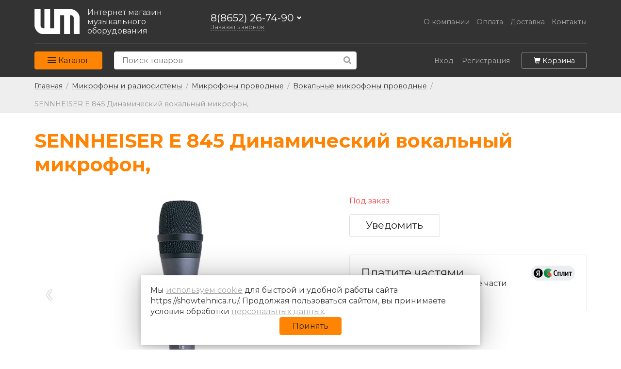

--- FILE ---
content_type: text/html; charset=UTF-8
request_url: https://showtehnica.ru/catalog/mikrofony_i_radiosistemy/mikrofony_provodnye/vokalnye/sennheiser_e_845_dinamicheskiy_vokalnyy_mikrofon/
body_size: 27175
content:
<!DOCTYPE html>
<html>
<head>
	<meta name="viewport" content="width=device-width, initial-scale=1.0, user-scalable=0, minimum-scale=1.0, maximum-scale=1.0">
	<title>Купить SENNHEISER E 845 Динамический вокальный микрофон, в Ставрополе | Шоу-Техника</title>
				<link href="https://fonts.googleapis.com/css?family=Montserrat:400,700,900&display=swap&subset=cyrillic" rel="stylesheet">
		<link rel="icon" href="/favicon.ico" type="image/x-icon">
	<link rel="shortcut icon" href="/favicon.ico" type="image/x-icon">

		                        	<meta http-equiv="Content-Type" content="text/html; charset=UTF-8" />
<meta name="description" content="Интернет-магазин Шоу-Техника предлагает купить sennheiser e 845 динамический вокальный микрофон, в Ставрополе. Выгодные цены и доставка. Заказывайте!" />
<script data-skip-moving="true">(function(w, d, n) {var cl = "bx-core";var ht = d.documentElement;var htc = ht ? ht.className : undefined;if (htc === undefined || htc.indexOf(cl) !== -1){return;}var ua = n.userAgent;if (/(iPad;)|(iPhone;)/i.test(ua)){cl += " bx-ios";}else if (/Windows/i.test(ua)){cl += ' bx-win';}else if (/Macintosh/i.test(ua)){cl += " bx-mac";}else if (/Linux/i.test(ua) && !/Android/i.test(ua)){cl += " bx-linux";}else if (/Android/i.test(ua)){cl += " bx-android";}cl += (/(ipad|iphone|android|mobile|touch)/i.test(ua) ? " bx-touch" : " bx-no-touch");cl += w.devicePixelRatio && w.devicePixelRatio >= 2? " bx-retina": " bx-no-retina";if (/AppleWebKit/.test(ua)){cl += " bx-chrome";}else if (/Opera/.test(ua)){cl += " bx-opera";}else if (/Firefox/.test(ua)){cl += " bx-firefox";}ht.className = htc ? htc + " " + cl : cl;})(window, document, navigator);</script>


<link href="/bitrix/js/ui/design-tokens/dist/ui.design-tokens.min.css?171679417623463" type="text/css"  rel="stylesheet" />
<link href="/bitrix/js/ui/fonts/opensans/ui.font.opensans.min.css?16950403382320" type="text/css"  rel="stylesheet" />
<link href="/bitrix/js/main/popup/dist/main.popup.bundle.min.css?172794881926589" type="text/css"  rel="stylesheet" />
<link href="/bitrix/cache/css/s2/showtehnica_new/page_de47c45953b64c1c5852f3fc127cea23/page_de47c45953b64c1c5852f3fc127cea23_v1.css?17482443187333" type="text/css"  rel="stylesheet" />
<link href="/bitrix/cache/css/s2/showtehnica_new/template_d175e681f99a8b32143947a00fb1e65d/template_d175e681f99a8b32143947a00fb1e65d_v1.css?174851463599697" type="text/css"  data-template-style="true" rel="stylesheet" />
<link href="/bitrix/panel/main/popup.min.css?169504034920774" type="text/css"  data-template-style="true"  rel="stylesheet" />







	<!-- Google Tag Manager -->

<!-- End Google Tag Manager --></head>

<body>
	
<!-- Google Tag Manager (noscript) -->
<noscript><iframe src="https://www.googletagmanager.com/ns.html?id=GTM-K2P68B"
height="0" width="0" style="display:none;visibility:hidden"></iframe></noscript>
<!-- End Google Tag Manager (noscript) -->
	
	<header id="header">
		<div class="dark">
			<div class="header-top">
	<div class="container">
		<div class="flex-holder jcfs">
			<div class="header-logo">
				<a href="/" class="logo">
					<img class="img" src="/local/templates/showtehnica_new/img/logo.png" srcset="/local/templates/showtehnica_new/img/logo.png 1x, /local/templates/showtehnica_new/img/logo2x.png 2x" alt="Шоу-Техника" title="Шоу-Техника">
					<img class="img-color" src="/local/templates/showtehnica_new/img/logo-color.png" srcset="/local/templates/showtehnica_new/img/logo-color.png 1x, /local/templates/showtehnica_new/img/logo-color2x.png 2x" alt="Шоу-Техника" title="Шоу-Техника">
				</a>
			</div>
			<div class="header-slogan">Интернет магазин музыкального оборудования</div>
			<div class="header-info">
				<div class="header-phone">
					<a href="tel:+7(8652)267490">8(8652) 26-74-90</a><span class="glyphicon glyphicon-chevron-down --hidden"></span>
					<div class="dropdown-phone"><a href="tel:+7(8652)28287">8(8652) 28-28-78</a></div>
				</div>
				<div class="header-callback"><a href="/contacts/" data-win="win-callback">Заказать звонок</a></div>
			</div>
			<div class="header-top-menu">
				<a href="/about/">О компании</a><a href="/help/payment/">Оплата</a><a href="/help/delivery/">Доставка</a><a href="/contacts/">Контакты</a>			</div>
		</div>
	</div>
</div>

<div class="container">
	<div class="header-seperator"></div>
</div>

<div class="header-bottom">
	<div class="container">
		<div class="flex-holder jcfs">
			<div id="header-main-menu" class="header-main-menu">
				<button id="header-main-menu-init" class="header-main-menu-init button" onclick="window.headerMenu.toggle()">
					<div class="header-main-menu-sandwitch">
						<div class="line line-1"></div>
						<div class="line line-2"></div>
						<div class="line line-3"></div>
					</div>
					<span class="header-main-menu-init-text">Каталог</span>
				</button>
				<div class="header-main-menu-container-bg" onclick="window.headerMenu.close()"></div>
				<div class="header-main-menu-container">
					



<div class="header-main-menu-wrapper">
	<ul class="child-menu custom-scroollbar lvl0" data-lvl="1">
		<li class="parent-menu" data-lvl-id="0" data-lvl="2">
						<a class="parent-link" href="/catalog/gitary/">Гитары</a>
					</li><li class="parent-menu" data-lvl-id="14" data-lvl="2">
						<a class="parent-link" href="/catalog/gitarnaya_furnitura/">Гитарная фурнитура</a>
					</li><li class="parent-menu" data-lvl-id="33" data-lvl="2">
						<a class="parent-link" href="/catalog/gitarnye_aksessuary/">Гитарные аксессуары</a>
					</li><li class="parent-menu" data-lvl-id="51" data-lvl="2">
						<a class="parent-link" href="/catalog/struny_/">Струны </a>
					</li><li class="parent-menu" data-lvl-id="63" data-lvl="2">
						<a class="parent-link" href="/catalog/klavishnye_instrumenty/">Клавишные инструменты</a>
					</li><li class="parent-menu" data-lvl-id="76" data-lvl="2">
						<a class="parent-link" href="/catalog/aksessuary/">Аксессуары</a>
					</li><li class="parent-menu" data-lvl-id="82" data-lvl="2">
						<a class="parent-link" href="/catalog/svetovoe_oborudovanie/">Световое оборудование</a>
					</li><li class="parent-menu" data-lvl-id="103" data-lvl="2">
						<a class="parent-link" href="/catalog/translyatsionnoe_oborudovanie/">Трансляционное оборудование</a>
					</li><li class="parent-menu" data-lvl-id="110" data-lvl="2">
						<a class="parent-link" href="/catalog/dukhovye_instrumenty/">Духовые инструменты</a>
					</li><li class="parent-menu" data-lvl-id="127" data-lvl="2">
						<a class="parent-link" href="/catalog/kommutatsiya_1/">Коммутация</a>
					</li><li class="parent-menu" data-lvl-id="154" data-lvl="2">
						<a class="parent-link" href="/catalog/zvukovoe_oborudovanie/">Звуковое оборудование</a>
					</li><li class="parent-menu" data-lvl-id="176" data-lvl="2">
						<a class="parent-link" href="/catalog/narodnye_instrumenty_/">Народные инструменты</a>
					</li><li class="parent-menu" data-lvl-id="193" data-lvl="2">
						<a class="parent-link" href="/catalog/generatory_effektov/">Генераторы эффектов</a>
					</li><li class="parent-menu" data-lvl-id="200" data-lvl="2">
						<a class="parent-link" href="/catalog/studiynoe_oborudovanie/">Студийное оборудование</a>
					</li><li class="parent-menu" data-lvl-id="207" data-lvl="2">
						<a class="parent-link" href="/catalog/mikrofony_i_radiosistemy/">Микрофоны и радиосистемы</a>
					</li><li class="parent-menu" data-lvl-id="231" data-lvl="2">
						<a class="parent-link" href="/catalog/naushniki/">Наушники</a>
					</li><li class="parent-menu" data-lvl-id="237" data-lvl="2">
						<a class="parent-link" href="/catalog/dj_oborudovanie/">DJ-Оборудование</a>
					</li><li class="parent-menu" data-lvl-id="240" data-lvl="2">
						<a class="parent-link" href="/catalog/gitarnoe_oborudovanie/">Гитарное оборудование</a>
					</li><li class="parent-menu" data-lvl-id="265" data-lvl="2">
						<a class="parent-link" href="/catalog/gubnye_garmoshki_i_melodiki/">Губные гармошки и мелодики</a>
					</li><li class="parent-menu" data-lvl-id="269" data-lvl="2">
						<a class="parent-link" href="/catalog/suveniry_i_leteratura/">Сувениры и литература</a>
					</li><li class="parent-menu" data-lvl-id="272" data-lvl="2">
						<a class="parent-link" href="/catalog/smychkovye_instrumenty/">Смычковые инструменты</a>
					</li><li class="parent-menu" data-lvl-id="281" data-lvl="2">
						<a class="parent-link" href="/catalog/udarnye_instrumenty/">Ударные инструменты</a>
					</li>	</ul>
	<ul class="child-menu custom-scroollbar lvl1" data-lvl-id="0" data-lvl="2">
		<li><h4>Гитары</h4></li>
		<li>
			<div class="child-menu-close">
				<svg xmlns="http://www.w3.org/2000/svg" xmlns:xlink="http://www.w3.org/1999/xlink" enable-background="new 0 0 32 32" height="32px" id="Layer_1" version="1.1" viewBox="0 0 32 32" width="32px" xml:space="preserve">
					<path d="M7.701,14.276l9.586-9.585c0.879-0.878,2.317-0.878,3.195,0l0.801,0.8c0.878,0.877,0.878,2.316,0,3.194  L13.968,16l7.315,7.315c0.878,0.878,0.878,2.317,0,3.194l-0.801,0.8c-0.878,0.879-2.316,0.879-3.195,0l-9.586-9.587  C7.229,17.252,7.02,16.62,7.054,16C7.02,15.38,7.229,14.748,7.701,14.276z" fill="#000"/>
				</svg>
			</div>
		</li>
		<li class="static-menu" data-lvl="3">
						<a href="/catalog/gitary/klassicheskie_gitary/">Классические гитары</a>
					</li><li class="static-menu" data-lvl="3">
						<a href="/catalog/gitary/akusticheskie_gitary/">Акустические гитары</a>
					</li><li class="static-menu" data-lvl="3">
						<a href="/catalog/gitary/12_strunnye_gitary/">12-струнные гитары</a>
					</li><li class="static-menu" data-lvl="3">
						<a href="/catalog/gitary/elektro_akusticheskie_gitary/">Электро-акустические гитары</a>
					</li><li class="static-menu" data-lvl="3">
						<a href="/catalog/gitary/ukulele_gavayskie_gitary/">Укулеле</a>
					</li><li class="parent-menu" data-lvl-id="6" data-lvl="3">
						<a class="parent-link" href="/catalog/gitary/elektrogitary/">Электрогитары</a>
					</li><li class="parent-menu" data-lvl-id="10" data-lvl="3">
						<a class="parent-link" href="/catalog/gitary/bas_gitary/">Бас-гитары</a>
					</li></ul><ul class="child-menu custom-scroollbar lvl1" data-lvl-id="14" data-lvl="2">
						<li><h4>Гитарная фурнитура</h4></li>
						<li>
							<div class="child-menu-close">
								<svg xmlns="http://www.w3.org/2000/svg" xmlns:xlink="http://www.w3.org/1999/xlink" enable-background="new 0 0 32 32" height="32px" id="Layer_1" version="1.1" viewBox="0 0 32 32" width="32px" xml:space="preserve">
									<path d="M7.701,14.276l9.586-9.585c0.879-0.878,2.317-0.878,3.195,0l0.801,0.8c0.878,0.877,0.878,2.316,0,3.194  L13.968,16l7.315,7.315c0.878,0.878,0.878,2.317,0,3.194l-0.801,0.8c-0.878,0.879-2.316,0.879-3.195,0l-9.586-9.587  C7.229,17.252,7.02,16.62,7.054,16C7.02,15.38,7.229,14.748,7.701,14.276z" fill="#000"/>
								</svg>
							</div>
						</li><li class="static-menu" data-lvl="3">
						<a href="/catalog/gitarnaya_furnitura/krepleniya_dlya_remnya/">Крепления для ремня</a>
					</li><li class="static-menu" data-lvl="3">
						<a href="/catalog/gitarnaya_furnitura/nakladki_kryshki_paneli/">Накладки\крышки\панели</a>
					</li><li class="static-menu" data-lvl="3">
						<a href="/catalog/gitarnaya_furnitura/prochee/">Прочее</a>
					</li><li class="static-menu" data-lvl="3">
						<a href="/catalog/gitarnaya_furnitura/ruchki_dlya_potentsiometrov/">Ручки для потенциометров</a>
					</li><li class="static-menu" data-lvl="3">
						<a href="/catalog/gitarnaya_furnitura/strunoderzhateli_rychagi_pruzhiny/">Струнодержатели\рычаги\пружины</a>
					</li><li class="static-menu" data-lvl="3">
						<a href="/catalog/gitarnaya_furnitura/lady/">Лады</a>
					</li><li class="parent-menu" data-lvl-id="21" data-lvl="3">
						<a class="parent-link" href="/catalog/gitarnaya_furnitura/kolkovye_mekhanizmy/">Колковые механизмы</a>
					</li><li class="static-menu" data-lvl="3">
						<a href="/catalog/gitarnaya_furnitura/potentsiometry_pereklyuchateli_razemy/">Потенциометры\переключатели\разъемы</a>
					</li><li class="static-menu" data-lvl="3">
						<a href="/catalog/gitarnaya_furnitura/porozhki_i_strunoderzhateli/">Порожки</a>
					</li><li class="parent-menu" data-lvl-id="29" data-lvl="3">
						<a class="parent-link" href="/catalog/gitarnaya_furnitura/zvukosnimateli/">Звукосниматели</a>
					</li></ul><ul class="child-menu custom-scroollbar lvl1" data-lvl-id="33" data-lvl="2">
						<li><h4>Гитарные аксессуары</h4></li>
						<li>
							<div class="child-menu-close">
								<svg xmlns="http://www.w3.org/2000/svg" xmlns:xlink="http://www.w3.org/1999/xlink" enable-background="new 0 0 32 32" height="32px" id="Layer_1" version="1.1" viewBox="0 0 32 32" width="32px" xml:space="preserve">
									<path d="M7.701,14.276l9.586-9.585c0.879-0.878,2.317-0.878,3.195,0l0.801,0.8c0.878,0.877,0.878,2.316,0,3.194  L13.968,16l7.315,7.315c0.878,0.878,0.878,2.317,0,3.194l-0.801,0.8c-0.878,0.879-2.316,0.879-3.195,0l-9.586-9.587  C7.229,17.252,7.02,16.62,7.054,16C7.02,15.38,7.229,14.748,7.701,14.276z" fill="#000"/>
								</svg>
							</div>
						</li><li class="static-menu" data-lvl="3">
						<a href="/catalog/gitarnye_aksessuary/mashinki_dlya_namotki_strun/">Машинки для намотки струн</a>
					</li><li class="static-menu" data-lvl="3">
						<a href="/catalog/gitarnye_aksessuary/nakleyki/">Наклейки</a>
					</li><li class="static-menu" data-lvl="3">
						<a href="/catalog/gitarnye_aksessuary/podstavki_dlya_nog_stulya/">Подставки для ног, стулья</a>
					</li><li class="static-menu" data-lvl="3">
						<a href="/catalog/gitarnye_aksessuary/stoyki_derzhateli_podstavki/">Стойки\держатели\подставки</a>
					</li><li class="static-menu" data-lvl="3">
						<a href="/catalog/gitarnye_aksessuary/surdiny_i_zaglushki_dlya_gitar/">Сурдины и заглушки для гитар</a>
					</li><li class="parent-menu" data-lvl-id="39" data-lvl="3">
						<a class="parent-link" href="/catalog/gitarnye_aksessuary/chekhly_i_keysy_1/">Чехлы и кейсы</a>
					</li><li class="static-menu" data-lvl="3">
						<a href="/catalog/gitarnye_aksessuary/remni_dlya_gitar/">Ремни для гитар</a>
					</li><li class="static-menu" data-lvl="3">
						<a href="/catalog/gitarnye_aksessuary/kapodastry/">Каподастры</a>
					</li><li class="static-menu" data-lvl="3">
						<a href="/catalog/gitarnye_aksessuary/sredstva_dlya_ukhoda_za_gitarami/">Средства для ухода за гитарами</a>
					</li><li class="static-menu" data-lvl="3">
						<a href="/catalog/gitarnye_aksessuary/mediatory_i_derzhateli_dlya_mediatorov/">Медиаторы и держатели для медиаторов</a>
					</li><li class="static-menu" data-lvl="3">
						<a href="/catalog/gitarnye_aksessuary/prochee_1/">Прочее</a>
					</li><li class="static-menu" data-lvl="3">
						<a href="/catalog/gitarnye_aksessuary/slaydy/">Слайды</a>
					</li></ul><ul class="child-menu custom-scroollbar lvl1" data-lvl-id="51" data-lvl="2">
						<li><h4>Струны </h4></li>
						<li>
							<div class="child-menu-close">
								<svg xmlns="http://www.w3.org/2000/svg" xmlns:xlink="http://www.w3.org/1999/xlink" enable-background="new 0 0 32 32" height="32px" id="Layer_1" version="1.1" viewBox="0 0 32 32" width="32px" xml:space="preserve">
									<path d="M7.701,14.276l9.586-9.585c0.879-0.878,2.317-0.878,3.195,0l0.801,0.8c0.878,0.877,0.878,2.316,0,3.194  L13.968,16l7.315,7.315c0.878,0.878,0.878,2.317,0,3.194l-0.801,0.8c-0.878,0.879-2.316,0.879-3.195,0l-9.586-9.587  C7.229,17.252,7.02,16.62,7.054,16C7.02,15.38,7.229,14.748,7.701,14.276z" fill="#000"/>
								</svg>
							</div>
						</li><li class="static-menu" data-lvl="3">
						<a href="/catalog/struny_/struny_dlya_klassicheskoy_gitary/">Струны для классической гитары</a>
					</li><li class="static-menu" data-lvl="3">
						<a href="/catalog/struny_/struny_dlya_domry/">Струны для домры</a>
					</li><li class="static-menu" data-lvl="3">
						<a href="/catalog/struny_/struny_dlya_akusticheskoy_gitary/">Струны для акустической гитары</a>
					</li><li class="static-menu" data-lvl="3">
						<a href="/catalog/struny_/struny_dlya_skripki/">Струны для скрипки</a>
					</li><li class="static-menu" data-lvl="3">
						<a href="/catalog/struny_/struny_dlya_bas_gitary/">Струны для бас-гитары</a>
					</li><li class="static-menu" data-lvl="3">
						<a href="/catalog/struny_/struny_dlya_ukulele/">Струны для укулеле</a>
					</li><li class="static-menu" data-lvl="3">
						<a href="/catalog/struny_/struny_dlya_bandzho/">Струны для банджо</a>
					</li><li class="static-menu" data-lvl="3">
						<a href="/catalog/struny_/struny_dlya_elektrogitary/">Струны для электрогитары</a>
					</li><li class="static-menu" data-lvl="3">
						<a href="/catalog/struny_/struny_dlya_balalayki/">Струны для балалайки</a>
					</li><li class="static-menu" data-lvl="3">
						<a href="/catalog/struny_/odinochnye_struny/">Одиночные струны</a>
					</li><li class="static-menu" data-lvl="3">
						<a href="/catalog/struny_/struny_dlya_gusley/">Струны для гуслей</a>
					</li></ul><ul class="child-menu custom-scroollbar lvl1" data-lvl-id="63" data-lvl="2">
						<li><h4>Клавишные инструменты</h4></li>
						<li>
							<div class="child-menu-close">
								<svg xmlns="http://www.w3.org/2000/svg" xmlns:xlink="http://www.w3.org/1999/xlink" enable-background="new 0 0 32 32" height="32px" id="Layer_1" version="1.1" viewBox="0 0 32 32" width="32px" xml:space="preserve">
									<path d="M7.701,14.276l9.586-9.585c0.879-0.878,2.317-0.878,3.195,0l0.801,0.8c0.878,0.877,0.878,2.316,0,3.194  L13.968,16l7.315,7.315c0.878,0.878,0.878,2.317,0,3.194l-0.801,0.8c-0.878,0.879-2.316,0.879-3.195,0l-9.586-9.587  C7.229,17.252,7.02,16.62,7.054,16C7.02,15.38,7.229,14.748,7.701,14.276z" fill="#000"/>
								</svg>
							</div>
						</li><li class="static-menu" data-lvl="3">
						<a href="/catalog/klavishnye_instrumenty/tsifrovye_fortepiano/">Цифровые фортепиано</a>
					</li><li class="static-menu" data-lvl="3">
						<a href="/catalog/klavishnye_instrumenty/fortepiano_i_royali/">Фортепиано и рояли</a>
					</li><li class="parent-menu" data-lvl-id="66" data-lvl="3">
						<a class="parent-link" href="/catalog/klavishnye_instrumenty/aksessuary_7/">Аксессуары</a>
					</li><li class="static-menu" data-lvl="3">
						<a href="/catalog/klavishnye_instrumenty/sintezatory/">Синтезаторы</a>
					</li></ul><ul class="child-menu custom-scroollbar lvl1" data-lvl-id="76" data-lvl="2">
						<li><h4>Аксессуары</h4></li>
						<li>
							<div class="child-menu-close">
								<svg xmlns="http://www.w3.org/2000/svg" xmlns:xlink="http://www.w3.org/1999/xlink" enable-background="new 0 0 32 32" height="32px" id="Layer_1" version="1.1" viewBox="0 0 32 32" width="32px" xml:space="preserve">
									<path d="M7.701,14.276l9.586-9.585c0.879-0.878,2.317-0.878,3.195,0l0.801,0.8c0.878,0.877,0.878,2.316,0,3.194  L13.968,16l7.315,7.315c0.878,0.878,0.878,2.317,0,3.194l-0.801,0.8c-0.878,0.879-2.316,0.879-3.195,0l-9.586-9.587  C7.229,17.252,7.02,16.62,7.054,16C7.02,15.38,7.229,14.748,7.701,14.276z" fill="#000"/>
								</svg>
							</div>
						</li><li class="static-menu" data-lvl="3">
						<a href="/catalog/aksessuary/chekhly_keysy/">Чехлы\кейсы</a>
					</li><li class="static-menu" data-lvl="3">
						<a href="/catalog/aksessuary/dirizherskie_palochki/">Дирижерские палочки</a>
					</li><li class="static-menu" data-lvl="3">
						<a href="/catalog/aksessuary/metronomy_kamertony_tyunery/">Метрономы\камертоны\тюнеры</a>
					</li><li class="static-menu" data-lvl="3">
						<a href="/catalog/aksessuary/rekovye_komplektuyushchie/">Рековые комплектующие</a>
					</li><li class="static-menu" data-lvl="3">
						<a href="/catalog/aksessuary/pyupitry/">Пюпитры</a>
					</li></ul><ul class="child-menu custom-scroollbar lvl1" data-lvl-id="82" data-lvl="2">
						<li><h4>Световое оборудование</h4></li>
						<li>
							<div class="child-menu-close">
								<svg xmlns="http://www.w3.org/2000/svg" xmlns:xlink="http://www.w3.org/1999/xlink" enable-background="new 0 0 32 32" height="32px" id="Layer_1" version="1.1" viewBox="0 0 32 32" width="32px" xml:space="preserve">
									<path d="M7.701,14.276l9.586-9.585c0.879-0.878,2.317-0.878,3.195,0l0.801,0.8c0.878,0.877,0.878,2.316,0,3.194  L13.968,16l7.315,7.315c0.878,0.878,0.878,2.317,0,3.194l-0.801,0.8c-0.878,0.879-2.316,0.879-3.195,0l-9.586-9.587  C7.229,17.252,7.02,16.62,7.054,16C7.02,15.38,7.229,14.748,7.701,14.276z" fill="#000"/>
								</svg>
							</div>
						</li><li class="static-menu" data-lvl="3">
						<a href="/catalog/svetovoe_oborudovanie/vrashchayushchiesya_golovy/">Вращающиеся головы</a>
					</li><li class="static-menu" data-lvl="3">
						<a href="/catalog/svetovoe_oborudovanie/dinamicheskie_pribory/">Динамические приборы</a>
					</li><li class="static-menu" data-lvl="3">
						<a href="/catalog/svetovoe_oborudovanie/prozhektory_par/">Прожекторы par</a>
					</li><li class="static-menu" data-lvl="3">
						<a href="/catalog/svetovoe_oborudovanie/prozhektory_teatralnye/">Прожекторы театральные</a>
					</li><li class="static-menu" data-lvl="3">
						<a href="/catalog/svetovoe_oborudovanie/svetilniki/">Светильники</a>
					</li><li class="static-menu" data-lvl="3">
						<a href="/catalog/svetovoe_oborudovanie/svetovye_pribory_prochee/">Световые приборы прочее</a>
					</li><li class="static-menu" data-lvl="3">
						<a href="/catalog/svetovoe_oborudovanie/stroboskopy/">Стробоскопы</a>
					</li><li class="static-menu" data-lvl="3">
						<a href="/catalog/svetovoe_oborudovanie/ultrofioletovye_svetilniki/">Ультрофиолетовые светильники</a>
					</li><li class="static-menu" data-lvl="3">
						<a href="/catalog/svetovoe_oborudovanie/silovye_bloki_dimmery/">Силовые блоки\диммеры</a>
					</li><li class="parent-menu" data-lvl-id="92" data-lvl="3">
						<a class="parent-link" href="/catalog/svetovoe_oborudovanie/aksessuary_zapchasti/">Аксессуары\запчасти</a>
					</li><li class="static-menu" data-lvl="3">
						<a href="/catalog/svetovoe_oborudovanie/pulty_upravleniya_kontrollery/">Пульты управления\контроллеры</a>
					</li><li class="static-menu" data-lvl="3">
						<a href="/catalog/svetovoe_oborudovanie/lazery/">Лазеры</a>
					</li><li class="static-menu" data-lvl="3">
						<a href="/catalog/svetovoe_oborudovanie/zerkalnye_shary_i_motory/">Зеркальные шары и моторы</a>
					</li><li class="parent-menu" data-lvl-id="98" data-lvl="3">
						<a class="parent-link" href="/catalog/svetovoe_oborudovanie/lampy/">Лампы</a>
					</li><li class="static-menu" data-lvl="3">
						<a href="/catalog/svetovoe_oborudovanie/fermy/">Фермы</a>
					</li><li class="static-menu" data-lvl="3">
						<a href="/catalog/svetovoe_oborudovanie/arkhitekturnyy_svet/">Архитектурный свет</a>
					</li></ul><ul class="child-menu custom-scroollbar lvl1" data-lvl-id="103" data-lvl="2">
						<li><h4>Трансляционное оборудование</h4></li>
						<li>
							<div class="child-menu-close">
								<svg xmlns="http://www.w3.org/2000/svg" xmlns:xlink="http://www.w3.org/1999/xlink" enable-background="new 0 0 32 32" height="32px" id="Layer_1" version="1.1" viewBox="0 0 32 32" width="32px" xml:space="preserve">
									<path d="M7.701,14.276l9.586-9.585c0.879-0.878,2.317-0.878,3.195,0l0.801,0.8c0.878,0.877,0.878,2.316,0,3.194  L13.968,16l7.315,7.315c0.878,0.878,0.878,2.317,0,3.194l-0.801,0.8c-0.878,0.879-2.316,0.879-3.195,0l-9.586-9.587  C7.229,17.252,7.02,16.62,7.054,16C7.02,15.38,7.229,14.748,7.701,14.276z" fill="#000"/>
								</svg>
							</div>
						</li><li class="static-menu" data-lvl="3">
						<a href="/catalog/translyatsionnoe_oborudovanie/prochee_6/">Прочее</a>
					</li><li class="static-menu" data-lvl="3">
						<a href="/catalog/translyatsionnoe_oborudovanie/akustika/">Акустика</a>
					</li><li class="static-menu" data-lvl="3">
						<a href="/catalog/translyatsionnoe_oborudovanie/radiostantsii/">Радиостанции</a>
					</li><li class="static-menu" data-lvl="3">
						<a href="/catalog/translyatsionnoe_oborudovanie/usiliteli/">Усилители</a>
					</li><li class="static-menu" data-lvl="3">
						<a href="/catalog/translyatsionnoe_oborudovanie/istochniki_signala_proigryvateli/">Источники сигнала\проигрыватели</a>
					</li><li class="static-menu" data-lvl="3">
						<a href="/catalog/translyatsionnoe_oborudovanie/megafony/">Мегафоны</a>
					</li></ul><ul class="child-menu custom-scroollbar lvl1" data-lvl-id="110" data-lvl="2">
						<li><h4>Духовые инструменты</h4></li>
						<li>
							<div class="child-menu-close">
								<svg xmlns="http://www.w3.org/2000/svg" xmlns:xlink="http://www.w3.org/1999/xlink" enable-background="new 0 0 32 32" height="32px" id="Layer_1" version="1.1" viewBox="0 0 32 32" width="32px" xml:space="preserve">
									<path d="M7.701,14.276l9.586-9.585c0.879-0.878,2.317-0.878,3.195,0l0.801,0.8c0.878,0.877,0.878,2.316,0,3.194  L13.968,16l7.315,7.315c0.878,0.878,0.878,2.317,0,3.194l-0.801,0.8c-0.878,0.879-2.316,0.879-3.195,0l-9.586-9.587  C7.229,17.252,7.02,16.62,7.054,16C7.02,15.38,7.229,14.748,7.701,14.276z" fill="#000"/>
								</svg>
							</div>
						</li><li class="static-menu" data-lvl="3">
						<a href="/catalog/dukhovye_instrumenty/fleyty/">Флейты</a>
					</li><li class="static-menu" data-lvl="3">
						<a href="/catalog/dukhovye_instrumenty/trombony_baritony_tuby/">Тромбоны\баритоны\тубы</a>
					</li><li class="static-menu" data-lvl="3">
						<a href="/catalog/dukhovye_instrumenty/duduki/">Дудуки</a>
					</li><li class="static-menu" data-lvl="3">
						<a href="/catalog/dukhovye_instrumenty/kazu/">Казу</a>
					</li><li class="static-menu" data-lvl="3">
						<a href="/catalog/dukhovye_instrumenty/klarnety/">Кларнеты</a>
					</li><li class="static-menu" data-lvl="3">
						<a href="/catalog/dukhovye_instrumenty/kornety/">Корнеты</a>
					</li><li class="static-menu" data-lvl="3">
						<a href="/catalog/dukhovye_instrumenty/saksofony/">Саксофоны</a>
					</li><li class="static-menu" data-lvl="3">
						<a href="/catalog/dukhovye_instrumenty/truby/">Трубы</a>
					</li><li class="static-menu" data-lvl="3">
						<a href="/catalog/dukhovye_instrumenty/trosti_dlya_dukhovykh_instrumentov/">Трости</a>
					</li><li class="parent-menu" data-lvl-id="120" data-lvl="3">
						<a class="parent-link" href="/catalog/dukhovye_instrumenty/aksessuary_6/">Аксессуары</a>
					</li><li class="static-menu" data-lvl="3">
						<a href="/catalog/dukhovye_instrumenty/blok_fleyty/">Блок-флейты</a>
					</li><li class="static-menu" data-lvl="3">
						<a href="/catalog/dukhovye_instrumenty/narodnye_dukhovye_instrumenty/">Народные духовые инструменты</a>
					</li></ul><ul class="child-menu custom-scroollbar lvl1" data-lvl-id="127" data-lvl="2">
						<li><h4>Коммутация</h4></li>
						<li>
							<div class="child-menu-close">
								<svg xmlns="http://www.w3.org/2000/svg" xmlns:xlink="http://www.w3.org/1999/xlink" enable-background="new 0 0 32 32" height="32px" id="Layer_1" version="1.1" viewBox="0 0 32 32" width="32px" xml:space="preserve">
									<path d="M7.701,14.276l9.586-9.585c0.879-0.878,2.317-0.878,3.195,0l0.801,0.8c0.878,0.877,0.878,2.316,0,3.194  L13.968,16l7.315,7.315c0.878,0.878,0.878,2.317,0,3.194l-0.801,0.8c-0.878,0.879-2.316,0.879-3.195,0l-9.586-9.587  C7.229,17.252,7.02,16.62,7.054,16C7.02,15.38,7.229,14.748,7.701,14.276z" fill="#000"/>
								</svg>
							</div>
						</li><li class="parent-menu" data-lvl-id="128" data-lvl="3">
						<a class="parent-link" href="/catalog/kommutatsiya_1/kabel_v_bukhtakh/">Кабель в бухтах</a>
					</li><li class="static-menu" data-lvl="3">
						<a href="/catalog/kommutatsiya_1/multikory/">Мультикоры</a>
					</li><li class="parent-menu" data-lvl-id="135" data-lvl="3">
						<a class="parent-link" href="/catalog/kommutatsiya_1/razemy_i_perekhodniki/">Разъемы и переходники</a>
					</li><li class="parent-menu" data-lvl-id="146" data-lvl="3">
						<a class="parent-link" href="/catalog/kommutatsiya_1/kabeli_gotovye/">Кабели готовые</a>
					</li></ul><ul class="child-menu custom-scroollbar lvl1" data-lvl-id="154" data-lvl="2">
						<li><h4>Звуковое оборудование</h4></li>
						<li>
							<div class="child-menu-close">
								<svg xmlns="http://www.w3.org/2000/svg" xmlns:xlink="http://www.w3.org/1999/xlink" enable-background="new 0 0 32 32" height="32px" id="Layer_1" version="1.1" viewBox="0 0 32 32" width="32px" xml:space="preserve">
									<path d="M7.701,14.276l9.586-9.585c0.879-0.878,2.317-0.878,3.195,0l0.801,0.8c0.878,0.877,0.878,2.316,0,3.194  L13.968,16l7.315,7.315c0.878,0.878,0.878,2.317,0,3.194l-0.801,0.8c-0.878,0.879-2.316,0.879-3.195,0l-9.586-9.587  C7.229,17.252,7.02,16.62,7.054,16C7.02,15.38,7.229,14.748,7.701,14.276z" fill="#000"/>
								</svg>
							</div>
						</li><li class="static-menu" data-lvl="3">
						<a href="/catalog/zvukovoe_oborudovanie/di_box/">Di-box</a>
					</li><li class="parent-menu" data-lvl-id="156" data-lvl="3">
						<a class="parent-link" href="/catalog/zvukovoe_oborudovanie/aksessuary_2/">Аксессуары</a>
					</li><li class="static-menu" data-lvl="3">
						<a href="/catalog/zvukovoe_oborudovanie/karaoke_sistemy/">Караоке-системы</a>
					</li><li class="parent-menu" data-lvl-id="162" data-lvl="3">
						<a class="parent-link" href="/catalog/zvukovoe_oborudovanie/akusticheskie_sistemy/">Акустические системы</a>
					</li><li class="static-menu" data-lvl="3">
						<a href="/catalog/zvukovoe_oborudovanie/portostudii_rekordery/">Портостудии\рекордеры</a>
					</li><li class="static-menu" data-lvl="3">
						<a href="/catalog/zvukovoe_oborudovanie/obrabotka_zvuka/">Обработка звука</a>
					</li><li class="static-menu" data-lvl="3">
						<a href="/catalog/zvukovoe_oborudovanie/usiliteli_moshchnosti/">Усилители мощности</a>
					</li><li class="parent-menu" data-lvl-id="171" data-lvl="3">
						<a class="parent-link" href="/catalog/zvukovoe_oborudovanie/mikshernye_pulty/">Микшерные пульты</a>
					</li></ul><ul class="child-menu custom-scroollbar lvl1" data-lvl-id="176" data-lvl="2">
						<li><h4>Народные инструменты</h4></li>
						<li>
							<div class="child-menu-close">
								<svg xmlns="http://www.w3.org/2000/svg" xmlns:xlink="http://www.w3.org/1999/xlink" enable-background="new 0 0 32 32" height="32px" id="Layer_1" version="1.1" viewBox="0 0 32 32" width="32px" xml:space="preserve">
									<path d="M7.701,14.276l9.586-9.585c0.879-0.878,2.317-0.878,3.195,0l0.801,0.8c0.878,0.877,0.878,2.316,0,3.194  L13.968,16l7.315,7.315c0.878,0.878,0.878,2.317,0,3.194l-0.801,0.8c-0.878,0.879-2.316,0.879-3.195,0l-9.586-9.587  C7.229,17.252,7.02,16.62,7.054,16C7.02,15.38,7.229,14.748,7.701,14.276z" fill="#000"/>
								</svg>
							</div>
						</li><li class="parent-menu" data-lvl-id="177" data-lvl="3">
						<a class="parent-link" href="/catalog/narodnye_instrumenty_/akkordiony_i_bayany/">Аккордеоны и баяны</a>
					</li><li class="parent-menu" data-lvl-id="181" data-lvl="3">
						<a class="parent-link" href="/catalog/narodnye_instrumenty_/aksessuary_9/">Аксессуары</a>
					</li><li class="static-menu" data-lvl="3">
						<a href="/catalog/narodnye_instrumenty_/balalayki/">Балалайки</a>
					</li><li class="static-menu" data-lvl="3">
						<a href="/catalog/narodnye_instrumenty_/bandzho/">Банджо</a>
					</li><li class="static-menu" data-lvl="3">
						<a href="/catalog/narodnye_instrumenty_/vargany/">Варганы</a>
					</li><li class="static-menu" data-lvl="3">
						<a href="/catalog/narodnye_instrumenty_/gusli/">Гусли</a>
					</li><li class="static-menu" data-lvl="3">
						<a href="/catalog/narodnye_instrumenty_/didzheridu/">Диджериду</a>
					</li><li class="static-menu" data-lvl="3">
						<a href="/catalog/narodnye_instrumenty_/domry/">Домры</a>
					</li><li class="static-menu" data-lvl="3">
						<a href="/catalog/narodnye_instrumenty_/kavkazskie_barabany/">Кавказские барабаны</a>
					</li><li class="static-menu" data-lvl="3">
						<a href="/catalog/narodnye_instrumenty_/mandoliny/">Мандолины</a>
					</li><li class="static-menu" data-lvl="3">
						<a href="/catalog/narodnye_instrumenty_/psalteriony/">Псалтерионы</a>
					</li><li class="static-menu" data-lvl="3">
						<a href="/catalog/narodnye_instrumenty_/yazychkovye_barabany_glyukofony/">Язычковые барабаны\глюкофоны</a>
					</li></ul><ul class="child-menu custom-scroollbar lvl1" data-lvl-id="193" data-lvl="2">
						<li><h4>Генераторы эффектов</h4></li>
						<li>
							<div class="child-menu-close">
								<svg xmlns="http://www.w3.org/2000/svg" xmlns:xlink="http://www.w3.org/1999/xlink" enable-background="new 0 0 32 32" height="32px" id="Layer_1" version="1.1" viewBox="0 0 32 32" width="32px" xml:space="preserve">
									<path d="M7.701,14.276l9.586-9.585c0.879-0.878,2.317-0.878,3.195,0l0.801,0.8c0.878,0.877,0.878,2.316,0,3.194  L13.968,16l7.315,7.315c0.878,0.878,0.878,2.317,0,3.194l-0.801,0.8c-0.878,0.879-2.316,0.879-3.195,0l-9.586-9.587  C7.229,17.252,7.02,16.62,7.054,16C7.02,15.38,7.229,14.748,7.701,14.276z" fill="#000"/>
								</svg>
							</div>
						</li><li class="static-menu" data-lvl="3">
						<a href="/catalog/generatory_effektov/generatory_dyma/">Генераторы дыма</a>
					</li><li class="static-menu" data-lvl="3">
						<a href="/catalog/generatory_effektov/generatory_mylnykh_puzyrey/">Генераторы мыльных пузырей</a>
					</li><li class="static-menu" data-lvl="3">
						<a href="/catalog/generatory_effektov/generatory_prochie/">Генераторы прочие</a>
					</li><li class="static-menu" data-lvl="3">
						<a href="/catalog/generatory_effektov/generatory_snega/">Генераторы снега</a>
					</li><li class="static-menu" data-lvl="3">
						<a href="/catalog/generatory_effektov/generatory_tumana/">Генераторы тумана</a>
					</li><li class="static-menu" data-lvl="3">
						<a href="/catalog/generatory_effektov/zhidkosti_dlya_generatorov_effektov/">Жидкости для генераторов</a>
					</li></ul><ul class="child-menu custom-scroollbar lvl1" data-lvl-id="200" data-lvl="2">
						<li><h4>Студийное оборудование</h4></li>
						<li>
							<div class="child-menu-close">
								<svg xmlns="http://www.w3.org/2000/svg" xmlns:xlink="http://www.w3.org/1999/xlink" enable-background="new 0 0 32 32" height="32px" id="Layer_1" version="1.1" viewBox="0 0 32 32" width="32px" xml:space="preserve">
									<path d="M7.701,14.276l9.586-9.585c0.879-0.878,2.317-0.878,3.195,0l0.801,0.8c0.878,0.877,0.878,2.316,0,3.194  L13.968,16l7.315,7.315c0.878,0.878,0.878,2.317,0,3.194l-0.801,0.8c-0.878,0.879-2.316,0.879-3.195,0l-9.586-9.587  C7.229,17.252,7.02,16.62,7.054,16C7.02,15.38,7.229,14.748,7.701,14.276z" fill="#000"/>
								</svg>
							</div>
						</li><li class="static-menu" data-lvl="3">
						<a href="/catalog/studiynoe_oborudovanie/studiynye_monitry/">Студийные мониторы</a>
					</li><li class="static-menu" data-lvl="3">
						<a href="/catalog/studiynoe_oborudovanie/midi_kontrollery/">Midi-контроллеры</a>
					</li><li class="static-menu" data-lvl="3">
						<a href="/catalog/studiynoe_oborudovanie/audiointerfeysy/">Аудиоинтерфейсы</a>
					</li><li class="parent-menu" data-lvl-id="204" data-lvl="3">
						<a class="parent-link" href="/catalog/studiynoe_oborudovanie/aksessuary_10/">Аксессуары</a>
					</li><li class="static-menu" data-lvl="3">
						<a href="/catalog/studiynoe_oborudovanie/zvukoizolyatsiya/">Звукоизоляция</a>
					</li></ul><ul class="child-menu custom-scroollbar lvl1" data-lvl-id="207" data-lvl="2">
						<li><h4>Микрофоны и радиосистемы</h4></li>
						<li>
							<div class="child-menu-close">
								<svg xmlns="http://www.w3.org/2000/svg" xmlns:xlink="http://www.w3.org/1999/xlink" enable-background="new 0 0 32 32" height="32px" id="Layer_1" version="1.1" viewBox="0 0 32 32" width="32px" xml:space="preserve">
									<path d="M7.701,14.276l9.586-9.585c0.879-0.878,2.317-0.878,3.195,0l0.801,0.8c0.878,0.877,0.878,2.316,0,3.194  L13.968,16l7.315,7.315c0.878,0.878,0.878,2.317,0,3.194l-0.801,0.8c-0.878,0.879-2.316,0.879-3.195,0l-9.586-9.587  C7.229,17.252,7.02,16.62,7.054,16C7.02,15.38,7.229,14.748,7.701,14.276z" fill="#000"/>
								</svg>
							</div>
						</li><li class="parent-menu" data-lvl-id="208" data-lvl="3">
						<a class="parent-link" href="/catalog/mikrofony_i_radiosistemy/mikrofony_provodnye/">Микрофоны проводные</a>
					</li><li class="parent-menu" data-lvl-id="215" data-lvl="3">
						<a class="parent-link" href="/catalog/mikrofony_i_radiosistemy/radiosistemy/">Радиосистемы</a>
					</li><li class="static-menu" data-lvl="3">
						<a href="/catalog/mikrofony_i_radiosistemy/konferents_sistemy/">Конференц-системы</a>
					</li><li class="static-menu" data-lvl="3">
						<a href="/catalog/mikrofony_i_radiosistemy/obrabotka_i_predusilenie/">Обработка и предусиление</a>
					</li><li class="parent-menu" data-lvl-id="226" data-lvl="3">
						<a class="parent-link" href="/catalog/mikrofony_i_radiosistemy/aksessuary_8/">Аксессуары</a>
					</li></ul><ul class="child-menu custom-scroollbar lvl1" data-lvl-id="231" data-lvl="2">
						<li><h4>Наушники</h4></li>
						<li>
							<div class="child-menu-close">
								<svg xmlns="http://www.w3.org/2000/svg" xmlns:xlink="http://www.w3.org/1999/xlink" enable-background="new 0 0 32 32" height="32px" id="Layer_1" version="1.1" viewBox="0 0 32 32" width="32px" xml:space="preserve">
									<path d="M7.701,14.276l9.586-9.585c0.879-0.878,2.317-0.878,3.195,0l0.801,0.8c0.878,0.877,0.878,2.316,0,3.194  L13.968,16l7.315,7.315c0.878,0.878,0.878,2.317,0,3.194l-0.801,0.8c-0.878,0.879-2.316,0.879-3.195,0l-9.586-9.587  C7.229,17.252,7.02,16.62,7.054,16C7.02,15.38,7.229,14.748,7.701,14.276z" fill="#000"/>
								</svg>
							</div>
						</li><li class="static-menu" data-lvl="3">
						<a href="/catalog/naushniki/vnutrikanalnye/">Внутриканальные</a>
					</li><li class="static-menu" data-lvl="3">
						<a href="/catalog/naushniki/zakrytye/">Закрытые</a>
					</li><li class="static-menu" data-lvl="3">
						<a href="/catalog/naushniki/naushniki_s_garnituroy/">Наушники с гарнитурой</a>
					</li><li class="static-menu" data-lvl="3">
						<a href="/catalog/naushniki/otkrytye/">Открытые</a>
					</li><li class="static-menu" data-lvl="3">
						<a href="/catalog/naushniki/predusiliteli/">Предусилители</a>
					</li></ul><ul class="child-menu custom-scroollbar lvl1" data-lvl-id="237" data-lvl="2">
						<li><h4>DJ-Оборудование</h4></li>
						<li>
							<div class="child-menu-close">
								<svg xmlns="http://www.w3.org/2000/svg" xmlns:xlink="http://www.w3.org/1999/xlink" enable-background="new 0 0 32 32" height="32px" id="Layer_1" version="1.1" viewBox="0 0 32 32" width="32px" xml:space="preserve">
									<path d="M7.701,14.276l9.586-9.585c0.879-0.878,2.317-0.878,3.195,0l0.801,0.8c0.878,0.877,0.878,2.316,0,3.194  L13.968,16l7.315,7.315c0.878,0.878,0.878,2.317,0,3.194l-0.801,0.8c-0.878,0.879-2.316,0.879-3.195,0l-9.586-9.587  C7.229,17.252,7.02,16.62,7.054,16C7.02,15.38,7.229,14.748,7.701,14.276z" fill="#000"/>
								</svg>
							</div>
						</li><li class="static-menu" data-lvl="3">
						<a href="/catalog/dj_oborudovanie/vinilovye_proigryvateli/">Виниловые Проигрыватели</a>
					</li><li class="static-menu" data-lvl="3">
						<a href="/catalog/dj_oborudovanie/kontrollery/">Контроллеры</a>
					</li></ul><ul class="child-menu custom-scroollbar lvl1" data-lvl-id="240" data-lvl="2">
						<li><h4>Гитарное оборудование</h4></li>
						<li>
							<div class="child-menu-close">
								<svg xmlns="http://www.w3.org/2000/svg" xmlns:xlink="http://www.w3.org/1999/xlink" enable-background="new 0 0 32 32" height="32px" id="Layer_1" version="1.1" viewBox="0 0 32 32" width="32px" xml:space="preserve">
									<path d="M7.701,14.276l9.586-9.585c0.879-0.878,2.317-0.878,3.195,0l0.801,0.8c0.878,0.877,0.878,2.316,0,3.194  L13.968,16l7.315,7.315c0.878,0.878,0.878,2.317,0,3.194l-0.801,0.8c-0.878,0.879-2.316,0.879-3.195,0l-9.586-9.587  C7.229,17.252,7.02,16.62,7.054,16C7.02,15.38,7.229,14.748,7.701,14.276z" fill="#000"/>
								</svg>
							</div>
						</li><li class="static-menu" data-lvl="3">
						<a href="/catalog/gitarnoe_oborudovanie/pedalbordy/">Педалборды</a>
					</li><li class="parent-menu" data-lvl-id="242" data-lvl="3">
						<a class="parent-link" href="/catalog/gitarnoe_oborudovanie/aksessuary_4/">Аксессуары</a>
					</li><li class="static-menu" data-lvl="3">
						<a href="/catalog/gitarnoe_oborudovanie/attenyuatory/">Аттенюаторы</a>
					</li><li class="static-menu" data-lvl="3">
						<a href="/catalog/gitarnoe_oborudovanie/gitarnye_kabinety/">Гитарные кабинеты</a>
					</li><li class="parent-menu" data-lvl-id="249" data-lvl="3">
						<a class="parent-link" href="/catalog/gitarnoe_oborudovanie/gitarnye_pedali/">Гитарные педали</a>
					</li><li class="static-menu" data-lvl="3">
						<a href="/catalog/gitarnoe_oborudovanie/gitarnye_usiliteli_i_preampy/">Гитарные усилители и преампы</a>
					</li><li class="static-menu" data-lvl="3">
						<a href="/catalog/gitarnoe_oborudovanie/kombousiliteli_dlya_bas_gitary/">Комбоусилители для бас-гитары</a>
					</li><li class="static-menu" data-lvl="3">
						<a href="/catalog/gitarnoe_oborudovanie/kombousiliteli_dlya_akusticheskoy_gitary/">Комбоусилители для акустической гитары</a>
					</li><li class="static-menu" data-lvl="3">
						<a href="/catalog/gitarnoe_oborudovanie/kombousiliteli_dlya_elektrogitary/">Комбоусилители для электрогитары</a>
					</li><li class="static-menu" data-lvl="3">
						<a href="/catalog/gitarnoe_oborudovanie/protsessory_effektov/">Процессоры эффектов</a>
					</li></ul><ul class="child-menu custom-scroollbar lvl1" data-lvl-id="265" data-lvl="2">
						<li><h4>Губные гармошки и мелодики</h4></li>
						<li>
							<div class="child-menu-close">
								<svg xmlns="http://www.w3.org/2000/svg" xmlns:xlink="http://www.w3.org/1999/xlink" enable-background="new 0 0 32 32" height="32px" id="Layer_1" version="1.1" viewBox="0 0 32 32" width="32px" xml:space="preserve">
									<path d="M7.701,14.276l9.586-9.585c0.879-0.878,2.317-0.878,3.195,0l0.801,0.8c0.878,0.877,0.878,2.316,0,3.194  L13.968,16l7.315,7.315c0.878,0.878,0.878,2.317,0,3.194l-0.801,0.8c-0.878,0.879-2.316,0.879-3.195,0l-9.586-9.587  C7.229,17.252,7.02,16.62,7.054,16C7.02,15.38,7.229,14.748,7.701,14.276z" fill="#000"/>
								</svg>
							</div>
						</li><li class="static-menu" data-lvl="3">
						<a href="/catalog/gubnye_garmoshki_i_melodiki/akskssuary/">Аксессуары</a>
					</li><li class="static-menu" data-lvl="3">
						<a href="/catalog/gubnye_garmoshki_i_melodiki/gubnye_garmoshki/">Губные гармошки</a>
					</li><li class="static-menu" data-lvl="3">
						<a href="/catalog/gubnye_garmoshki_i_melodiki/melodiki/">Мелодики</a>
					</li></ul><ul class="child-menu custom-scroollbar lvl1" data-lvl-id="269" data-lvl="2">
						<li><h4>Сувениры и литература</h4></li>
						<li>
							<div class="child-menu-close">
								<svg xmlns="http://www.w3.org/2000/svg" xmlns:xlink="http://www.w3.org/1999/xlink" enable-background="new 0 0 32 32" height="32px" id="Layer_1" version="1.1" viewBox="0 0 32 32" width="32px" xml:space="preserve">
									<path d="M7.701,14.276l9.586-9.585c0.879-0.878,2.317-0.878,3.195,0l0.801,0.8c0.878,0.877,0.878,2.316,0,3.194  L13.968,16l7.315,7.315c0.878,0.878,0.878,2.317,0,3.194l-0.801,0.8c-0.878,0.879-2.316,0.879-3.195,0l-9.586-9.587  C7.229,17.252,7.02,16.62,7.054,16C7.02,15.38,7.229,14.748,7.701,14.276z" fill="#000"/>
								</svg>
							</div>
						</li><li class="static-menu" data-lvl="3">
						<a href="/catalog/suveniry_i_leteratura/literatura/">Литература</a>
					</li><li class="static-menu" data-lvl="3">
						<a href="/catalog/suveniry_i_leteratura/suveniry/">Сувениры</a>
					</li></ul><ul class="child-menu custom-scroollbar lvl1" data-lvl-id="272" data-lvl="2">
						<li><h4>Смычковые инструменты</h4></li>
						<li>
							<div class="child-menu-close">
								<svg xmlns="http://www.w3.org/2000/svg" xmlns:xlink="http://www.w3.org/1999/xlink" enable-background="new 0 0 32 32" height="32px" id="Layer_1" version="1.1" viewBox="0 0 32 32" width="32px" xml:space="preserve">
									<path d="M7.701,14.276l9.586-9.585c0.879-0.878,2.317-0.878,3.195,0l0.801,0.8c0.878,0.877,0.878,2.316,0,3.194  L13.968,16l7.315,7.315c0.878,0.878,0.878,2.317,0,3.194l-0.801,0.8c-0.878,0.879-2.316,0.879-3.195,0l-9.586-9.587  C7.229,17.252,7.02,16.62,7.054,16C7.02,15.38,7.229,14.748,7.701,14.276z" fill="#000"/>
								</svg>
							</div>
						</li><li class="parent-menu" data-lvl-id="273" data-lvl="3">
						<a class="parent-link" href="/catalog/smychkovye_instrumenty/aksessuary_1/">Аксессуары</a>
					</li><li class="static-menu" data-lvl="3">
						<a href="/catalog/smychkovye_instrumenty/skripki/">Скрипки</a>
					</li><li class="static-menu" data-lvl="3">
						<a href="/catalog/smychkovye_instrumenty/chekhly_i_keysy_dlya_smychkovykh/">Чехлы и кейсы</a>
					</li><li class="static-menu" data-lvl="3">
						<a href="/catalog/smychkovye_instrumenty/furnitura_dlya_smychkovykh/">Фурнитура для смычковых</a>
					</li></ul><ul class="child-menu custom-scroollbar lvl1" data-lvl-id="281" data-lvl="2">
						<li><h4>Ударные инструменты</h4></li>
						<li>
							<div class="child-menu-close">
								<svg xmlns="http://www.w3.org/2000/svg" xmlns:xlink="http://www.w3.org/1999/xlink" enable-background="new 0 0 32 32" height="32px" id="Layer_1" version="1.1" viewBox="0 0 32 32" width="32px" xml:space="preserve">
									<path d="M7.701,14.276l9.586-9.585c0.879-0.878,2.317-0.878,3.195,0l0.801,0.8c0.878,0.877,0.878,2.316,0,3.194  L13.968,16l7.315,7.315c0.878,0.878,0.878,2.317,0,3.194l-0.801,0.8c-0.878,0.879-2.316,0.879-3.195,0l-9.586-9.587  C7.229,17.252,7.02,16.62,7.054,16C7.02,15.38,7.229,14.748,7.701,14.276z" fill="#000"/>
								</svg>
							</div>
						</li><li class="parent-menu" data-lvl-id="282" data-lvl="3">
						<a class="parent-link" href="/catalog/udarnye_instrumenty/perkussiya/">Перкуссия</a>
					</li><li class="parent-menu" data-lvl-id="297" data-lvl="3">
						<a class="parent-link" href="/catalog/udarnye_instrumenty/aksessuary_11/">Аксессуары</a>
					</li><li class="static-menu" data-lvl="3">
						<a href="/catalog/udarnye_instrumenty/elektronnye_udarnye/">Электронные ударные</a>
					</li><li class="parent-menu" data-lvl-id="306" data-lvl="3">
						<a class="parent-link" href="/catalog/udarnye_instrumenty/plastiki_dlya_udarnykh/">Пластики</a>
					</li><li class="parent-menu" data-lvl-id="320" data-lvl="3">
						<a class="parent-link" href="/catalog/udarnye_instrumenty/barabannye_palochki/">Барабанные палочки</a>
					</li><li class="static-menu" data-lvl="3">
						<a href="/catalog/udarnye_instrumenty/pedali_i_aksessury/">Педали и аксессуры</a>
					</li><li class="parent-menu" data-lvl-id="324" data-lvl="3">
						<a class="parent-link" href="/catalog/udarnye_instrumenty/tarelki/">Тарелки</a>
					</li><li class="static-menu" data-lvl="3">
						<a href="/catalog/udarnye_instrumenty/pedy/">Пэды</a>
					</li><li class="parent-menu" data-lvl-id="334" data-lvl="3">
						<a class="parent-link" href="/catalog/udarnye_instrumenty/akusticheskie_barabany/">Акустические барабаны</a>
					</li><li class="parent-menu" data-lvl-id="338" data-lvl="3">
						<a class="parent-link" href="/catalog/udarnye_instrumenty/komlektuyushchie/">Комлектующие</a>
					</li><li class="parent-menu" data-lvl-id="343" data-lvl="3">
						<a class="parent-link" href="/catalog/udarnye_instrumenty/orkestrovye_udarnye/">Оркестровые ударные</a>
					</li><li class="parent-menu" data-lvl-id="350" data-lvl="3">
						<a class="parent-link" href="/catalog/udarnye_instrumenty/etnicheskie_udarnye/">Этнические ударные</a>
					</li>	</ul>
	<ul class="child-menu custom-scroollbar lvl2">
		</ul><ul class="child-menu custom-scroollbar lvl2" data-lvl-id="6" data-lvl="3">
						<li><h4>Электрогитары</h4></li>
						<li>
							<div class="child-menu-close">
								<svg xmlns="http://www.w3.org/2000/svg" xmlns:xlink="http://www.w3.org/1999/xlink" enable-background="new 0 0 32 32" height="32px" id="Layer_1" version="1.1" viewBox="0 0 32 32" width="32px" xml:space="preserve">
									<path d="M7.701,14.276l9.586-9.585c0.879-0.878,2.317-0.878,3.195,0l0.801,0.8c0.878,0.877,0.878,2.316,0,3.194  L13.968,16l7.315,7.315c0.878,0.878,0.878,2.317,0,3.194l-0.801,0.8c-0.878,0.879-2.316,0.879-3.195,0l-9.586-9.587  C7.229,17.252,7.02,16.62,7.054,16C7.02,15.38,7.229,14.748,7.701,14.276z" fill="#000"/>
								</svg>
							</div>
						</li><li class="static-menu" data-lvl="4">
						<a href="/catalog/gitary/elektrogitary/6_ti_strunnye/">6-ти струнные</a>
					</li><li class="static-menu" data-lvl="4">
						<a href="/catalog/gitary/elektrogitary/7_mi_strunnye/">7-ми струнные</a>
					</li><li class="static-menu" data-lvl="4">
						<a href="/catalog/gitary/elektrogitary/poluakusticheskie_gitary/">Полуакустические гитары</a>
					</li></ul><ul class="child-menu custom-scroollbar lvl2" data-lvl-id="10" data-lvl="3">
						<li><h4>Бас-гитары</h4></li>
						<li>
							<div class="child-menu-close">
								<svg xmlns="http://www.w3.org/2000/svg" xmlns:xlink="http://www.w3.org/1999/xlink" enable-background="new 0 0 32 32" height="32px" id="Layer_1" version="1.1" viewBox="0 0 32 32" width="32px" xml:space="preserve">
									<path d="M7.701,14.276l9.586-9.585c0.879-0.878,2.317-0.878,3.195,0l0.801,0.8c0.878,0.877,0.878,2.316,0,3.194  L13.968,16l7.315,7.315c0.878,0.878,0.878,2.317,0,3.194l-0.801,0.8c-0.878,0.879-2.316,0.879-3.195,0l-9.586-9.587  C7.229,17.252,7.02,16.62,7.054,16C7.02,15.38,7.229,14.748,7.701,14.276z" fill="#000"/>
								</svg>
							</div>
						</li><li class="static-menu" data-lvl="4">
						<a href="/catalog/gitary/bas_gitary/4_kh_strunnye/">4-Х струнные</a>
					</li><li class="static-menu" data-lvl="4">
						<a href="/catalog/gitary/bas_gitary/5_ti_strunnye/">5-ТИ струнные</a>
					</li><li class="static-menu" data-lvl="4">
						<a href="/catalog/gitary/bas_gitary/akusticheskie_1/">Акустические</a>
					</li></ul><ul class="child-menu custom-scroollbar lvl2" data-lvl-id="21" data-lvl="3">
						<li><h4>Колковые механизмы</h4></li>
						<li>
							<div class="child-menu-close">
								<svg xmlns="http://www.w3.org/2000/svg" xmlns:xlink="http://www.w3.org/1999/xlink" enable-background="new 0 0 32 32" height="32px" id="Layer_1" version="1.1" viewBox="0 0 32 32" width="32px" xml:space="preserve">
									<path d="M7.701,14.276l9.586-9.585c0.879-0.878,2.317-0.878,3.195,0l0.801,0.8c0.878,0.877,0.878,2.316,0,3.194  L13.968,16l7.315,7.315c0.878,0.878,0.878,2.317,0,3.194l-0.801,0.8c-0.878,0.879-2.316,0.879-3.195,0l-9.586-9.587  C7.229,17.252,7.02,16.62,7.054,16C7.02,15.38,7.229,14.748,7.701,14.276z" fill="#000"/>
								</svg>
							</div>
						</li><li class="static-menu" data-lvl="4">
						<a href="/catalog/gitarnaya_furnitura/kolkovye_mekhanizmy/dlya_akusticheskoy_gitary_1/">Для акустической гитары</a>
					</li><li class="static-menu" data-lvl="4">
						<a href="/catalog/gitarnaya_furnitura/kolkovye_mekhanizmy/dlya_bas_gitary/">Для бас-гитары</a>
					</li><li class="static-menu" data-lvl="4">
						<a href="/catalog/gitarnaya_furnitura/kolkovye_mekhanizmy/dlya_klassicheskoy_gitary/">Для классической гитары</a>
					</li><li class="static-menu" data-lvl="4">
						<a href="/catalog/gitarnaya_furnitura/kolkovye_mekhanizmy/dlya_elektro_gitary/">Для электрогитары</a>
					</li><li class="static-menu" data-lvl="4">
						<a href="/catalog/gitarnaya_furnitura/kolkovye_mekhanizmy/odinochnye_kolki/">Одиночные колки</a>
					</li></ul><ul class="child-menu custom-scroollbar lvl2" data-lvl-id="29" data-lvl="3">
						<li><h4>Звукосниматели</h4></li>
						<li>
							<div class="child-menu-close">
								<svg xmlns="http://www.w3.org/2000/svg" xmlns:xlink="http://www.w3.org/1999/xlink" enable-background="new 0 0 32 32" height="32px" id="Layer_1" version="1.1" viewBox="0 0 32 32" width="32px" xml:space="preserve">
									<path d="M7.701,14.276l9.586-9.585c0.879-0.878,2.317-0.878,3.195,0l0.801,0.8c0.878,0.877,0.878,2.316,0,3.194  L13.968,16l7.315,7.315c0.878,0.878,0.878,2.317,0,3.194l-0.801,0.8c-0.878,0.879-2.316,0.879-3.195,0l-9.586-9.587  C7.229,17.252,7.02,16.62,7.054,16C7.02,15.38,7.229,14.748,7.701,14.276z" fill="#000"/>
								</svg>
							</div>
						</li><li class="static-menu" data-lvl="4">
						<a href="/catalog/gitarnaya_furnitura/zvukosnimateli/dlya_akusticheskoy_gitary/">Для акустической гитары</a>
					</li><li class="static-menu" data-lvl="4">
						<a href="/catalog/gitarnaya_furnitura/zvukosnimateli/dlya_ukulele/">Для укулеле</a>
					</li><li class="static-menu" data-lvl="4">
						<a href="/catalog/gitarnaya_furnitura/zvukosnimateli/dlya_elektrogitary/">Для электрогитары</a>
					</li></ul><ul class="child-menu custom-scroollbar lvl2" data-lvl-id="39" data-lvl="3">
						<li><h4>Чехлы и кейсы</h4></li>
						<li>
							<div class="child-menu-close">
								<svg xmlns="http://www.w3.org/2000/svg" xmlns:xlink="http://www.w3.org/1999/xlink" enable-background="new 0 0 32 32" height="32px" id="Layer_1" version="1.1" viewBox="0 0 32 32" width="32px" xml:space="preserve">
									<path d="M7.701,14.276l9.586-9.585c0.879-0.878,2.317-0.878,3.195,0l0.801,0.8c0.878,0.877,0.878,2.316,0,3.194  L13.968,16l7.315,7.315c0.878,0.878,0.878,2.317,0,3.194l-0.801,0.8c-0.878,0.879-2.316,0.879-3.195,0l-9.586-9.587  C7.229,17.252,7.02,16.62,7.054,16C7.02,15.38,7.229,14.748,7.701,14.276z" fill="#000"/>
								</svg>
							</div>
						</li><li class="static-menu" data-lvl="4">
						<a href="/catalog/gitarnye_aksessuary/chekhly_i_keysy_1/chekhly_i_keysy_dlya_ukulele/">Чехлы и кейсы для укулеле</a>
					</li><li class="static-menu" data-lvl="4">
						<a href="/catalog/gitarnye_aksessuary/chekhly_i_keysy_1/chekhly_i_keysy_dlya_bas_gitar/">Чехлы и кейсы для бас-гитар</a>
					</li><li class="static-menu" data-lvl="4">
						<a href="/catalog/gitarnye_aksessuary/chekhly_i_keysy_1/chekhly_i_keysy_dlya_klassicheskikh_gitar/">Чехлы и кейсы для классических гитар</a>
					</li><li class="static-menu" data-lvl="4">
						<a href="/catalog/gitarnye_aksessuary/chekhly_i_keysy_1/chekhly_i_keysy_dlya_akusticheskikh_gitar/">Чехлы и кейсы для акустических гитар</a>
					</li><li class="static-menu" data-lvl="4">
						<a href="/catalog/gitarnye_aksessuary/chekhly_i_keysy_1/chekhly_i_keysy_dlya_elektrogitar/">Чехлы и кейсы для электрогитар</a>
					</li></ul><ul class="child-menu custom-scroollbar lvl2" data-lvl-id="66" data-lvl="3">
						<li><h4>Аксессуары</h4></li>
						<li>
							<div class="child-menu-close">
								<svg xmlns="http://www.w3.org/2000/svg" xmlns:xlink="http://www.w3.org/1999/xlink" enable-background="new 0 0 32 32" height="32px" id="Layer_1" version="1.1" viewBox="0 0 32 32" width="32px" xml:space="preserve">
									<path d="M7.701,14.276l9.586-9.585c0.879-0.878,2.317-0.878,3.195,0l0.801,0.8c0.878,0.877,0.878,2.316,0,3.194  L13.968,16l7.315,7.315c0.878,0.878,0.878,2.317,0,3.194l-0.801,0.8c-0.878,0.879-2.316,0.879-3.195,0l-9.586-9.587  C7.229,17.252,7.02,16.62,7.054,16C7.02,15.38,7.229,14.748,7.701,14.276z" fill="#000"/>
								</svg>
							</div>
						</li><li class="static-menu" data-lvl="4">
						<a href="/catalog/klavishnye_instrumenty/aksessuary_7/chekhly_i_keysy_dlya_klavishnykh/">Чехлы и кейсы</a>
					</li><li class="static-menu" data-lvl="4">
						<a href="/catalog/klavishnye_instrumenty/aksessuary_7/stoyki_klavishnye/">Стойки</a>
					</li><li class="static-menu" data-lvl="4">
						<a href="/catalog/klavishnye_instrumenty/aksessuary_7/banketki_i_stulya/">Банкетки и стулья</a>
					</li><li class="static-menu" data-lvl="4">
						<a href="/catalog/klavishnye_instrumenty/aksessuary_7/bloki_pitaniya/">Блоки питания</a>
					</li><li class="static-menu" data-lvl="4">
						<a href="/catalog/klavishnye_instrumenty/aksessuary_7/kombousiliteli/">Комбоусилители</a>
					</li><li class="static-menu" data-lvl="4">
						<a href="/catalog/klavishnye_instrumenty/aksessuary_7/nakidki/">Накидки</a>
					</li><li class="static-menu" data-lvl="4">
						<a href="/catalog/klavishnye_instrumenty/aksessuary_7/pedali/">Педали</a>
					</li><li class="static-menu" data-lvl="4">
						<a href="/catalog/klavishnye_instrumenty/aksessuary_7/sredstva_dlya_ukhoda_za_klavishnymi/">Средства для ухода за клавишными</a>
					</li></ul><ul class="child-menu custom-scroollbar lvl2" data-lvl-id="92" data-lvl="3">
						<li><h4>Аксессуары\запчасти</h4></li>
						<li>
							<div class="child-menu-close">
								<svg xmlns="http://www.w3.org/2000/svg" xmlns:xlink="http://www.w3.org/1999/xlink" enable-background="new 0 0 32 32" height="32px" id="Layer_1" version="1.1" viewBox="0 0 32 32" width="32px" xml:space="preserve">
									<path d="M7.701,14.276l9.586-9.585c0.879-0.878,2.317-0.878,3.195,0l0.801,0.8c0.878,0.877,0.878,2.316,0,3.194  L13.968,16l7.315,7.315c0.878,0.878,0.878,2.317,0,3.194l-0.801,0.8c-0.878,0.879-2.316,0.879-3.195,0l-9.586-9.587  C7.229,17.252,7.02,16.62,7.054,16C7.02,15.38,7.229,14.748,7.701,14.276z" fill="#000"/>
								</svg>
							</div>
						</li><li class="static-menu" data-lvl="4">
						<a href="/catalog/svetovoe_oborudovanie/aksessuary_zapchasti/zapchasti/">Запчасти</a>
					</li><li class="static-menu" data-lvl="4">
						<a href="/catalog/svetovoe_oborudovanie/aksessuary_zapchasti/stoyki_1/">Стойки</a>
					</li></ul><ul class="child-menu custom-scroollbar lvl2" data-lvl-id="98" data-lvl="3">
						<li><h4>Лампы</h4></li>
						<li>
							<div class="child-menu-close">
								<svg xmlns="http://www.w3.org/2000/svg" xmlns:xlink="http://www.w3.org/1999/xlink" enable-background="new 0 0 32 32" height="32px" id="Layer_1" version="1.1" viewBox="0 0 32 32" width="32px" xml:space="preserve">
									<path d="M7.701,14.276l9.586-9.585c0.879-0.878,2.317-0.878,3.195,0l0.801,0.8c0.878,0.877,0.878,2.316,0,3.194  L13.968,16l7.315,7.315c0.878,0.878,0.878,2.317,0,3.194l-0.801,0.8c-0.878,0.879-2.316,0.879-3.195,0l-9.586-9.587  C7.229,17.252,7.02,16.62,7.054,16C7.02,15.38,7.229,14.748,7.701,14.276z" fill="#000"/>
								</svg>
							</div>
						</li><li class="static-menu" data-lvl="4">
						<a href="/catalog/svetovoe_oborudovanie/lampy/s_otrozhatelem/">С отрожателем</a>
					</li><li class="static-menu" data-lvl="4">
						<a href="/catalog/svetovoe_oborudovanie/lampy/bez_otrozhatelya/">Без отражателя</a>
					</li></ul><ul class="child-menu custom-scroollbar lvl2" data-lvl-id="120" data-lvl="3">
						<li><h4>Аксессуары</h4></li>
						<li>
							<div class="child-menu-close">
								<svg xmlns="http://www.w3.org/2000/svg" xmlns:xlink="http://www.w3.org/1999/xlink" enable-background="new 0 0 32 32" height="32px" id="Layer_1" version="1.1" viewBox="0 0 32 32" width="32px" xml:space="preserve">
									<path d="M7.701,14.276l9.586-9.585c0.879-0.878,2.317-0.878,3.195,0l0.801,0.8c0.878,0.877,0.878,2.316,0,3.194  L13.968,16l7.315,7.315c0.878,0.878,0.878,2.317,0,3.194l-0.801,0.8c-0.878,0.879-2.316,0.879-3.195,0l-9.586-9.587  C7.229,17.252,7.02,16.62,7.054,16C7.02,15.38,7.229,14.748,7.701,14.276z" fill="#000"/>
								</svg>
							</div>
						</li><li class="static-menu" data-lvl="4">
						<a href="/catalog/dukhovye_instrumenty/aksessuary_6/surdiny_nakleyki/">Сурдины\наклейки</a>
					</li><li class="static-menu" data-lvl="4">
						<a href="/catalog/dukhovye_instrumenty/aksessuary_6/chekhly_i_keysy_2/">Чехлы и кейсы</a>
					</li><li class="static-menu" data-lvl="4">
						<a href="/catalog/dukhovye_instrumenty/aksessuary_6/mundshtuki/">Мундштуки</a>
					</li><li class="static-menu" data-lvl="4">
						<a href="/catalog/dukhovye_instrumenty/aksessuary_6/sredstva_po_ukhodu_za_dukhovymi_insirumentami/">Средства по уходу</a>
					</li></ul><ul class="child-menu custom-scroollbar lvl2" data-lvl-id="128" data-lvl="3">
						<li><h4>Кабель в бухтах</h4></li>
						<li>
							<div class="child-menu-close">
								<svg xmlns="http://www.w3.org/2000/svg" xmlns:xlink="http://www.w3.org/1999/xlink" enable-background="new 0 0 32 32" height="32px" id="Layer_1" version="1.1" viewBox="0 0 32 32" width="32px" xml:space="preserve">
									<path d="M7.701,14.276l9.586-9.585c0.879-0.878,2.317-0.878,3.195,0l0.801,0.8c0.878,0.877,0.878,2.316,0,3.194  L13.968,16l7.315,7.315c0.878,0.878,0.878,2.317,0,3.194l-0.801,0.8c-0.878,0.879-2.316,0.879-3.195,0l-9.586-9.587  C7.229,17.252,7.02,16.62,7.054,16C7.02,15.38,7.229,14.748,7.701,14.276z" fill="#000"/>
								</svg>
							</div>
						</li><li class="static-menu" data-lvl="4">
						<a href="/catalog/kommutatsiya_1/kabel_v_bukhtakh/dmx_1/">Dmx</a>
					</li><li class="static-menu" data-lvl="4">
						<a href="/catalog/kommutatsiya_1/kabel_v_bukhtakh/instrumentalnyy/">Инструментальный</a>
					</li><li class="static-menu" data-lvl="4">
						<a href="/catalog/kommutatsiya_1/kabel_v_bukhtakh/mikrofonnyy/">Микрофонный</a>
					</li><li class="static-menu" data-lvl="4">
						<a href="/catalog/kommutatsiya_1/kabel_v_bukhtakh/prochee_2/">Прочее</a>
					</li><li class="static-menu" data-lvl="4">
						<a href="/catalog/kommutatsiya_1/kabel_v_bukhtakh/spikernyy/">Спикерный</a>
					</li></ul><ul class="child-menu custom-scroollbar lvl2" data-lvl-id="135" data-lvl="3">
						<li><h4>Разъемы и переходники</h4></li>
						<li>
							<div class="child-menu-close">
								<svg xmlns="http://www.w3.org/2000/svg" xmlns:xlink="http://www.w3.org/1999/xlink" enable-background="new 0 0 32 32" height="32px" id="Layer_1" version="1.1" viewBox="0 0 32 32" width="32px" xml:space="preserve">
									<path d="M7.701,14.276l9.586-9.585c0.879-0.878,2.317-0.878,3.195,0l0.801,0.8c0.878,0.877,0.878,2.316,0,3.194  L13.968,16l7.315,7.315c0.878,0.878,0.878,2.317,0,3.194l-0.801,0.8c-0.878,0.879-2.316,0.879-3.195,0l-9.586-9.587  C7.229,17.252,7.02,16.62,7.054,16C7.02,15.38,7.229,14.748,7.701,14.276z" fill="#000"/>
								</svg>
							</div>
						</li><li class="static-menu" data-lvl="4">
						<a href="/catalog/kommutatsiya_1/razemy_i_perekhodniki/perekhodniki/">Переходники</a>
					</li><li class="parent-menu" data-lvl-id="137" data-lvl="4">
						<a class="parent-link" href="/catalog/kommutatsiya_1/razemy_i_perekhodniki/razemy_2/">Разъемы</a>
					</li><li class="static-menu" data-lvl="4">
						<a href="/catalog/kommutatsiya_1/razemy_i_perekhodniki/panelnye/">Панельные</a>
					</li></ul><ul class="child-menu custom-scroollbar lvl2" data-lvl-id="146" data-lvl="3">
						<li><h4>Кабели готовые</h4></li>
						<li>
							<div class="child-menu-close">
								<svg xmlns="http://www.w3.org/2000/svg" xmlns:xlink="http://www.w3.org/1999/xlink" enable-background="new 0 0 32 32" height="32px" id="Layer_1" version="1.1" viewBox="0 0 32 32" width="32px" xml:space="preserve">
									<path d="M7.701,14.276l9.586-9.585c0.879-0.878,2.317-0.878,3.195,0l0.801,0.8c0.878,0.877,0.878,2.316,0,3.194  L13.968,16l7.315,7.315c0.878,0.878,0.878,2.317,0,3.194l-0.801,0.8c-0.878,0.879-2.316,0.879-3.195,0l-9.586-9.587  C7.229,17.252,7.02,16.62,7.054,16C7.02,15.38,7.229,14.748,7.701,14.276z" fill="#000"/>
								</svg>
							</div>
						</li><li class="static-menu" data-lvl="4">
						<a href="/catalog/kommutatsiya_1/kabeli_gotovye/dmx/">Dmx</a>
					</li><li class="static-menu" data-lvl="4">
						<a href="/catalog/kommutatsiya_1/kabeli_gotovye/midi_1/">Midi</a>
					</li><li class="static-menu" data-lvl="4">
						<a href="/catalog/kommutatsiya_1/kabeli_gotovye/insyertnye/">Инсёртные</a>
					</li><li class="static-menu" data-lvl="4">
						<a href="/catalog/kommutatsiya_1/kabeli_gotovye/instrumentalnye/">Инструментальные</a>
					</li><li class="static-menu" data-lvl="4">
						<a href="/catalog/kommutatsiya_1/kabeli_gotovye/mikrofonnye/">Микрофонные</a>
					</li><li class="static-menu" data-lvl="4">
						<a href="/catalog/kommutatsiya_1/kabeli_gotovye/spikernye/">Спикерные</a>
					</li><li class="static-menu" data-lvl="4">
						<a href="/catalog/kommutatsiya_1/kabeli_gotovye/udliniteli_dlya_naushnikov/">Удлинители для наушников</a>
					</li></ul><ul class="child-menu custom-scroollbar lvl2" data-lvl-id="156" data-lvl="3">
						<li><h4>Аксессуары</h4></li>
						<li>
							<div class="child-menu-close">
								<svg xmlns="http://www.w3.org/2000/svg" xmlns:xlink="http://www.w3.org/1999/xlink" enable-background="new 0 0 32 32" height="32px" id="Layer_1" version="1.1" viewBox="0 0 32 32" width="32px" xml:space="preserve">
									<path d="M7.701,14.276l9.586-9.585c0.879-0.878,2.317-0.878,3.195,0l0.801,0.8c0.878,0.877,0.878,2.316,0,3.194  L13.968,16l7.315,7.315c0.878,0.878,0.878,2.317,0,3.194l-0.801,0.8c-0.878,0.879-2.316,0.879-3.195,0l-9.586-9.587  C7.229,17.252,7.02,16.62,7.054,16C7.02,15.38,7.229,14.748,7.701,14.276z" fill="#000"/>
								</svg>
							</div>
						</li><li class="static-menu" data-lvl="4">
						<a href="/catalog/zvukovoe_oborudovanie/aksessuary_2/reki/">Рэки</a>
					</li><li class="static-menu" data-lvl="4">
						<a href="/catalog/zvukovoe_oborudovanie/aksessuary_2/stoyki_dlya_akusticheskikh_sistem/">Стойки для акустических систем</a>
					</li><li class="static-menu" data-lvl="4">
						<a href="/catalog/zvukovoe_oborudovanie/aksessuary_2/stoyki_dlya_noutbukov_miksherov/">Стойки для ноутбуков\микшеров</a>
					</li><li class="static-menu" data-lvl="4">
						<a href="/catalog/zvukovoe_oborudovanie/aksessuary_2/chekhly_i_keysy/">Чехлы и кейсы</a>
					</li></ul><ul class="child-menu custom-scroollbar lvl2" data-lvl-id="162" data-lvl="3">
						<li><h4>Акустические системы</h4></li>
						<li>
							<div class="child-menu-close">
								<svg xmlns="http://www.w3.org/2000/svg" xmlns:xlink="http://www.w3.org/1999/xlink" enable-background="new 0 0 32 32" height="32px" id="Layer_1" version="1.1" viewBox="0 0 32 32" width="32px" xml:space="preserve">
									<path d="M7.701,14.276l9.586-9.585c0.879-0.878,2.317-0.878,3.195,0l0.801,0.8c0.878,0.877,0.878,2.316,0,3.194  L13.968,16l7.315,7.315c0.878,0.878,0.878,2.317,0,3.194l-0.801,0.8c-0.878,0.879-2.316,0.879-3.195,0l-9.586-9.587  C7.229,17.252,7.02,16.62,7.054,16C7.02,15.38,7.229,14.748,7.701,14.276z" fill="#000"/>
								</svg>
							</div>
						</li><li class="static-menu" data-lvl="4">
						<a href="/catalog/zvukovoe_oborudovanie/akusticheskie_sistemy/zvukousilitelnye_komplekty/">Звукоусилительные комплекты</a>
					</li><li class="static-menu" data-lvl="4">
						<a href="/catalog/zvukovoe_oborudovanie/akusticheskie_sistemy/aksessuary_akustiki/">Аксессуары акустики</a>
					</li><li class="static-menu" data-lvl="4">
						<a href="/catalog/zvukovoe_oborudovanie/akusticheskie_sistemy/akusticheskie_pasivnye_sistemy/">Акустические пасивные системы</a>
					</li><li class="static-menu" data-lvl="4">
						<a href="/catalog/zvukovoe_oborudovanie/akusticheskie_sistemy/dinamiki_rupory_zapchasti/">Динамики\рупоры\запчасти</a>
					</li><li class="static-menu" data-lvl="4">
						<a href="/catalog/zvukovoe_oborudovanie/akusticheskie_sistemy/akusticheskie_aktivnye_sistemy/">Акустические активные системы</a>
					</li></ul><ul class="child-menu custom-scroollbar lvl2" data-lvl-id="171" data-lvl="3">
						<li><h4>Микшерные пульты</h4></li>
						<li>
							<div class="child-menu-close">
								<svg xmlns="http://www.w3.org/2000/svg" xmlns:xlink="http://www.w3.org/1999/xlink" enable-background="new 0 0 32 32" height="32px" id="Layer_1" version="1.1" viewBox="0 0 32 32" width="32px" xml:space="preserve">
									<path d="M7.701,14.276l9.586-9.585c0.879-0.878,2.317-0.878,3.195,0l0.801,0.8c0.878,0.877,0.878,2.316,0,3.194  L13.968,16l7.315,7.315c0.878,0.878,0.878,2.317,0,3.194l-0.801,0.8c-0.878,0.879-2.316,0.879-3.195,0l-9.586-9.587  C7.229,17.252,7.02,16.62,7.054,16C7.02,15.38,7.229,14.748,7.701,14.276z" fill="#000"/>
								</svg>
							</div>
						</li><li class="static-menu" data-lvl="4">
						<a href="/catalog/zvukovoe_oborudovanie/mikshernye_pulty/aksessuary_3/">Аксессуары</a>
					</li><li class="static-menu" data-lvl="4">
						<a href="/catalog/zvukovoe_oborudovanie/mikshernye_pulty/tsifrovye_mikshernye_konsoli/">Цифровые микшерные консоли</a>
					</li><li class="static-menu" data-lvl="4">
						<a href="/catalog/zvukovoe_oborudovanie/mikshernye_pulty/mikshery_so_vstroennym_usilitelem/">Микшеры со встроенным усилителем</a>
					</li><li class="static-menu" data-lvl="4">
						<a href="/catalog/zvukovoe_oborudovanie/mikshernye_pulty/analogovye_mikshernye_pulty/">Аналоговые микшерные пульты</a>
					</li></ul><ul class="child-menu custom-scroollbar lvl2" data-lvl-id="177" data-lvl="3">
						<li><h4>Аккордеоны и баяны</h4></li>
						<li>
							<div class="child-menu-close">
								<svg xmlns="http://www.w3.org/2000/svg" xmlns:xlink="http://www.w3.org/1999/xlink" enable-background="new 0 0 32 32" height="32px" id="Layer_1" version="1.1" viewBox="0 0 32 32" width="32px" xml:space="preserve">
									<path d="M7.701,14.276l9.586-9.585c0.879-0.878,2.317-0.878,3.195,0l0.801,0.8c0.878,0.877,0.878,2.316,0,3.194  L13.968,16l7.315,7.315c0.878,0.878,0.878,2.317,0,3.194l-0.801,0.8c-0.878,0.879-2.316,0.879-3.195,0l-9.586-9.587  C7.229,17.252,7.02,16.62,7.054,16C7.02,15.38,7.229,14.748,7.701,14.276z" fill="#000"/>
								</svg>
							</div>
						</li><li class="static-menu" data-lvl="4">
						<a href="/catalog/narodnye_instrumenty_/akkordiony_i_bayany/akkordiony/">Аккордеоны</a>
					</li><li class="static-menu" data-lvl="4">
						<a href="/catalog/narodnye_instrumenty_/akkordiony_i_bayany/bayany_knopochnye_akkordiony/">Баяны\кнопочные аккордеоны</a>
					</li><li class="static-menu" data-lvl="4">
						<a href="/catalog/narodnye_instrumenty_/akkordiony_i_bayany/garmoni/">Гармони</a>
					</li></ul><ul class="child-menu custom-scroollbar lvl2" data-lvl-id="181" data-lvl="3">
						<li><h4>Аксессуары</h4></li>
						<li>
							<div class="child-menu-close">
								<svg xmlns="http://www.w3.org/2000/svg" xmlns:xlink="http://www.w3.org/1999/xlink" enable-background="new 0 0 32 32" height="32px" id="Layer_1" version="1.1" viewBox="0 0 32 32" width="32px" xml:space="preserve">
									<path d="M7.701,14.276l9.586-9.585c0.879-0.878,2.317-0.878,3.195,0l0.801,0.8c0.878,0.877,0.878,2.316,0,3.194  L13.968,16l7.315,7.315c0.878,0.878,0.878,2.317,0,3.194l-0.801,0.8c-0.878,0.879-2.316,0.879-3.195,0l-9.586-9.587  C7.229,17.252,7.02,16.62,7.054,16C7.02,15.38,7.229,14.748,7.701,14.276z" fill="#000"/>
								</svg>
							</div>
						</li><li class="static-menu" data-lvl="4">
						<a href="/catalog/narodnye_instrumenty_/aksessuary_9/remni/">Ремни</a>
					</li></ul><ul class="child-menu custom-scroollbar lvl2" data-lvl-id="204" data-lvl="3">
						<li><h4>Аксессуары</h4></li>
						<li>
							<div class="child-menu-close">
								<svg xmlns="http://www.w3.org/2000/svg" xmlns:xlink="http://www.w3.org/1999/xlink" enable-background="new 0 0 32 32" height="32px" id="Layer_1" version="1.1" viewBox="0 0 32 32" width="32px" xml:space="preserve">
									<path d="M7.701,14.276l9.586-9.585c0.879-0.878,2.317-0.878,3.195,0l0.801,0.8c0.878,0.877,0.878,2.316,0,3.194  L13.968,16l7.315,7.315c0.878,0.878,0.878,2.317,0,3.194l-0.801,0.8c-0.878,0.879-2.316,0.879-3.195,0l-9.586-9.587  C7.229,17.252,7.02,16.62,7.054,16C7.02,15.38,7.229,14.748,7.701,14.276z" fill="#000"/>
								</svg>
							</div>
						</li><li class="static-menu" data-lvl="4">
						<a href="/catalog/studiynoe_oborudovanie/aksessuary_10/stoyki_3/">Стойки</a>
					</li></ul><ul class="child-menu custom-scroollbar lvl2" data-lvl-id="208" data-lvl="3">
						<li><h4>Микрофоны проводные</h4></li>
						<li>
							<div class="child-menu-close">
								<svg xmlns="http://www.w3.org/2000/svg" xmlns:xlink="http://www.w3.org/1999/xlink" enable-background="new 0 0 32 32" height="32px" id="Layer_1" version="1.1" viewBox="0 0 32 32" width="32px" xml:space="preserve">
									<path d="M7.701,14.276l9.586-9.585c0.879-0.878,2.317-0.878,3.195,0l0.801,0.8c0.878,0.877,0.878,2.316,0,3.194  L13.968,16l7.315,7.315c0.878,0.878,0.878,2.317,0,3.194l-0.801,0.8c-0.878,0.879-2.316,0.879-3.195,0l-9.586-9.587  C7.229,17.252,7.02,16.62,7.054,16C7.02,15.38,7.229,14.748,7.701,14.276z" fill="#000"/>
								</svg>
							</div>
						</li><li class="static-menu" data-lvl="4">
						<a href="/catalog/mikrofony_i_radiosistemy/mikrofony_provodnye/vokalnye/">Вокальные</a>
					</li><li class="static-menu" data-lvl="4">
						<a href="/catalog/mikrofony_i_radiosistemy/mikrofony_provodnye/instrumentalnye_1/">Инструментальные</a>
					</li><li class="static-menu" data-lvl="4">
						<a href="/catalog/mikrofony_i_radiosistemy/mikrofony_provodnye/komplekty/">Комплекты</a>
					</li><li class="static-menu" data-lvl="4">
						<a href="/catalog/mikrofony_i_radiosistemy/mikrofony_provodnye/spetsialnye/">Специальные</a>
					</li><li class="static-menu" data-lvl="4">
						<a href="/catalog/mikrofony_i_radiosistemy/mikrofony_provodnye/studiynye/">Студийные</a>
					</li><li class="static-menu" data-lvl="4">
						<a href="/catalog/mikrofony_i_radiosistemy/mikrofony_provodnye/khorovye/">Хоровые</a>
					</li></ul><ul class="child-menu custom-scroollbar lvl2" data-lvl-id="215" data-lvl="3">
						<li><h4>Радиосистемы</h4></li>
						<li>
							<div class="child-menu-close">
								<svg xmlns="http://www.w3.org/2000/svg" xmlns:xlink="http://www.w3.org/1999/xlink" enable-background="new 0 0 32 32" height="32px" id="Layer_1" version="1.1" viewBox="0 0 32 32" width="32px" xml:space="preserve">
									<path d="M7.701,14.276l9.586-9.585c0.879-0.878,2.317-0.878,3.195,0l0.801,0.8c0.878,0.877,0.878,2.316,0,3.194  L13.968,16l7.315,7.315c0.878,0.878,0.878,2.317,0,3.194l-0.801,0.8c-0.878,0.879-2.316,0.879-3.195,0l-9.586-9.587  C7.229,17.252,7.02,16.62,7.054,16C7.02,15.38,7.229,14.748,7.701,14.276z" fill="#000"/>
								</svg>
							</div>
						</li><li class="static-menu" data-lvl="4">
						<a href="/catalog/mikrofony_i_radiosistemy/radiosistemy/garnitury_priemniki_peredatchiki/">Гарнитуры\приемники\передатчики</a>
					</li><li class="static-menu" data-lvl="4">
						<a href="/catalog/mikrofony_i_radiosistemy/radiosistemy/golovnye/">Головные</a>
					</li><li class="static-menu" data-lvl="4">
						<a href="/catalog/mikrofony_i_radiosistemy/radiosistemy/instrumentalnye_2/">Инструментальные</a>
					</li><li class="static-menu" data-lvl="4">
						<a href="/catalog/mikrofony_i_radiosistemy/radiosistemy/kombinirovannye/">Комбинированные</a>
					</li><li class="static-menu" data-lvl="4">
						<a href="/catalog/mikrofony_i_radiosistemy/radiosistemy/nakamernye/">Накамерные</a>
					</li><li class="static-menu" data-lvl="4">
						<a href="/catalog/mikrofony_i_radiosistemy/radiosistemy/personalnyy_monitoring/">Персональный мониторинг</a>
					</li><li class="static-menu" data-lvl="4">
						<a href="/catalog/mikrofony_i_radiosistemy/radiosistemy/petlichnye/">Петличные</a>
					</li><li class="static-menu" data-lvl="4">
						<a href="/catalog/mikrofony_i_radiosistemy/radiosistemy/ruchnye/">Ручные</a>
					</li></ul><ul class="child-menu custom-scroollbar lvl2" data-lvl-id="226" data-lvl="3">
						<li><h4>Аксессуары</h4></li>
						<li>
							<div class="child-menu-close">
								<svg xmlns="http://www.w3.org/2000/svg" xmlns:xlink="http://www.w3.org/1999/xlink" enable-background="new 0 0 32 32" height="32px" id="Layer_1" version="1.1" viewBox="0 0 32 32" width="32px" xml:space="preserve">
									<path d="M7.701,14.276l9.586-9.585c0.879-0.878,2.317-0.878,3.195,0l0.801,0.8c0.878,0.877,0.878,2.316,0,3.194  L13.968,16l7.315,7.315c0.878,0.878,0.878,2.317,0,3.194l-0.801,0.8c-0.878,0.879-2.316,0.879-3.195,0l-9.586-9.587  C7.229,17.252,7.02,16.62,7.054,16C7.02,15.38,7.229,14.748,7.701,14.276z" fill="#000"/>
								</svg>
							</div>
						</li><li class="static-menu" data-lvl="4">
						<a href="/catalog/mikrofony_i_radiosistemy/aksessuary_8/vetrozashchity/">Ветрозащиты</a>
					</li><li class="static-menu" data-lvl="4">
						<a href="/catalog/mikrofony_i_radiosistemy/aksessuary_8/popfiltry/">Попфильтры</a>
					</li><li class="static-menu" data-lvl="4">
						<a href="/catalog/mikrofony_i_radiosistemy/aksessuary_8/prochee_4/">Прочее</a>
					</li><li class="static-menu" data-lvl="4">
						<a href="/catalog/mikrofony_i_radiosistemy/aksessuary_8/stoyki_i_derzhateli/">Стойки и держатели</a>
					</li></ul><ul class="child-menu custom-scroollbar lvl2" data-lvl-id="242" data-lvl="3">
						<li><h4>Аксессуары</h4></li>
						<li>
							<div class="child-menu-close">
								<svg xmlns="http://www.w3.org/2000/svg" xmlns:xlink="http://www.w3.org/1999/xlink" enable-background="new 0 0 32 32" height="32px" id="Layer_1" version="1.1" viewBox="0 0 32 32" width="32px" xml:space="preserve">
									<path d="M7.701,14.276l9.586-9.585c0.879-0.878,2.317-0.878,3.195,0l0.801,0.8c0.878,0.877,0.878,2.316,0,3.194  L13.968,16l7.315,7.315c0.878,0.878,0.878,2.317,0,3.194l-0.801,0.8c-0.878,0.879-2.316,0.879-3.195,0l-9.586-9.587  C7.229,17.252,7.02,16.62,7.054,16C7.02,15.38,7.229,14.748,7.701,14.276z" fill="#000"/>
								</svg>
							</div>
						</li><li class="static-menu" data-lvl="4">
						<a href="/catalog/gitarnoe_oborudovanie/aksessuary_4/bloki_pitaniya_i_razvetviteli/">Блоки питания и разветвители</a>
					</li><li class="static-menu" data-lvl="4">
						<a href="/catalog/gitarnoe_oborudovanie/aksessuary_4/lampy_dlya_usiliteley/">Лампы для усилителей</a>
					</li><li class="static-menu" data-lvl="4">
						<a href="/catalog/gitarnoe_oborudovanie/aksessuary_4/stoyki_2/">Стойки</a>
					</li><li class="static-menu" data-lvl="4">
						<a href="/catalog/gitarnoe_oborudovanie/aksessuary_4/futsvichi/">Футсвичи</a>
					</li></ul><ul class="child-menu custom-scroollbar lvl2" data-lvl-id="249" data-lvl="3">
						<li><h4>Гитарные педали</h4></li>
						<li>
							<div class="child-menu-close">
								<svg xmlns="http://www.w3.org/2000/svg" xmlns:xlink="http://www.w3.org/1999/xlink" enable-background="new 0 0 32 32" height="32px" id="Layer_1" version="1.1" viewBox="0 0 32 32" width="32px" xml:space="preserve">
									<path d="M7.701,14.276l9.586-9.585c0.879-0.878,2.317-0.878,3.195,0l0.801,0.8c0.878,0.877,0.878,2.316,0,3.194  L13.968,16l7.315,7.315c0.878,0.878,0.878,2.317,0,3.194l-0.801,0.8c-0.878,0.879-2.316,0.879-3.195,0l-9.586-9.587  C7.229,17.252,7.02,16.62,7.054,16C7.02,15.38,7.229,14.748,7.701,14.276z" fill="#000"/>
								</svg>
							</div>
						</li><li class="static-menu" data-lvl="4">
						<a href="/catalog/gitarnoe_oborudovanie/gitarnye_pedali/napolnye_tyunery/">Напольные тюнеры</a>
					</li><li class="static-menu" data-lvl="4">
						<a href="/catalog/gitarnoe_oborudovanie/gitarnye_pedali/pedali_wah_wah/">Педали WAH-WAH</a>
					</li><li class="static-menu" data-lvl="4">
						<a href="/catalog/gitarnoe_oborudovanie/gitarnye_pedali/pedali_dlya_akusticheskoy_gitary/">Педали для акустической гитары</a>
					</li><li class="static-menu" data-lvl="4">
						<a href="/catalog/gitarnoe_oborudovanie/gitarnye_pedali/pedali_dlya_bas_gitary/">Педали для бас-гитары</a>
					</li><li class="static-menu" data-lvl="4">
						<a href="/catalog/gitarnoe_oborudovanie/gitarnye_pedali/pedali_kompressory/">Педали компрессоры</a>
					</li><li class="static-menu" data-lvl="4">
						<a href="/catalog/gitarnoe_oborudovanie/gitarnye_pedali/pedali_lupery/">Педали луперы</a>
					</li><li class="static-menu" data-lvl="4">
						<a href="/catalog/gitarnoe_oborudovanie/gitarnye_pedali/pedali_modulyatsii/">Педали модуляции</a>
					</li><li class="static-menu" data-lvl="4">
						<a href="/catalog/gitarnoe_oborudovanie/gitarnye_pedali/pedali_peregruza_buster/">Педали перегруза\бустер</a>
					</li><li class="static-menu" data-lvl="4">
						<a href="/catalog/gitarnoe_oborudovanie/gitarnye_pedali/pedali_prochie/">Педали прочие</a>
					</li><li class="static-menu" data-lvl="4">
						<a href="/catalog/gitarnoe_oborudovanie/gitarnye_pedali/pedali_reverb_diley/">Педали реверб\дилей</a>
					</li></ul><ul class="child-menu custom-scroollbar lvl2" data-lvl-id="273" data-lvl="3">
						<li><h4>Аксессуары</h4></li>
						<li>
							<div class="child-menu-close">
								<svg xmlns="http://www.w3.org/2000/svg" xmlns:xlink="http://www.w3.org/1999/xlink" enable-background="new 0 0 32 32" height="32px" id="Layer_1" version="1.1" viewBox="0 0 32 32" width="32px" xml:space="preserve">
									<path d="M7.701,14.276l9.586-9.585c0.879-0.878,2.317-0.878,3.195,0l0.801,0.8c0.878,0.877,0.878,2.316,0,3.194  L13.968,16l7.315,7.315c0.878,0.878,0.878,2.317,0,3.194l-0.801,0.8c-0.878,0.879-2.316,0.879-3.195,0l-9.586-9.587  C7.229,17.252,7.02,16.62,7.054,16C7.02,15.38,7.229,14.748,7.701,14.276z" fill="#000"/>
								</svg>
							</div>
						</li><li class="static-menu" data-lvl="4">
						<a href="/catalog/smychkovye_instrumenty/aksessuary_1/kanifol/">Канифоль</a>
					</li><li class="static-menu" data-lvl="4">
						<a href="/catalog/smychkovye_instrumenty/aksessuary_1/smychki/">Смычки</a>
					</li><li class="static-menu" data-lvl="4">
						<a href="/catalog/smychkovye_instrumenty/aksessuary_1/podborodniki/">Подбородники</a>
					</li><li class="static-menu" data-lvl="4">
						<a href="/catalog/smychkovye_instrumenty/aksessuary_1/mostiki/">Мостики</a>
					</li></ul><ul class="child-menu custom-scroollbar lvl2" data-lvl-id="282" data-lvl="3">
						<li><h4>Перкуссия</h4></li>
						<li>
							<div class="child-menu-close">
								<svg xmlns="http://www.w3.org/2000/svg" xmlns:xlink="http://www.w3.org/1999/xlink" enable-background="new 0 0 32 32" height="32px" id="Layer_1" version="1.1" viewBox="0 0 32 32" width="32px" xml:space="preserve">
									<path d="M7.701,14.276l9.586-9.585c0.879-0.878,2.317-0.878,3.195,0l0.801,0.8c0.878,0.877,0.878,2.316,0,3.194  L13.968,16l7.315,7.315c0.878,0.878,0.878,2.317,0,3.194l-0.801,0.8c-0.878,0.879-2.316,0.879-3.195,0l-9.586-9.587  C7.229,17.252,7.02,16.62,7.054,16C7.02,15.38,7.229,14.748,7.701,14.276z" fill="#000"/>
								</svg>
							</div>
						</li><li class="static-menu" data-lvl="4">
						<a href="/catalog/udarnye_instrumenty/perkussiya/bubentsy/">Бубенцы</a>
					</li><li class="static-menu" data-lvl="4">
						<a href="/catalog/udarnye_instrumenty/perkussiya/bubny/">Бубны</a>
					</li><li class="static-menu" data-lvl="4">
						<a href="/catalog/udarnye_instrumenty/perkussiya/guiro/">Гуиро</a>
					</li><li class="static-menu" data-lvl="4">
						<a href="/catalog/udarnye_instrumenty/perkussiya/detskaya_perkussiya/">Детская перкуссия</a>
					</li><li class="static-menu" data-lvl="4">
						<a href="/catalog/udarnye_instrumenty/perkussiya/kastanety/">Кастаньеты</a>
					</li><li class="static-menu" data-lvl="4">
						<a href="/catalog/udarnye_instrumenty/perkussiya/kakhony/">Кахоны</a>
					</li><li class="static-menu" data-lvl="4">
						<a href="/catalog/udarnye_instrumenty/perkussiya/kovbelly/">Ковбеллы</a>
					</li><li class="static-menu" data-lvl="4">
						<a href="/catalog/udarnye_instrumenty/perkussiya/lozhki/">Ложки</a>
					</li><li class="static-menu" data-lvl="4">
						<a href="/catalog/udarnye_instrumenty/perkussiya/marakasy/">Маракасы</a>
					</li><li class="static-menu" data-lvl="4">
						<a href="/catalog/udarnye_instrumenty/perkussiya/nabory_perkussii/">Наборы перкуссии</a>
					</li><li class="static-menu" data-lvl="4">
						<a href="/catalog/udarnye_instrumenty/perkussiya/prochee_5/">Прочее</a>
					</li><li class="static-menu" data-lvl="4">
						<a href="/catalog/udarnye_instrumenty/perkussiya/tamburiny/">Тамбурины</a>
					</li><li class="static-menu" data-lvl="4">
						<a href="/catalog/udarnye_instrumenty/perkussiya/treshchotki/">Трещотки</a>
					</li><li class="static-menu" data-lvl="4">
						<a href="/catalog/udarnye_instrumenty/perkussiya/sheykery/">Шейкеры</a>
					</li></ul><ul class="child-menu custom-scroollbar lvl2" data-lvl-id="297" data-lvl="3">
						<li><h4>Аксессуары</h4></li>
						<li>
							<div class="child-menu-close">
								<svg xmlns="http://www.w3.org/2000/svg" xmlns:xlink="http://www.w3.org/1999/xlink" enable-background="new 0 0 32 32" height="32px" id="Layer_1" version="1.1" viewBox="0 0 32 32" width="32px" xml:space="preserve">
									<path d="M7.701,14.276l9.586-9.585c0.879-0.878,2.317-0.878,3.195,0l0.801,0.8c0.878,0.877,0.878,2.316,0,3.194  L13.968,16l7.315,7.315c0.878,0.878,0.878,2.317,0,3.194l-0.801,0.8c-0.878,0.879-2.316,0.879-3.195,0l-9.586-9.587  C7.229,17.252,7.02,16.62,7.054,16C7.02,15.38,7.229,14.748,7.701,14.276z" fill="#000"/>
								</svg>
							</div>
						</li><li class="static-menu" data-lvl="4">
						<a href="/catalog/udarnye_instrumenty/aksessuary_11/stulya/">Стулья</a>
					</li><li class="static-menu" data-lvl="4">
						<a href="/catalog/udarnye_instrumenty/aksessuary_11/nakleyki_i_prochee/">Наклейки и прочее</a>
					</li><li class="static-menu" data-lvl="4">
						<a href="/catalog/udarnye_instrumenty/aksessuary_11/klyuchi/">Ключи</a>
					</li><li class="static-menu" data-lvl="4">
						<a href="/catalog/udarnye_instrumenty/aksessuary_11/stredstva_dlya_ukhoda_pribory_dlya_nastroyki/">Стредства для ухода, приборы для настройки</a>
					</li><li class="static-menu" data-lvl="4">
						<a href="/catalog/udarnye_instrumenty/aksessuary_11/stoyki/">Стойки</a>
					</li><li class="static-menu" data-lvl="4">
						<a href="/catalog/udarnye_instrumenty/aksessuary_11/chekhly_i_keysy_dlya_udarnykh/">Чехлы и кейсы</a>
					</li><li class="static-menu" data-lvl="4">
						<a href="/catalog/udarnye_instrumenty/aksessuary_11/naushniki_1/">Наушники</a>
					</li></ul><ul class="child-menu custom-scroollbar lvl2" data-lvl-id="306" data-lvl="3">
						<li><h4>Пластики</h4></li>
						<li>
							<div class="child-menu-close">
								<svg xmlns="http://www.w3.org/2000/svg" xmlns:xlink="http://www.w3.org/1999/xlink" enable-background="new 0 0 32 32" height="32px" id="Layer_1" version="1.1" viewBox="0 0 32 32" width="32px" xml:space="preserve">
									<path d="M7.701,14.276l9.586-9.585c0.879-0.878,2.317-0.878,3.195,0l0.801,0.8c0.878,0.877,0.878,2.316,0,3.194  L13.968,16l7.315,7.315c0.878,0.878,0.878,2.317,0,3.194l-0.801,0.8c-0.878,0.879-2.316,0.879-3.195,0l-9.586-9.587  C7.229,17.252,7.02,16.62,7.054,16C7.02,15.38,7.229,14.748,7.701,14.276z" fill="#000"/>
								</svg>
							</div>
						</li><li class="static-menu" data-lvl="4">
						<a href="/catalog/udarnye_instrumenty/plastiki_dlya_udarnykh/8/">8&quot;</a>
					</li><li class="static-menu" data-lvl="4">
						<a href="/catalog/udarnye_instrumenty/plastiki_dlya_udarnykh/10/">10&quot;</a>
					</li><li class="static-menu" data-lvl="4">
						<a href="/catalog/udarnye_instrumenty/plastiki_dlya_udarnykh/12/">12&quot;</a>
					</li><li class="static-menu" data-lvl="4">
						<a href="/catalog/udarnye_instrumenty/plastiki_dlya_udarnykh/13/">13&quot;</a>
					</li><li class="static-menu" data-lvl="4">
						<a href="/catalog/udarnye_instrumenty/plastiki_dlya_udarnykh/14/">14&quot;</a>
					</li><li class="static-menu" data-lvl="4">
						<a href="/catalog/udarnye_instrumenty/plastiki_dlya_udarnykh/15/">15&quot;</a>
					</li><li class="static-menu" data-lvl="4">
						<a href="/catalog/udarnye_instrumenty/plastiki_dlya_udarnykh/16/">16&quot;</a>
					</li><li class="static-menu" data-lvl="4">
						<a href="/catalog/udarnye_instrumenty/plastiki_dlya_udarnykh/18/">18&quot;</a>
					</li><li class="static-menu" data-lvl="4">
						<a href="/catalog/udarnye_instrumenty/plastiki_dlya_udarnykh/20/">20&quot;</a>
					</li><li class="static-menu" data-lvl="4">
						<a href="/catalog/udarnye_instrumenty/plastiki_dlya_udarnykh/22/">22&quot;</a>
					</li><li class="static-menu" data-lvl="4">
						<a href="/catalog/udarnye_instrumenty/plastiki_dlya_udarnykh/24/">24&quot;</a>
					</li><li class="static-menu" data-lvl="4">
						<a href="/catalog/udarnye_instrumenty/plastiki_dlya_udarnykh/6/">6&quot;</a>
					</li><li class="static-menu" data-lvl="4">
						<a href="/catalog/udarnye_instrumenty/plastiki_dlya_udarnykh/nabory/">Наборы</a>
					</li></ul><ul class="child-menu custom-scroollbar lvl2" data-lvl-id="320" data-lvl="3">
						<li><h4>Барабанные палочки</h4></li>
						<li>
							<div class="child-menu-close">
								<svg xmlns="http://www.w3.org/2000/svg" xmlns:xlink="http://www.w3.org/1999/xlink" enable-background="new 0 0 32 32" height="32px" id="Layer_1" version="1.1" viewBox="0 0 32 32" width="32px" xml:space="preserve">
									<path d="M7.701,14.276l9.586-9.585c0.879-0.878,2.317-0.878,3.195,0l0.801,0.8c0.878,0.877,0.878,2.316,0,3.194  L13.968,16l7.315,7.315c0.878,0.878,0.878,2.317,0,3.194l-0.801,0.8c-0.878,0.879-2.316,0.879-3.195,0l-9.586-9.587  C7.229,17.252,7.02,16.62,7.054,16C7.02,15.38,7.229,14.748,7.701,14.276z" fill="#000"/>
								</svg>
							</div>
						</li><li class="static-menu" data-lvl="4">
						<a href="/catalog/udarnye_instrumenty/barabannye_palochki/palochki/">Палочки</a>
					</li><li class="static-menu" data-lvl="4">
						<a href="/catalog/udarnye_instrumenty/barabannye_palochki/shchyetki_ruty/">Щётки\руты</a>
					</li></ul><ul class="child-menu custom-scroollbar lvl2" data-lvl-id="324" data-lvl="3">
						<li><h4>Тарелки</h4></li>
						<li>
							<div class="child-menu-close">
								<svg xmlns="http://www.w3.org/2000/svg" xmlns:xlink="http://www.w3.org/1999/xlink" enable-background="new 0 0 32 32" height="32px" id="Layer_1" version="1.1" viewBox="0 0 32 32" width="32px" xml:space="preserve">
									<path d="M7.701,14.276l9.586-9.585c0.879-0.878,2.317-0.878,3.195,0l0.801,0.8c0.878,0.877,0.878,2.316,0,3.194  L13.968,16l7.315,7.315c0.878,0.878,0.878,2.317,0,3.194l-0.801,0.8c-0.878,0.879-2.316,0.879-3.195,0l-9.586-9.587  C7.229,17.252,7.02,16.62,7.054,16C7.02,15.38,7.229,14.748,7.701,14.276z" fill="#000"/>
								</svg>
							</div>
						</li><li class="static-menu" data-lvl="4">
						<a href="/catalog/udarnye_instrumenty/tarelki/china/">China</a>
					</li><li class="static-menu" data-lvl="4">
						<a href="/catalog/udarnye_instrumenty/tarelki/crash/">Crash</a>
					</li><li class="static-menu" data-lvl="4">
						<a href="/catalog/udarnye_instrumenty/tarelki/crash_ride/">Crash/ride</a>
					</li><li class="static-menu" data-lvl="4">
						<a href="/catalog/udarnye_instrumenty/tarelki/hi_hat/">Hi-hat</a>
					</li><li class="static-menu" data-lvl="4">
						<a href="/catalog/udarnye_instrumenty/tarelki/ride/">Ride</a>
					</li><li class="static-menu" data-lvl="4">
						<a href="/catalog/udarnye_instrumenty/tarelki/splash/">Splash</a>
					</li><li class="static-menu" data-lvl="4">
						<a href="/catalog/udarnye_instrumenty/tarelki/nabory_1/">Наборы</a>
					</li><li class="static-menu" data-lvl="4">
						<a href="/catalog/udarnye_instrumenty/tarelki/shumovye/">Шумовые</a>
					</li></ul><ul class="child-menu custom-scroollbar lvl2" data-lvl-id="334" data-lvl="3">
						<li><h4>Акустические барабаны</h4></li>
						<li>
							<div class="child-menu-close">
								<svg xmlns="http://www.w3.org/2000/svg" xmlns:xlink="http://www.w3.org/1999/xlink" enable-background="new 0 0 32 32" height="32px" id="Layer_1" version="1.1" viewBox="0 0 32 32" width="32px" xml:space="preserve">
									<path d="M7.701,14.276l9.586-9.585c0.879-0.878,2.317-0.878,3.195,0l0.801,0.8c0.878,0.877,0.878,2.316,0,3.194  L13.968,16l7.315,7.315c0.878,0.878,0.878,2.317,0,3.194l-0.801,0.8c-0.878,0.879-2.316,0.879-3.195,0l-9.586-9.587  C7.229,17.252,7.02,16.62,7.054,16C7.02,15.38,7.229,14.748,7.701,14.276z" fill="#000"/>
								</svg>
							</div>
						</li><li class="static-menu" data-lvl="4">
						<a href="/catalog/udarnye_instrumenty/akusticheskie_barabany/marshevye_barabany/">Маршевые барабаны</a>
					</li><li class="static-menu" data-lvl="4">
						<a href="/catalog/udarnye_instrumenty/akusticheskie_barabany/malye_barabany/">Малые барабаны</a>
					</li><li class="static-menu" data-lvl="4">
						<a href="/catalog/udarnye_instrumenty/akusticheskie_barabany/ustanovki/">Установки</a>
					</li></ul><ul class="child-menu custom-scroollbar lvl2" data-lvl-id="338" data-lvl="3">
						<li><h4>Комлектующие</h4></li>
						<li>
							<div class="child-menu-close">
								<svg xmlns="http://www.w3.org/2000/svg" xmlns:xlink="http://www.w3.org/1999/xlink" enable-background="new 0 0 32 32" height="32px" id="Layer_1" version="1.1" viewBox="0 0 32 32" width="32px" xml:space="preserve">
									<path d="M7.701,14.276l9.586-9.585c0.879-0.878,2.317-0.878,3.195,0l0.801,0.8c0.878,0.877,0.878,2.316,0,3.194  L13.968,16l7.315,7.315c0.878,0.878,0.878,2.317,0,3.194l-0.801,0.8c-0.878,0.879-2.316,0.879-3.195,0l-9.586-9.587  C7.229,17.252,7.02,16.62,7.054,16C7.02,15.38,7.229,14.748,7.701,14.276z" fill="#000"/>
								</svg>
							</div>
						</li><li class="static-menu" data-lvl="4">
						<a href="/catalog/udarnye_instrumenty/komlektuyushchie/podstrunniki_dlya_malogo_barabana/">Подструнники для малого барабана</a>
					</li><li class="static-menu" data-lvl="4">
						<a href="/catalog/udarnye_instrumenty/komlektuyushchie/trigery/">Тригеры</a>
					</li><li class="static-menu" data-lvl="4">
						<a href="/catalog/udarnye_instrumenty/komlektuyushchie/perekhodniki_krepleniya_klempy/">Переходники\крепления\клэмпы</a>
					</li><li class="static-menu" data-lvl="4">
						<a href="/catalog/udarnye_instrumenty/komlektuyushchie/demfery_prokladki_fetry/">Демферы\прокладки\фетры</a>
					</li></ul><ul class="child-menu custom-scroollbar lvl2" data-lvl-id="343" data-lvl="3">
						<li><h4>Оркестровые ударные</h4></li>
						<li>
							<div class="child-menu-close">
								<svg xmlns="http://www.w3.org/2000/svg" xmlns:xlink="http://www.w3.org/1999/xlink" enable-background="new 0 0 32 32" height="32px" id="Layer_1" version="1.1" viewBox="0 0 32 32" width="32px" xml:space="preserve">
									<path d="M7.701,14.276l9.586-9.585c0.879-0.878,2.317-0.878,3.195,0l0.801,0.8c0.878,0.877,0.878,2.316,0,3.194  L13.968,16l7.315,7.315c0.878,0.878,0.878,2.317,0,3.194l-0.801,0.8c-0.878,0.879-2.316,0.879-3.195,0l-9.586-9.587  C7.229,17.252,7.02,16.62,7.054,16C7.02,15.38,7.229,14.748,7.701,14.276z" fill="#000"/>
								</svg>
							</div>
						</li><li class="static-menu" data-lvl="4">
						<a href="/catalog/udarnye_instrumenty/orkestrovye_udarnye/glokenshpili/">Глокеншпили</a>
					</li><li class="static-menu" data-lvl="4">
						<a href="/catalog/udarnye_instrumenty/orkestrovye_udarnye/gongi/">Гонги</a>
					</li><li class="static-menu" data-lvl="4">
						<a href="/catalog/udarnye_instrumenty/orkestrovye_udarnye/kolokolchiki/">Колокольчики</a>
					</li><li class="static-menu" data-lvl="4">
						<a href="/catalog/udarnye_instrumenty/orkestrovye_udarnye/ksilofony/">Ксилофоны</a>
					</li><li class="static-menu" data-lvl="4">
						<a href="/catalog/udarnye_instrumenty/orkestrovye_udarnye/metalofony/">Металофоны</a>
					</li><li class="static-menu" data-lvl="4">
						<a href="/catalog/udarnye_instrumenty/orkestrovye_udarnye/treugolniki/">Треугольники</a>
					</li></ul><ul class="child-menu custom-scroollbar lvl2" data-lvl-id="350" data-lvl="3">
						<li><h4>Этнические ударные</h4></li>
						<li>
							<div class="child-menu-close">
								<svg xmlns="http://www.w3.org/2000/svg" xmlns:xlink="http://www.w3.org/1999/xlink" enable-background="new 0 0 32 32" height="32px" id="Layer_1" version="1.1" viewBox="0 0 32 32" width="32px" xml:space="preserve">
									<path d="M7.701,14.276l9.586-9.585c0.879-0.878,2.317-0.878,3.195,0l0.801,0.8c0.878,0.877,0.878,2.316,0,3.194  L13.968,16l7.315,7.315c0.878,0.878,0.878,2.317,0,3.194l-0.801,0.8c-0.878,0.879-2.316,0.879-3.195,0l-9.586-9.587  C7.229,17.252,7.02,16.62,7.054,16C7.02,15.38,7.229,14.748,7.701,14.276z" fill="#000"/>
								</svg>
							</div>
						</li><li class="static-menu" data-lvl="4">
						<a href="/catalog/udarnye_instrumenty/etnicheskie_udarnye/aksessuary_12/">Аксессуары</a>
					</li><li class="static-menu" data-lvl="4">
						<a href="/catalog/udarnye_instrumenty/etnicheskie_udarnye/bongi/">Бонги</a>
					</li><li class="static-menu" data-lvl="4">
						<a href="/catalog/udarnye_instrumenty/etnicheskie_udarnye/darbuki/">Дарбуки</a>
					</li><li class="static-menu" data-lvl="4">
						<a href="/catalog/udarnye_instrumenty/etnicheskie_udarnye/dzhembe/">Джембе</a>
					</li><li class="static-menu" data-lvl="4">
						<a href="/catalog/udarnye_instrumenty/etnicheskie_udarnye/kongi/">Конги</a>
					</li><li class="static-menu" data-lvl="4">
						<a href="/catalog/udarnye_instrumenty/etnicheskie_udarnye/dumbek/">Думбек</a>
					</li>	</ul>
	<ul class="child-menu custom-scroollbar lvl3">
		</ul><ul class="child-menu custom-scroollbar lvl3" data-lvl-id="137" data-lvl="4">
						<li><h4>Разъемы</h4></li>
						<li>
							<div class="child-menu-close">
								<svg xmlns="http://www.w3.org/2000/svg" xmlns:xlink="http://www.w3.org/1999/xlink" enable-background="new 0 0 32 32" height="32px" id="Layer_1" version="1.1" viewBox="0 0 32 32" width="32px" xml:space="preserve">
									<path d="M7.701,14.276l9.586-9.585c0.879-0.878,2.317-0.878,3.195,0l0.801,0.8c0.878,0.877,0.878,2.316,0,3.194  L13.968,16l7.315,7.315c0.878,0.878,0.878,2.317,0,3.194l-0.801,0.8c-0.878,0.879-2.316,0.879-3.195,0l-9.586-9.587  C7.229,17.252,7.02,16.62,7.054,16C7.02,15.38,7.229,14.748,7.701,14.276z" fill="#000"/>
								</svg>
							</div>
						</li><li class="static-menu" data-lvl="5">
						<a href="/catalog/kommutatsiya_1/razemy_i_perekhodniki/razemy_2/jack_3_5/">Jack 3.5</a>
					</li><li class="static-menu" data-lvl="5">
						<a href="/catalog/kommutatsiya_1/razemy_i_perekhodniki/razemy_2/jack_6_3/">Jack 6.3</a>
					</li><li class="static-menu" data-lvl="5">
						<a href="/catalog/kommutatsiya_1/razemy_i_perekhodniki/razemy_2/powercon/">Powercon</a>
					</li><li class="static-menu" data-lvl="5">
						<a href="/catalog/kommutatsiya_1/razemy_i_perekhodniki/razemy_2/rca/">Rca</a>
					</li><li class="static-menu" data-lvl="5">
						<a href="/catalog/kommutatsiya_1/razemy_i_perekhodniki/razemy_2/speakon/">Speakon</a>
					</li><li class="static-menu" data-lvl="5">
						<a href="/catalog/kommutatsiya_1/razemy_i_perekhodniki/razemy_2/xlr/">Xlr</a>
					</li><li class="static-menu" data-lvl="5">
						<a href="/catalog/kommutatsiya_1/razemy_i_perekhodniki/razemy_2/prochee_3/">Прочее</a>
					</li>	</ul>
</div>				</div>
			</div>
			<div class="header-search">
					<div id="title-search">
	<form class="form-search" action="/catalog/">
		<input placeholder="Поиск товаров" class="search-query" id="title-search-input" type="text" name="q" value="" size="40" maxlength="50" autocomplete="off" />
		<button class="search-button" name="s" type="submit" value="Поиск товаров">
			<svg xmlns="http://www.w3.org/2000/svg" xmlns:xlink="http://www.w3.org/1999/xlink" x="0px" y="0px" viewBox="0 0 250.313 250.313" style="enable-background:new 0 0 250.313 250.313;" xml:space="preserve">
				<path d="M244.186,214.604l-54.379-54.378c-0.289-0.289-0.628-0.491-0.93-0.76
				c10.7-16.231,16.945-35.66,16.945-56.554C205.822,46.075,159.747,0,102.911,0S0,46.075,0,102.911 c0,56.835,46.074,102.911,102.91,102.911c20.895,0,40.323-6.245,56.554-16.945c0.269,0.301,0.47,0.64,0.759,0.929l54.38,54.38 c8.169,8.168,21.413,8.168,29.583,0C252.354,236.017,252.354,222.773,244.186,214.604z M102.911,170.146 c-37.134,0-67.236-30.102-67.236-67.235c0-37.134,30.103-67.236,67.236-67.236c37.132,0,67.235,30.103,67.235,67.236 C170.146,140.044,140.043,170.146,102.911,170.146z"/>
			</svg>
		</button>
	</form>
	<a class="header-search-link button button-transparent dark" href="/catalog/?q">
		<svg xmlns="http://www.w3.org/2000/svg" xmlns:xlink="http://www.w3.org/1999/xlink" x="0px" y="0px" viewBox="0 0 250.313 250.313" style="enable-background:new 0 0 250.313 250.313;" xml:space="preserve">
			<path d="M244.186,214.604l-54.379-54.378c-0.289-0.289-0.628-0.491-0.93-0.76
			c10.7-16.231,16.945-35.66,16.945-56.554C205.822,46.075,159.747,0,102.911,0S0,46.075,0,102.911 c0,56.835,46.074,102.911,102.91,102.911c20.895,0,40.323-6.245,56.554-16.945c0.269,0.301,0.47,0.64,0.759,0.929l54.38,54.38 c8.169,8.168,21.413,8.168,29.583,0C252.354,236.017,252.354,222.773,244.186,214.604z M102.911,170.146 c-37.134,0-67.236-30.102-67.236-67.235c0-37.134,30.103-67.236,67.236-67.236c37.132,0,67.235,30.103,67.235,67.236 C170.146,140.044,140.043,170.146,102.911,170.146z"/>
		</svg>
	</a>
	</div>
			</div>
			<div class="header-top-menu">
									<a href="/auth/">Вход</a>
					<a href="/user/registration">Регистрация</a>
							</div>
			<div class="header-cart">
				<div id="top_cart">
					<a href="/personal/cart/" class="button button-transparent dark">
	<span class="glyphicon glyphicon-shopping-cart" aria-hidden="true"></span>
		<span class="top_cart-text">Корзина</span>
</a>				</div>
			</div>
		</div>
	</div>
</div>
		</div>

		<div class="gray" id="navigation">
			<div class="container">
									<div class="breadcrumbs" itemscope="" itemtype="http://schema.org/BreadcrumbList"><div class="bx-breadcrumb-item" itemprop="itemListElement" itemscope itemtype="http://schema.org/ListItem"><a href="https://showtehnica.ru/" title="Главная" itemprop="item"><span itemprop="name">Главная</span><meta itemprop="position" content="1"></a></div><span class="separator">/</span><div class="bx-breadcrumb-item" itemprop="itemListElement" itemscope itemtype="http://schema.org/ListItem"><a href="https://showtehnica.ru/catalog/mikrofony_i_radiosistemy/" title="Микрофоны и радиосистемы" itemprop="item"><span itemprop="name">Микрофоны и радиосистемы</span><meta itemprop="position" content="2"></a></div><span class="separator">/</span><div class="bx-breadcrumb-item" itemprop="itemListElement" itemscope itemtype="http://schema.org/ListItem"><a href="https://showtehnica.ru/catalog/mikrofony_i_radiosistemy/mikrofony_provodnye/" title="Микрофоны проводные" itemprop="item"><span itemprop="name">Микрофоны проводные</span><meta itemprop="position" content="3"></a></div><span class="separator">/</span><div class="bx-breadcrumb-item" itemprop="itemListElement" itemscope itemtype="http://schema.org/ListItem"><a href="https://showtehnica.ru/catalog/mikrofony_i_radiosistemy/mikrofony_provodnye/vokalnye/" title="Вокальные микрофоны проводные" itemprop="item"><span itemprop="name">Вокальные микрофоны проводные</span><meta itemprop="position" content="4"></a></div><span class="separator">/</span><div class="bx-breadcrumb-item" itemprop="itemListElement" itemscope itemtype="http://schema.org/ListItem"><span itemprop="item" content="https://showtehnica.ru/catalog/mikrofony_i_radiosistemy/mikrofony_provodnye/vokalnye/sennheiser_e_845_dinamicheskiy_vokalnyy_mikrofon/"><span itemprop="name">SENNHEISER E 845 Динамический вокальный микрофон,</span><meta itemprop="position" content="5"></span></div></div>								</div>
		</div>
	</header>

	<main id="main" data-site-id="s2">
		<div class="container">
							<h1 class="page-header">SENNHEISER E 845 Динамический вокальный микрофон,</h1>
				<div class="catalog-element">
	<div class="catalog-element-picture">
	<div id="big_photo">
		<div class="media-slider">
			<div id="slider_detail" data-jcarousel="true" data-jcarouselautoscroll="true">
				<ul>

					<li>
						<a data-fancybox="gallery" href="/upload/iblock/e42/tlsufefo0e93yema0q1dx9lui5lc52e7.jpg"><img src="/upload/resize_cache/iblock/e42/340_340_1/tlsufefo0e93yema0q1dx9lui5lc52e7.jpg" alt="SENNHEISER E 845 Динамический вокальный микрофон," title="SENNHEISER E 845 Динамический вокальный микрофон," /></a>
					</li>
									</ul>
				<a class="carousel-control left" data-target="-=1" data-jcarouselcontrol="true">‹</a>
				<a class="carousel-control right" data-target="+=1" data-jcarouselcontrol="true">›</a>
			</div>
		</div>
		<div class="flags">
											</div>
	</div>
</div>

<div class="catalog-element-controls">
	<div class="product_info">
		<div class="count available-not">
			Под заказ		</div>

		<div class="price_block" data-id="41499">
			<div class="price">
								<div class="spec_price"></div>
			</div>
            <div class="catalog-element__buttons">
                <button type="button" class="button button-transparent" data-win="win-available" data-item-name="SENNHEISER E 845 Динамический вокальный микрофон," data-item-id="41499">Уведомить</button>            </div>

            <!-- yandex split -->
            <div class="yandex-split">
              <div class="text">
                <p>Платите частями</p>
                <span>разбивайте оплату на&nbsp;равные части от&nbsp;2&nbsp;до&nbsp;12&nbsp;месяцев</span>
              </div>
              <div class="icon">
                <img class="icon" src="/img/yandex-split.svg" loading="lazy" alt="Платите частями">
              </div>
            </div>
            <!-- /yandex split -->

            <div class="calculate-delivery text-form muted777 muted ncolor">
				<div data-catalog-delivery=""></div>
			</div>
		</div>
	</div>
</div>
<div class="catalog-element-desc" itemscope itemtype="http://schema.org/Product">
		<meta itemprop="name" content="SENNHEISER E 845 Динамический вокальный микрофон," />
	<meta itemprop="category" content="Микрофоны и радиосистемы/Микрофоны проводные/Вокальные"/>
	<meta itemprop="description" content="Интернет-магазин Шоу-Техника предлагает купить sennheiser e 845 динамический вокальный микрофон, в Ставрополе. Выгодные цены и доставка. Заказывайте!" />
	<meta itemprop="image" content="/upload/iblock/e42/tlsufefo0e93yema0q1dx9lui5lc52e7.jpg" />
	<link itemprop="url" href="/catalog/mikrofony_i_radiosistemy/mikrofony_provodnye/vokalnye/sennheiser_e_845_dinamicheskiy_vokalnyy_mikrofon/" />
	<meta itemprop="brand" content="" />
	<meta itemprop="model" content="" />
	<meta itemprop="mpn" content="41499" />
	<meta itemprop="sku" content="41499" />
	<div itemprop="offers" itemscope itemtype="http://schema.org/Offer">
		<meta itemprop="price" content="" />
		<meta itemprop="priceCurrency" content="" />
		<link itemprop="availability" href="http://schema.org/OutOfStock" />
		<link itemprop="url" href="/catalog/mikrofony_i_radiosistemy/mikrofony_provodnye/vokalnye/sennheiser_e_845_dinamicheskiy_vokalnyy_mikrofon/" />
		<meta itemprop="priceValidUntil" content="2026-02" />
		<div itemprop="seller" itemtype="http://schema.org/Organization" itemscope>
			<meta itemprop="name" content="Интернет-магазин showtehnica.ru" />
		</div>
	</div>
	<ul class="nav-tabs" role="tablist">
								<li class="active">
				<a role="tab" data-toggle="tab" href="#yw2_tab_1">Oписание</a>
			</li>
									<li class="">
				<a role="tab" data-toggle="tab" href="#yw2_tab_3">Доставка</a>
			</li>
							<li class="">
				<a role="tab" data-toggle="tab" href="#yw2_tab_4">Оплата</a>
			</li>
			</ul>

	<div class="tab-content">
					<div id="yw2_tab_1" role="tabpanel" class="tab-pane fade active in">
				<div class="info">
					SENNHEISER E 845 Динамический вокальный микрофон, суперкардиоида				</div>
			</div>
									<div id="yw2_tab_3" role="tabpanel" class="tab-pane fade">
				<div class="info">
					<ul>
	<li>Самовывоз (Ставрополь).</li>
	<li>Доставка по Ставрополю при покупке на сумму более 5000 рублей осуществляется бесплатно.</li>
	<li>Доставка по Михайловску при покупке на сумму более 10000 рублей осуществляется бесплатно.</li>
	<li>Доставка по Ставрополю, при покупке на сумму до 5000 рублей составляет 300 руб.</li>
	<li>Доставка по Михайловску, при покупке на сумму до 10000 рублей составляет 400 руб.</li>
	<li>Заказ, сделанный до 14:00, передаётся в курьерскую службу в этот же день. Заказ, сделанный после 14:00 передаётся в курьерскую службу на следующий рабочий день.</li>
	<li>Обращаем Ваше внимание! Получить заказ сможет только лицо, указанное получателем в момент оформления заказа. Для получения заказа, необходимо будет предъявить сотруднику курьерской службы документ, удостоверяющий личность</li>
</ul>
<p>Доставка крупногабаритного товара рассчитывается отдельно!<br>
По Ставропольскому краю  и России доставка осуществляется только при 100% предоплате.</p>
<p>Доставка по России осуществляется курьерской службой СДЭК</p>				</div>
			</div>
							<div id="yw2_tab_4" role="tabpanel" class="tab-pane fade">
				<div class="info">
					<ul>
    <li>Кредит и рассрочка (0/0/6) - можно оформить в нашем магазине;</li>
    <li>наличный расчет;</li>
    <li>оплата банковской картой на сайте (Оплата происходит через ПАО СБЕРБАНК)</li>
    <li>оплата в магазине при самовывозе (картой или наличными).</li>
</ul>				</div>
			</div>
			</div>
</div>
<div class="win win-1-click">
	<div class="bg" ></div>
	<div class="win-container">
		<div class="wr">
			<span class="close">×</span>
			<span class="h4">Купить в 1 клик</span>
			<p data-item-title=""></p>
			<div class="win-ajax-form" data-reachgoal="BX-order-save" data-yacounter="38600760">
				<form target="_top" action="/local/components/goodde/oneclickbuy/ajax.php" enctype="multipart/form-data" method="POST">
					<div class="status"></div>
																	<div class="form-block">
							<div class="form-block-item">
																	<input class="input-text required" id="one_click_buy_id_FIO" type="text" placeholder="Ваше имя" name="ONE_CLICK_BUY[FIO]" value="" />
																</div>
						</div>
																		<div class="form-block">
							<div class="form-block-item">
																	<input class="input-text requiredinput-text phone required" id="one_click_buy_id_PHONE" type="tel" placeholder="+7(9xx) xxx-xx-xx" name="ONE_CLICK_BUY[PHONE]" value="" />
																</div>
						</div>
																		<div class="form-block">
							<div class="form-block-item">
																	<input class="input-text requiredinput-text phone requiredinput-text required" id="one_click_buy_id_EMAIL" type="email" placeholder="Email" name="ONE_CLICK_BUY[EMAIL]" value="" />
																</div>
						</div>
																		<div class="form-block" data-captcha="">
								<div class="form-block-item">
									<input type="hidden" name="captcha_sid" value="0ede38b871190f9a69e33e3e304bff5e">
									<img style="display:none" src="[data-uri]" data-width="180" data-height="40" alt="CAPTCHA"><div id="recaptcha_ac56" class="g-recaptcha" data-theme="light" data-sitekey="6LdPZ_AUAAAAAJImFJJOu4sAHwiIcGZmEwgXqJS7" data-size="normal"  data-badge="bottomright" data-callback="RecaptchafreeSubmitForm"></div><br><br>
									<input data-class="input-text" type="text" style="display:none" name="captcha_word" size="30" maxlength="50" value="">
								</div>
							</div>
												<div class="form-block form-block-buttons">
						<div class="form-block-item">
							<button class="button" type="submit" id="one_click_buy_form_button" name="one_click_buy_form_button" value="Отправить">Отправить</button>
						</div>

						<div class="form-block-policy">
							<label>
								<input id="one_click_buy_id_policy" class="input-text required" required type="checkbox" name="policy" value="Y">
								<span>
									Я&nbsp;<a href="/upload/consent-showtehnica.pdf" target="_blank">согласен</a> с&nbsp;обработкой моих <a href="/upload/personal-showtehnica.pdf" target="_blank">персональных данных</a> на&nbsp;сайте оператора								</span>
							</label>
						</div>
					</div>
											<input type="hidden" name="IBLOCK_ID" value="10" />
																<input type="hidden" name="ELEMENT_ID" value="41499" />
																				<input type="hidden" name="CURRENCY" value="RUB" />
					<input type="hidden" name="SITE_ID" value="s2" />
					<input type="hidden" name="PROPERTIES" value='a:3:{i:0;s:3:"FIO";i:1;s:5:"PHONE";i:2;s:5:"EMAIL";}' />
					<input type="hidden" name="PAY_SYSTEM_ID" value="6" />
					<input type="hidden" name="DELIVERY_ID" value="7" />
					<input type="hidden" name="PERSON_TYPE_ID" value="1" />
										<input type="hidden" name="sessid" id="sessid" value="09bd395c962fa512990636df4ec4e96f" />					<input type="hidden" name="template" value=".default.1485a760028dc461b8a68afe3b912b36b53cce9e480722f2eb23d5c2920b045e">
					<input type="hidden" name="signedParamsString" value="[base64].f677db4b1101d836f4b347eda4b3aee830a97fd6ff68d000ec9748e02871d0b3">
					<input type="hidden" name="via_ajax" value="Y">
				</form>
			</div>
		</div>
	</div>
</div>
				<div class="similar">
				<div class="h2">Товары из категории</div>
				<div class="product-list">
			<div class="product-item catalog-item"  id="bx_3966226736_41502">
			<div class="product-item-wrapper">
				<div class="flags">
																			</div>
				<a href="/catalog/mikrofony_i_radiosistemy/mikrofony_provodnye/vokalnye/sennheiser_e865_kondensatornyy_vokalnyy_mikrofon/" data-popover="Sennheiser E865 - Конденсаторный вокальный микрофон, суперкардиоида, 40 - 20000 Гц, 200 Ом"></a>
				<div class="img">
					<img
						alt="Sennheiser E865 - Конденсаторный вокальный микрофон"
						title="Sennheiser E865 - Конденсаторный вокальный микрофон"
						class="item_image lazy"
						data-src=""
						src="/upload/iblock/eef/2g7zdaf1m7cr8ca97ot0tsaq2gavelw9.jpg">
				</div>
				<div class="name">Sennheiser E865 - Конденсаторный вокальный микрофон</div>
				<div class="product-item-info">
										<div class="rests available-not">Под заказ</div><br>
									</div>
				<div class="spec_price"></div>
				<div class="product-item-buttons" data-id="41502">
					<button type="button" class="button button-transparent" data-win="win-available" data-item-name="Sennheiser E865 - Конденсаторный вокальный микрофон" data-item-id="41502">Уведомить</button>				</div>
			</div>
		</div>
				<div class="product-item catalog-item"  id="bx_3966226736_41501">
			<div class="product-item-wrapper">
				<div class="flags">
																			</div>
				<a href="/catalog/mikrofony_i_radiosistemy/mikrofony_provodnye/vokalnye/sennheiser_e_945_dinamicheskiy_vokalnyy_mikrofon/" data-popover="SENNHEISER E 945 - вокальный динамический суперкардиоидный микрофон"></a>
				<div class="img">
					<img
						alt="SENNHEISER E 945 - вокальный динамический суперкардиоидный микрофон"
						title="SENNHEISER E 945 - вокальный динамический суперкардиоидный микрофон"
						class="item_image lazy"
						data-src=""
						src="/upload/iblock/31e/9y95a0bkmivl0d3gv45v47sxg0a0m4dj.jpg">
				</div>
				<div class="name">SENNHEISER E 945 - вокальный динамический суперкардиоидный микрофон</div>
				<div class="product-item-info">
										<div class="rests available-not">Под заказ</div><br>
									</div>
				<div class="spec_price"></div>
				<div class="product-item-buttons" data-id="41501">
					<button type="button" class="button button-transparent" data-win="win-available" data-item-name="SENNHEISER E 945 - вокальный динамический суперкардиоидный микрофон" data-item-id="41501">Уведомить</button>				</div>
			</div>
		</div>
				<div class="product-item catalog-item"  id="bx_3966226736_40804">
			<div class="product-item-wrapper">
				<div class="flags">
																			</div>
				<a href="/catalog/mikrofony_i_radiosistemy/mikrofony_provodnye/vokalnye/behringer_xm8500_dinamicheskiy_vokalnyy_mikrofon/" data-popover="BEHRINGER XM8500 - Динамический вокальный микрофон для концертной и студийной работы"></a>
				<div class="img">
					<img
						alt="BEHRINGER XM8500 - Динамический вокальный микрофон"
						title="BEHRINGER XM8500 - Динамический вокальный микрофон"
						class="item_image lazy"
						data-src=""
						src="/upload/iblock/489/e4u41k8qav2tvcn2qb3upiseq3gdm8s3.jpg">
				</div>
				<div class="name">BEHRINGER XM8500 - Динамический вокальный микрофон</div>
				<div class="product-item-info">
										<div class="rests available-not">Под заказ</div><br>
									</div>
				<div class="spec_price"></div>
				<div class="product-item-buttons" data-id="40804">
					<button type="button" class="button button-transparent" data-win="win-available" data-item-name="BEHRINGER XM8500 - Динамический вокальный микрофон" data-item-id="40804">Уведомить</button>				</div>
			</div>
		</div>
				<div class="product-item catalog-item"  id="bx_3966226736_40602">
			<div class="product-item-wrapper">
				<div class="flags">
																			</div>
				<a href="/catalog/mikrofony_i_radiosistemy/mikrofony_provodnye/vokalnye/audix_adx5_miniatyurnyy_petlichnyy_mikrofon_kondens/" data-popover="AUDIX ADX5 Миниатюрный петличный микрофон конденсаторный, круговой, 30-20 кГц"></a>
				<div class="img">
					<img
						alt="AUDIX ADX5  Миниатюрный петличный микрофон конденс"
						title="AUDIX ADX5  Миниатюрный петличный микрофон конденс"
						class="item_image lazy"
						data-src=""
						src="/upload/iblock/c7b/ljhkhaud1lnfriydvpauypmaws8j7br5.png">
				</div>
				<div class="name">AUDIX ADX5  Миниатюрный петличный микрофон конденс</div>
				<div class="product-item-info">
										<div class="rests available-not">Под заказ</div><br>
									</div>
				<div class="spec_price"></div>
				<div class="product-item-buttons" data-id="40602">
					<button type="button" class="button button-transparent" data-win="win-available" data-item-name="AUDIX ADX5  Миниатюрный петличный микрофон конденс" data-item-id="40602">Уведомить</button>				</div>
			</div>
		</div>
		</div>
			</div>
			</div><br>
 <br>
			</div>
</main>

<footer>
	<div class="container">
		<div class="footer-row">
			<div class="row">
				<div class="col-lg-8">
					<div class="footer-menu">
						<div class="footer-title">
							<h5>Каталог</h5>
						</div>
						<ul>
	<li><a href="/catalog/gitary/">Гитары</a></li><li><a href="/catalog/gitarnaya_furnitura/">Гитарная фурнитура</a></li><li><a href="/catalog/gitarnye_aksessuary/">Гитарные аксессуары</a></li><li><a href="/catalog/struny_/">Струны </a></li><li><a href="/catalog/klavishnye_instrumenty/">Клавишные инструменты</a></li><li><a href="/catalog/aksessuary/">Аксессуары</a></li><li><a href="/catalog/svetovoe_oborudovanie/">Световое оборудование</a></li><li><a href="/catalog/translyatsionnoe_oborudovanie/">Трансляционное оборудование</a></li><li><a href="/catalog/dukhovye_instrumenty/">Духовые инструменты</a></li><li><a href="/catalog/kommutatsiya_1/">Коммутация</a></li><li><a href="/catalog/zvukovoe_oborudovanie/">Звуковое оборудование</a></li></ul><ul><li><a href="/catalog/narodnye_instrumenty_/">Народные инструменты</a></li><li><a href="/catalog/generatory_effektov/">Генераторы эффектов</a></li><li><a href="/catalog/studiynoe_oborudovanie/">Студийное оборудование</a></li><li class="active"><a href="/catalog/mikrofony_i_radiosistemy/">Микрофоны и радиосистемы</a></li><li><a href="/catalog/naushniki/">Наушники</a></li><li><a href="/catalog/dj_oborudovanie/">DJ-Оборудование</a></li><li><a href="/catalog/gitarnoe_oborudovanie/">Гитарное оборудование</a></li><li><a href="/catalog/gubnye_garmoshki_i_melodiki/">Губные гармошки и мелодики</a></li><li><a href="/catalog/suveniry_i_leteratura/">Сувениры и литература</a></li><li><a href="/catalog/smychkovye_instrumenty/">Смычковые инструменты</a></li><li><a href="/catalog/udarnye_instrumenty/">Ударные инструменты</a></li></ul>					</div>
					<div class="footer-menu">
						<div class="footer-title">
							<h5>Компания</h5>
						</div>
						<ul>
	<li><a href="/about/">О компании</a></li><li><a href="/news/">Новости</a></li><li><a href="/about/partners/">Партнёры</a></li><li><a href="/request_installation/">Заявка на инсталляцию</a></li><li><a href="/about/vakansii/">Вакансии</a></li><li><a href="/contacts/">Контакты</a></li></ul>
					</div>
					<div class="footer-menu">
						<div class="footer-title">
							<h5>Помощь</h5>
						</div>
						<ul>
	<li><a href="/help/delivery/">Доставка</a></li><li><a href="/help/payment/">Оплата</a></li></ul>
					</div>
				</div>
				<div class="col-lg-4">
					<div class="footer-title">
						<h5>Наши контакты</h5>
					</div>
					<div class="includes">
						+7(8652) 26-74-90<br>					</div>
					<div class="includes">
						<a href="mailto:showtehnikastv@gmail.com">showtehnikastv@gmail.com</a>,<br>
<a href="mailto:showtehnikastv@yandex.ru">showtehnikastv@yandex.ru</a>					</div>
					<div class="includes">
						Ставрополь, ул. Голенева 55а.					</div>
					<div class="includes">
						<ul class="list">
	<li>График работы</li>
	<li>Пн-Сб с 9 до 19.00<br> Вс с 10 до 18.00</li>
</ul>
					</div>

					<div class="pay_system_icons">
						<span class="">
							<i title="Cash" class="cacsh"></i>
							<i title="MasterCard" class="mastercard"></i>
							<i title="Visa" class="visa"></i>
							<i title="Yandex" class="yandex_money"></i>
							<i title="WebMoney" class="webmoney"></i>
							<i title="Qiwi" class="qiwi"></i>
							<i title="Sberbank" class="sbrf"></i>
							<i title="Alfa" class="alfa"></i>
						</span>
					</div>
				</div>
			</div>
		</div>
		<div class="footer-row footer-copyright">
			<div>
				Шоутехника © 2014- 2026<br>
Разработка сайта — <a href="https://advcont.ru/" target="_blank">Рекламный контент</a>			</div>

			<div class="social-icons">
				<ul>
					<li class="vk">
						<a href="https://vk.com/show.stavropol" target="_blank" rel="nofollow" title="Вконтакте">Вконтакте</a>
					</li>
									</ul>
			</div>

			<div>
				<a href="/upload/policy-showtehnica.pdf" target="_blank">Политика конфиденциальности</a><br>
<a href="/upload/personal-showtehnica.pdf" target="_blank">Политика обработки персональных данных</a>			</div>
		</div>
	</div>
</footer>



<div class="win win-available">
	<div class="bg" ></div>
	<div class="win-container">
		<div class="wr">
			<span class="close">×</span>
			<span class="h4">Уведомить о наличии</span>
			<p data-item-title=""></p>
			<div class="win-ajax-form" data-yacounter="38600760" data-reachgoal="send-available">
				<form target="_top" action="/ajax/form_available.php" enctype="multipart/form-data" method="POST">
					<div class="status"></div>
					<input type="text" class="hid" name="product-id" data-item-id="">
					<input type="text" class="hid" name="product" data-item-name="">
					<div class="form-block">
						<div class="form-block-item">
							<input id="available_id_name" class="input-text required" required type="text" name="name" value="" placeholder="Ваше имя">
						</div>
					</div>
					<div class="form-block">
						<div class="form-block-item">
							<input id="available_id_phone" class="input-text required" required type="text" name="phone" value="" placeholder="Телефон">
						</div>
					</div>
												<div class="form-block" data-captcha="">
								<div class="form-block-item">
									<input type="hidden" name="captcha_sid" value="0a1e1b5faf05f9a4128721fe801ff6ce">
									<img style="display:none" src="[data-uri]" data-width="180" data-height="40" alt="CAPTCHA"><div id="recaptcha_5a3a" class="g-recaptcha" data-theme="light" data-sitekey="6LdPZ_AUAAAAAJImFJJOu4sAHwiIcGZmEwgXqJS7" data-size="normal"  data-badge="bottomright" data-callback="RecaptchafreeSubmitForm"></div><br><br>
									<input data-class="input-text" type="text" style="display:none" name="captcha_word" size="30" maxlength="50" value="">
								</div>
							</div>
												<div class="form-block form-block-buttons">
						<div class="form-block-item">
							<button class="button" type="submit">Отправить</button>
						</div>

						<div class="form-block-policy">
							<label>
								<input id="available_id_policy" class="input-text required" required type="checkbox" name="policy" value="Y">
								<span>
									Я&nbsp;<a href="/upload/consent-showtehnica.pdf" target="_blank">согласен</a> с&nbsp;обработкой моих <a href="/upload/personal-showtehnica.pdf" target="_blank">персональных данных</a> на&nbsp;сайте оператора								</span>
							</label>
						</div>

					</div>
				</form>
			</div>
		</div>
	</div>
</div><div class="win win-callback">
	<div class="bg" ></div>
	<div class="win-container">
		<div class="wr">
			<span class="close">×</span>
			<span class="h4">Заказать звонок</span>
			<p data-item-title=""></p>
			<div class="win-ajax-form" data-yacounter="38600760" data-reachgoal="send-call">
				<form target="_top" action="/ajax/form_callback.php" enctype="multipart/form-data" method="POST">
					<div class="status"></div>
					<div class="form-block">
						<div class="form-block-item">
							<input id="callback_id_name" class="input-text required" required type="text" name="name" value="" placeholder="Ваше имя">
						</div>
					</div>
					<div class="form-block">
						<div class="form-block-item">
							<input id="callback_id_phone" class="input-text required" required type="text" name="phone" value="" placeholder="Телефон">
						</div>
					</div>
												<div class="form-block" data-captcha="">
								<div class="form-block-item">
									<input type="hidden" name="captcha_sid" value="07eabcb0af78ca64bf03b9caba1274bc">
									<img style="display:none" src="[data-uri]" data-width="180" data-height="40" alt="CAPTCHA"><div id="recaptcha_b77f" class="g-recaptcha" data-theme="light" data-sitekey="6LdPZ_AUAAAAAJImFJJOu4sAHwiIcGZmEwgXqJS7" data-size="normal"  data-badge="bottomright" data-callback="RecaptchafreeSubmitForm"></div><br><br>
									<input data-class="input-text" type="text" style="display:none" name="captcha_word" size="30" maxlength="50" value="">
								</div>
							</div>
												<div class="form-block form-block-buttons">
						<div class="form-block-item">
							<button class="button" type="submit">Отправить</button>
						</div>

						<div class="form-block-policy">
							<label>
								<input id="callback_id_policy" class="input-text required" required type="checkbox" name="policy" value="Y">
								<span>
									Я&nbsp;<a href="/upload/consent-showtehnica.pdf" target="_blank">согласен</a> с&nbsp;обработкой моих <a href="/upload/personal-showtehnica.pdf" target="_blank">персональных данных</a> на&nbsp;сайте оператора								</span>
							</label>
						</div>

					</div>
				</form>
			</div>
		</div>
	</div>
</div><div class="counter">
	</div>

<!-- cookies block -->
<section class="cookies">
  <div class="cookies__container">
    <div class="cookies__wrapper">
      <div class="cookies__text">
        Мы&nbsp;<a href="/help/cookies/">используем cookie</a> для быстрой и&nbsp;удобной работы сайта https://showtehnica.ru/.
        Продолжая пользоваться сайтом, вы&nbsp;принимаете условия обработки <a href="/upload/personal-showtehnica.pdf" target="_blank">персональных данных</a>.
      </div>

      <div class="cookies__button">
        <button class="button">
          <span>Принять</span>
        </button>
      </div>
    </div>
  </div>
</section>
<!--'start_frame_cache_basketitems-goodde-block'-->                <!--'end_frame_cache_basketitems-goodde-block'--><script src="https://ajax.googleapis.com/ajax/libs/jquery/2.2.4/jquery.min.js"></script>
<script src="https://ajax.googleapis.com/ajax/libs/jqueryui/1.11.2/jquery-ui.min.js"></script>
<script>
    window.ecomm_pagetype = 'other';
    window.vk_pagetype = 'view_other';
    window.VK_PRICE_LIST_ID = 0;//todo
    </script>
<script>
        window.ecomm_pagetype = 'category';
        window.vk_pagetype = 'view_category';
        </script>
<script>if(!window.BX)window.BX={};if(!window.BX.message)window.BX.message=function(mess){if(typeof mess==='object'){for(let i in mess) {BX.message[i]=mess[i];} return true;}};</script>
<script>(window.BX||top.BX).message({"JS_CORE_LOADING":"Загрузка...","JS_CORE_NO_DATA":"- Нет данных -","JS_CORE_WINDOW_CLOSE":"Закрыть","JS_CORE_WINDOW_EXPAND":"Развернуть","JS_CORE_WINDOW_NARROW":"Свернуть в окно","JS_CORE_WINDOW_SAVE":"Сохранить","JS_CORE_WINDOW_CANCEL":"Отменить","JS_CORE_WINDOW_CONTINUE":"Продолжить","JS_CORE_H":"ч","JS_CORE_M":"м","JS_CORE_S":"с","JSADM_AI_HIDE_EXTRA":"Скрыть лишние","JSADM_AI_ALL_NOTIF":"Показать все","JSADM_AUTH_REQ":"Требуется авторизация!","JS_CORE_WINDOW_AUTH":"Войти","JS_CORE_IMAGE_FULL":"Полный размер"});</script><script src="/bitrix/js/main/core/core.min.js?1727948819225181"></script><script>BX.Runtime.registerExtension({"name":"main.core","namespace":"BX","loaded":true});</script>
<script>BX.setJSList(["\/bitrix\/js\/main\/core\/core_ajax.js","\/bitrix\/js\/main\/core\/core_promise.js","\/bitrix\/js\/main\/polyfill\/promise\/js\/promise.js","\/bitrix\/js\/main\/loadext\/loadext.js","\/bitrix\/js\/main\/loadext\/extension.js","\/bitrix\/js\/main\/polyfill\/promise\/js\/promise.js","\/bitrix\/js\/main\/polyfill\/find\/js\/find.js","\/bitrix\/js\/main\/polyfill\/includes\/js\/includes.js","\/bitrix\/js\/main\/polyfill\/matches\/js\/matches.js","\/bitrix\/js\/ui\/polyfill\/closest\/js\/closest.js","\/bitrix\/js\/main\/polyfill\/fill\/main.polyfill.fill.js","\/bitrix\/js\/main\/polyfill\/find\/js\/find.js","\/bitrix\/js\/main\/polyfill\/matches\/js\/matches.js","\/bitrix\/js\/main\/polyfill\/core\/dist\/polyfill.bundle.js","\/bitrix\/js\/main\/core\/core.js","\/bitrix\/js\/main\/polyfill\/intersectionobserver\/js\/intersectionobserver.js","\/bitrix\/js\/main\/lazyload\/dist\/lazyload.bundle.js","\/bitrix\/js\/main\/polyfill\/core\/dist\/polyfill.bundle.js","\/bitrix\/js\/main\/parambag\/dist\/parambag.bundle.js"]);
</script>
<script>BX.Runtime.registerExtension({"name":"ui.design-tokens","namespace":"window","loaded":true});</script>
<script>BX.Runtime.registerExtension({"name":"main.pageobject","namespace":"window","loaded":true});</script>
<script>(window.BX||top.BX).message({"JS_CORE_LOADING":"Загрузка...","JS_CORE_NO_DATA":"- Нет данных -","JS_CORE_WINDOW_CLOSE":"Закрыть","JS_CORE_WINDOW_EXPAND":"Развернуть","JS_CORE_WINDOW_NARROW":"Свернуть в окно","JS_CORE_WINDOW_SAVE":"Сохранить","JS_CORE_WINDOW_CANCEL":"Отменить","JS_CORE_WINDOW_CONTINUE":"Продолжить","JS_CORE_H":"ч","JS_CORE_M":"м","JS_CORE_S":"с","JSADM_AI_HIDE_EXTRA":"Скрыть лишние","JSADM_AI_ALL_NOTIF":"Показать все","JSADM_AUTH_REQ":"Требуется авторизация!","JS_CORE_WINDOW_AUTH":"Войти","JS_CORE_IMAGE_FULL":"Полный размер"});</script>
<script>BX.Runtime.registerExtension({"name":"window","namespace":"window","loaded":true});</script>
<script>BX.Runtime.registerExtension({"name":"ui.fonts.opensans","namespace":"window","loaded":true});</script>
<script>BX.Runtime.registerExtension({"name":"main.popup","namespace":"BX.Main","loaded":true});</script>
<script>BX.Runtime.registerExtension({"name":"popup","namespace":"window","loaded":true});</script>
<script>(window.BX||top.BX).message({"LANGUAGE_ID":"ru","FORMAT_DATE":"DD.MM.YYYY","FORMAT_DATETIME":"DD.MM.YYYY HH:MI:SS","COOKIE_PREFIX":"BITRIX_SM","SERVER_TZ_OFFSET":"10800","UTF_MODE":"Y","SITE_ID":"s2","SITE_DIR":"\/","USER_ID":"","SERVER_TIME":1770082151,"USER_TZ_OFFSET":0,"USER_TZ_AUTO":"Y","bitrix_sessid":"09bd395c962fa512990636df4ec4e96f"});</script><script  src="/bitrix/cache/js/s2/showtehnica_new/kernel_main/kernel_main_v1.js?1748513538193487"></script>
<script src="/bitrix/js/main/popup/dist/main.popup.bundle.min.js?172794881965924"></script>
<script>BX.setJSList(["\/bitrix\/js\/main\/pageobject\/pageobject.js","\/bitrix\/js\/main\/core\/core_window.js","\/bitrix\/js\/main\/core\/core_fx.js","\/bitrix\/js\/main\/session.js","\/bitrix\/js\/main\/date\/main.date.js","\/bitrix\/js\/main\/core\/core_date.js","\/bitrix\/js\/main\/utils.js","\/bitrix\/js\/main\/dd.js","\/bitrix\/js\/main\/core\/core_uf.js","\/bitrix\/js\/main\/core\/core_dd.js","\/bitrix\/js\/main\/core\/core_tooltip.js","\/local\/templates\/showtehnica_new\/components\/bitrix\/catalog\/main\/bitrix\/catalog.element\/.default\/script.js","\/local\/templates\/showtehnica_new\/components\/bitrix\/catalog.section\/main\/script.js","\/bitrix\/components\/arturgolubev\/search.title\/script.js","\/local\/templates\/showtehnica_new\/js\/jquery.jcarousel.min.js","\/local\/templates\/showtehnica_new\/js\/ofi.min.js","\/local\/templates\/showtehnica_new\/js\/bootstrap.min.js","\/local\/templates\/showtehnica_new\/js\/jquery.fancybox.min.js","\/local\/templates\/showtehnica_new\/js\/counter.js","\/local\/templates\/showtehnica_new\/js\/custom.js"]);</script>
<script>BX.setCSSList(["\/local\/templates\/showtehnica_new\/components\/bitrix\/catalog\/main\/style.css","\/local\/templates\/showtehnica_new\/components\/bitrix\/catalog\/main\/bitrix\/catalog.element\/.default\/style.css","\/local\/templates\/showtehnica_new\/components\/bitrix\/catalog.section\/main\/style.css","\/local\/templates\/showtehnica_new\/css\/bootstrap.min.css","\/local\/templates\/showtehnica_new\/css\/my_bootstrap.css","\/local\/templates\/showtehnica_new\/components\/arturgolubev\/search.title\/header\/style.css","\/local\/templates\/showtehnica_new\/components\/bitrix\/breadcrumb\/.default\/style.css","\/local\/templates\/showtehnica_new\/js\/jquery.fancybox.min.css","\/local\/templates\/showtehnica_new\/template_styles.css"]);</script>
<script type='text/javascript'>window['recaptchaFreeOptions']={'size':'normal','theme':'light','badge':'bottomright','version':'','action':'','lang':'ru','key':'6LdPZ_AUAAAAAJImFJJOu4sAHwiIcGZmEwgXqJS7'};</script>
<script type="text/javascript">"use strict";!function(r,c){var l=l||{};l.form_submit;var i=r.recaptchaFreeOptions;l.loadApi=function(){if(!c.getElementById("recaptchaApi")){var e=c.createElement("script");e.async=!0,e.id="recaptchaApi",e.src="//www.google.com/recaptcha/api.js?onload=RecaptchafreeLoaded&render=explicit&hl="+i.lang,e.onerror=function(){console.error('Failed to load "www.google.com/recaptcha/api.js"')},c.getElementsByTagName("head")[0].appendChild(e)}return!0},l.loaded=function(){if(l.renderById=l.renderByIdAfterLoad,l.renderAll(),"invisible"===i.size){c.addEventListener("submit",function(e){if(e.target&&"FORM"===e.target.tagName){var t=e.target.querySelector("div.g-recaptcha").getAttribute("data-widget");grecaptcha.execute(t),l.form_submit=e.target,e.preventDefault()}},!1);for(var e=c.querySelectorAll(".grecaptcha-badge"),t=1;t<e.length;t++)e[t].style.display="none"}r.jQuery&&jQuery(c).ajaxComplete(function(){l.reset()}),void 0!==r.BX.addCustomEvent&&r.BX.addCustomEvent("onAjaxSuccess",function(){l.reset()})},l.renderAll=function(){for(var e=c.querySelectorAll("div.g-recaptcha"),t=0;t<e.length;t++)e[t].hasAttribute("data-widget")||l.renderById(e[t].getAttribute("id"))},l.renderByIdAfterLoad=function(e){var t=c.getElementById(e),a=grecaptcha.render(t,{sitekey:t.hasAttribute("data-sitekey")?t.getAttribute("data-sitekey"):i.key,theme:t.hasAttribute("data-theme")?t.getAttribute("data-theme"):i.theme,size:t.hasAttribute("data-size")?t.getAttribute("data-size"):i.size,callback:t.hasAttribute("data-callback")?t.getAttribute("data-callback"):i.callback,badge:t.hasAttribute("data-badge")?t.getAttribute("data-badge"):i.badge});t.setAttribute("data-widget",a)},l.reset=function(){l.renderAll();for(var e=c.querySelectorAll("div.g-recaptcha[data-widget]"),t=0;t<e.length;t++){var a=e[t].getAttribute("data-widget");r.grecaptcha&&grecaptcha.reset(a)}},l.submitForm=function(e){if(void 0!==l.form_submit){var t=c.createElement("INPUT");t.setAttribute("type","hidden"),t.name="g-recaptcha-response",t.value=e,l.form_submit.appendChild(t);for(var a=l.form_submit.elements,r=0;r<a.length;r++)if("submit"===a[r].getAttribute("type")){var i=c.createElement("INPUT");i.setAttribute("type","hidden"),i.name=a[r].name,i.value=a[r].value,l.form_submit.appendChild(i)}c.createElement("form").submit.call(l.form_submit)}},l.throttle=function(a,r,i){var n,d,c,l=null,o=0;i=i||{};function u(){o=!1===i.leading?0:(new Date).getTime(),l=null,c=a.apply(n,d),l||(n=d=null)}return function(){var e=(new Date).getTime();o||!1!==i.leading||(o=e);var t=r-(e-o);return n=this,d=arguments,t<=0||r<t?(l&&(clearTimeout(l),l=null),o=e,c=a.apply(n,d),l||(n=d=null)):l||!1===i.trailing||(l=setTimeout(u,t)),c}},l.replaceCaptchaBx=function(){var e=c.body.querySelectorAll("form img");l.renderAll();for(var t=0;t<e.length;t++){var a=e[t];if(/\/bitrix\/tools\/captcha\.php\?(captcha_code|captcha_sid)=[0-9a-z]+/i.test(a.src)&&(a.src="[data-uri]",a.removeAttribute("width"),a.removeAttribute("height"),a.style.display="none",!a.parentNode.querySelector(".g-recaptcha"))){var r="d_recaptcha_"+Math.floor(16777215*Math.random()).toString(16),i=c.createElement("div");i.id=r,i.className="g-recaptcha",a.parentNode.appendChild(i),l.renderById(r)}}var n=c.querySelectorAll('form input[name="captcha_word"]');for(t=0;t<n.length;t++){var d=n[t];"none"!==d.style.display&&(d.style.display="none"),d.value=""}},l.init=function(){l.renderById=l.loadApi,c.addEventListener("DOMContentLoaded",function(){l.renderAll(),l.replaceCaptchaBx();var t=l.throttle(l.replaceCaptchaBx,200),e=r.MutationObserver||r.WebKitMutationObserver||r.MozMutationObserver;e?new e(function(e){e.forEach(function(e){"childList"===e.type&&0<e.addedNodes.length&&"IFRAME"!==e.addedNodes[0].tagName&&t()})}).observe(c.body,{attributes:!1,characterData:!1,childList:!0,subtree:!0,attributeOldValue:!1,characterDataOldValue:!1}):c.addEventListener("DOMNodeInserted",function(e){t()})})},l.init(),r.Recaptchafree=l,r.RecaptchafreeLoaded=l.loaded,r.RecaptchafreeSubmitForm=l.submitForm}(window,document);</script>



<script  src="/bitrix/cache/js/s2/showtehnica_new/template_40706ecc20c7997e798af08170279f0d/template_40706ecc20c7997e798af08170279f0d_v1.js?1748512886139252"></script>
<script  src="/bitrix/cache/js/s2/showtehnica_new/page_db6fdb3f3f08189f994826427a087e0e/page_db6fdb3f3f08189f994826427a087e0e_v1.js?174824431841724"></script>
<script>var _ba = _ba || []; _ba.push(["aid", "cb545a8900ee89ef559ee355523cbc30"]); _ba.push(["host", "showtehnica.ru"]); (function() {var ba = document.createElement("script"); ba.type = "text/javascript"; ba.async = true;ba.src = (document.location.protocol == "https:" ? "https://" : "http://") + "bitrix.info/ba.js";var s = document.getElementsByTagName("script")[0];s.parentNode.insertBefore(ba, s);})();</script>


<script>(function(w,d,s,l,i){w[l]=w[l]||[];w[l].push({'gtm.start':
new Date().getTime(),event:'gtm.js'});var f=d.getElementsByTagName(s)[0],
j=d.createElement(s),dl=l!='dataLayer'?'&l='+l:'';j.async=true;j.src=
'https://www.googletagmanager.com/gtm.js?id='+i+dl;f.parentNode.insertBefore(j,f);
})(window,document,'script','dataLayer','GTM-K2P68B');</script><script>
window.ecomm_pagetype = "category";</script><script>
	BX.ready(function(){
		new JCTitleSearch({
			'AJAX_PAGE' : '/catalog/mikrofony_i_radiosistemy/mikrofony_provodnye/vokalnye/sennheiser_e_845_dinamicheskiy_vokalnyy_mikrofon/',
			'CONTAINER_ID': 'title-search',
			'INPUT_ID': 'title-search-input',
			'MIN_QUERY_LEN': 2
		});
	});
</script>
<script>
window.ecomm_pagetype = "";
window.vk_pagetype = "view_product";
</script>
<script>
//e-commerce
BX.ready(function(){
	detailCounter(41499);
});
</script><script type="text/javascript">
$(document).ready(function() {
	});
</script><script>
if(!!window.ecomm_pagetype && window.ecomm_pagetype.length > 0)
{
	window.dataLayer = window.dataLayer || [];
	dataLayer.push({
		"ecomm_pagetype" : window.ecomm_pagetype
	});
}
window.onload = function() {
    if(!!window.vk_pagetype && window.vk_pagetype.length > 0 && parseInt(window.VK_PRICE_LIST_ID) > 0)
    {
        if (typeof VK === 'object'){
            VK.Retargeting.ProductEvent(parseInt(window.VK_PRICE_LIST_ID), window.vk_pagetype, {});
        }
    }
}
</script>
<script type="text/javascript">
            setButtons([]);
        </script>
</body>
</html>

--- FILE ---
content_type: text/html; charset=utf-8
request_url: https://www.google.com/recaptcha/api2/anchor?ar=1&k=6LdPZ_AUAAAAAJImFJJOu4sAHwiIcGZmEwgXqJS7&co=aHR0cHM6Ly9zaG93dGVobmljYS5ydTo0NDM.&hl=ru&v=N67nZn4AqZkNcbeMu4prBgzg&theme=light&size=normal&badge=bottomright&anchor-ms=20000&execute-ms=30000&cb=2us3uda3o3rc
body_size: 49475
content:
<!DOCTYPE HTML><html dir="ltr" lang="ru"><head><meta http-equiv="Content-Type" content="text/html; charset=UTF-8">
<meta http-equiv="X-UA-Compatible" content="IE=edge">
<title>reCAPTCHA</title>
<style type="text/css">
/* cyrillic-ext */
@font-face {
  font-family: 'Roboto';
  font-style: normal;
  font-weight: 400;
  font-stretch: 100%;
  src: url(//fonts.gstatic.com/s/roboto/v48/KFO7CnqEu92Fr1ME7kSn66aGLdTylUAMa3GUBHMdazTgWw.woff2) format('woff2');
  unicode-range: U+0460-052F, U+1C80-1C8A, U+20B4, U+2DE0-2DFF, U+A640-A69F, U+FE2E-FE2F;
}
/* cyrillic */
@font-face {
  font-family: 'Roboto';
  font-style: normal;
  font-weight: 400;
  font-stretch: 100%;
  src: url(//fonts.gstatic.com/s/roboto/v48/KFO7CnqEu92Fr1ME7kSn66aGLdTylUAMa3iUBHMdazTgWw.woff2) format('woff2');
  unicode-range: U+0301, U+0400-045F, U+0490-0491, U+04B0-04B1, U+2116;
}
/* greek-ext */
@font-face {
  font-family: 'Roboto';
  font-style: normal;
  font-weight: 400;
  font-stretch: 100%;
  src: url(//fonts.gstatic.com/s/roboto/v48/KFO7CnqEu92Fr1ME7kSn66aGLdTylUAMa3CUBHMdazTgWw.woff2) format('woff2');
  unicode-range: U+1F00-1FFF;
}
/* greek */
@font-face {
  font-family: 'Roboto';
  font-style: normal;
  font-weight: 400;
  font-stretch: 100%;
  src: url(//fonts.gstatic.com/s/roboto/v48/KFO7CnqEu92Fr1ME7kSn66aGLdTylUAMa3-UBHMdazTgWw.woff2) format('woff2');
  unicode-range: U+0370-0377, U+037A-037F, U+0384-038A, U+038C, U+038E-03A1, U+03A3-03FF;
}
/* math */
@font-face {
  font-family: 'Roboto';
  font-style: normal;
  font-weight: 400;
  font-stretch: 100%;
  src: url(//fonts.gstatic.com/s/roboto/v48/KFO7CnqEu92Fr1ME7kSn66aGLdTylUAMawCUBHMdazTgWw.woff2) format('woff2');
  unicode-range: U+0302-0303, U+0305, U+0307-0308, U+0310, U+0312, U+0315, U+031A, U+0326-0327, U+032C, U+032F-0330, U+0332-0333, U+0338, U+033A, U+0346, U+034D, U+0391-03A1, U+03A3-03A9, U+03B1-03C9, U+03D1, U+03D5-03D6, U+03F0-03F1, U+03F4-03F5, U+2016-2017, U+2034-2038, U+203C, U+2040, U+2043, U+2047, U+2050, U+2057, U+205F, U+2070-2071, U+2074-208E, U+2090-209C, U+20D0-20DC, U+20E1, U+20E5-20EF, U+2100-2112, U+2114-2115, U+2117-2121, U+2123-214F, U+2190, U+2192, U+2194-21AE, U+21B0-21E5, U+21F1-21F2, U+21F4-2211, U+2213-2214, U+2216-22FF, U+2308-230B, U+2310, U+2319, U+231C-2321, U+2336-237A, U+237C, U+2395, U+239B-23B7, U+23D0, U+23DC-23E1, U+2474-2475, U+25AF, U+25B3, U+25B7, U+25BD, U+25C1, U+25CA, U+25CC, U+25FB, U+266D-266F, U+27C0-27FF, U+2900-2AFF, U+2B0E-2B11, U+2B30-2B4C, U+2BFE, U+3030, U+FF5B, U+FF5D, U+1D400-1D7FF, U+1EE00-1EEFF;
}
/* symbols */
@font-face {
  font-family: 'Roboto';
  font-style: normal;
  font-weight: 400;
  font-stretch: 100%;
  src: url(//fonts.gstatic.com/s/roboto/v48/KFO7CnqEu92Fr1ME7kSn66aGLdTylUAMaxKUBHMdazTgWw.woff2) format('woff2');
  unicode-range: U+0001-000C, U+000E-001F, U+007F-009F, U+20DD-20E0, U+20E2-20E4, U+2150-218F, U+2190, U+2192, U+2194-2199, U+21AF, U+21E6-21F0, U+21F3, U+2218-2219, U+2299, U+22C4-22C6, U+2300-243F, U+2440-244A, U+2460-24FF, U+25A0-27BF, U+2800-28FF, U+2921-2922, U+2981, U+29BF, U+29EB, U+2B00-2BFF, U+4DC0-4DFF, U+FFF9-FFFB, U+10140-1018E, U+10190-1019C, U+101A0, U+101D0-101FD, U+102E0-102FB, U+10E60-10E7E, U+1D2C0-1D2D3, U+1D2E0-1D37F, U+1F000-1F0FF, U+1F100-1F1AD, U+1F1E6-1F1FF, U+1F30D-1F30F, U+1F315, U+1F31C, U+1F31E, U+1F320-1F32C, U+1F336, U+1F378, U+1F37D, U+1F382, U+1F393-1F39F, U+1F3A7-1F3A8, U+1F3AC-1F3AF, U+1F3C2, U+1F3C4-1F3C6, U+1F3CA-1F3CE, U+1F3D4-1F3E0, U+1F3ED, U+1F3F1-1F3F3, U+1F3F5-1F3F7, U+1F408, U+1F415, U+1F41F, U+1F426, U+1F43F, U+1F441-1F442, U+1F444, U+1F446-1F449, U+1F44C-1F44E, U+1F453, U+1F46A, U+1F47D, U+1F4A3, U+1F4B0, U+1F4B3, U+1F4B9, U+1F4BB, U+1F4BF, U+1F4C8-1F4CB, U+1F4D6, U+1F4DA, U+1F4DF, U+1F4E3-1F4E6, U+1F4EA-1F4ED, U+1F4F7, U+1F4F9-1F4FB, U+1F4FD-1F4FE, U+1F503, U+1F507-1F50B, U+1F50D, U+1F512-1F513, U+1F53E-1F54A, U+1F54F-1F5FA, U+1F610, U+1F650-1F67F, U+1F687, U+1F68D, U+1F691, U+1F694, U+1F698, U+1F6AD, U+1F6B2, U+1F6B9-1F6BA, U+1F6BC, U+1F6C6-1F6CF, U+1F6D3-1F6D7, U+1F6E0-1F6EA, U+1F6F0-1F6F3, U+1F6F7-1F6FC, U+1F700-1F7FF, U+1F800-1F80B, U+1F810-1F847, U+1F850-1F859, U+1F860-1F887, U+1F890-1F8AD, U+1F8B0-1F8BB, U+1F8C0-1F8C1, U+1F900-1F90B, U+1F93B, U+1F946, U+1F984, U+1F996, U+1F9E9, U+1FA00-1FA6F, U+1FA70-1FA7C, U+1FA80-1FA89, U+1FA8F-1FAC6, U+1FACE-1FADC, U+1FADF-1FAE9, U+1FAF0-1FAF8, U+1FB00-1FBFF;
}
/* vietnamese */
@font-face {
  font-family: 'Roboto';
  font-style: normal;
  font-weight: 400;
  font-stretch: 100%;
  src: url(//fonts.gstatic.com/s/roboto/v48/KFO7CnqEu92Fr1ME7kSn66aGLdTylUAMa3OUBHMdazTgWw.woff2) format('woff2');
  unicode-range: U+0102-0103, U+0110-0111, U+0128-0129, U+0168-0169, U+01A0-01A1, U+01AF-01B0, U+0300-0301, U+0303-0304, U+0308-0309, U+0323, U+0329, U+1EA0-1EF9, U+20AB;
}
/* latin-ext */
@font-face {
  font-family: 'Roboto';
  font-style: normal;
  font-weight: 400;
  font-stretch: 100%;
  src: url(//fonts.gstatic.com/s/roboto/v48/KFO7CnqEu92Fr1ME7kSn66aGLdTylUAMa3KUBHMdazTgWw.woff2) format('woff2');
  unicode-range: U+0100-02BA, U+02BD-02C5, U+02C7-02CC, U+02CE-02D7, U+02DD-02FF, U+0304, U+0308, U+0329, U+1D00-1DBF, U+1E00-1E9F, U+1EF2-1EFF, U+2020, U+20A0-20AB, U+20AD-20C0, U+2113, U+2C60-2C7F, U+A720-A7FF;
}
/* latin */
@font-face {
  font-family: 'Roboto';
  font-style: normal;
  font-weight: 400;
  font-stretch: 100%;
  src: url(//fonts.gstatic.com/s/roboto/v48/KFO7CnqEu92Fr1ME7kSn66aGLdTylUAMa3yUBHMdazQ.woff2) format('woff2');
  unicode-range: U+0000-00FF, U+0131, U+0152-0153, U+02BB-02BC, U+02C6, U+02DA, U+02DC, U+0304, U+0308, U+0329, U+2000-206F, U+20AC, U+2122, U+2191, U+2193, U+2212, U+2215, U+FEFF, U+FFFD;
}
/* cyrillic-ext */
@font-face {
  font-family: 'Roboto';
  font-style: normal;
  font-weight: 500;
  font-stretch: 100%;
  src: url(//fonts.gstatic.com/s/roboto/v48/KFO7CnqEu92Fr1ME7kSn66aGLdTylUAMa3GUBHMdazTgWw.woff2) format('woff2');
  unicode-range: U+0460-052F, U+1C80-1C8A, U+20B4, U+2DE0-2DFF, U+A640-A69F, U+FE2E-FE2F;
}
/* cyrillic */
@font-face {
  font-family: 'Roboto';
  font-style: normal;
  font-weight: 500;
  font-stretch: 100%;
  src: url(//fonts.gstatic.com/s/roboto/v48/KFO7CnqEu92Fr1ME7kSn66aGLdTylUAMa3iUBHMdazTgWw.woff2) format('woff2');
  unicode-range: U+0301, U+0400-045F, U+0490-0491, U+04B0-04B1, U+2116;
}
/* greek-ext */
@font-face {
  font-family: 'Roboto';
  font-style: normal;
  font-weight: 500;
  font-stretch: 100%;
  src: url(//fonts.gstatic.com/s/roboto/v48/KFO7CnqEu92Fr1ME7kSn66aGLdTylUAMa3CUBHMdazTgWw.woff2) format('woff2');
  unicode-range: U+1F00-1FFF;
}
/* greek */
@font-face {
  font-family: 'Roboto';
  font-style: normal;
  font-weight: 500;
  font-stretch: 100%;
  src: url(//fonts.gstatic.com/s/roboto/v48/KFO7CnqEu92Fr1ME7kSn66aGLdTylUAMa3-UBHMdazTgWw.woff2) format('woff2');
  unicode-range: U+0370-0377, U+037A-037F, U+0384-038A, U+038C, U+038E-03A1, U+03A3-03FF;
}
/* math */
@font-face {
  font-family: 'Roboto';
  font-style: normal;
  font-weight: 500;
  font-stretch: 100%;
  src: url(//fonts.gstatic.com/s/roboto/v48/KFO7CnqEu92Fr1ME7kSn66aGLdTylUAMawCUBHMdazTgWw.woff2) format('woff2');
  unicode-range: U+0302-0303, U+0305, U+0307-0308, U+0310, U+0312, U+0315, U+031A, U+0326-0327, U+032C, U+032F-0330, U+0332-0333, U+0338, U+033A, U+0346, U+034D, U+0391-03A1, U+03A3-03A9, U+03B1-03C9, U+03D1, U+03D5-03D6, U+03F0-03F1, U+03F4-03F5, U+2016-2017, U+2034-2038, U+203C, U+2040, U+2043, U+2047, U+2050, U+2057, U+205F, U+2070-2071, U+2074-208E, U+2090-209C, U+20D0-20DC, U+20E1, U+20E5-20EF, U+2100-2112, U+2114-2115, U+2117-2121, U+2123-214F, U+2190, U+2192, U+2194-21AE, U+21B0-21E5, U+21F1-21F2, U+21F4-2211, U+2213-2214, U+2216-22FF, U+2308-230B, U+2310, U+2319, U+231C-2321, U+2336-237A, U+237C, U+2395, U+239B-23B7, U+23D0, U+23DC-23E1, U+2474-2475, U+25AF, U+25B3, U+25B7, U+25BD, U+25C1, U+25CA, U+25CC, U+25FB, U+266D-266F, U+27C0-27FF, U+2900-2AFF, U+2B0E-2B11, U+2B30-2B4C, U+2BFE, U+3030, U+FF5B, U+FF5D, U+1D400-1D7FF, U+1EE00-1EEFF;
}
/* symbols */
@font-face {
  font-family: 'Roboto';
  font-style: normal;
  font-weight: 500;
  font-stretch: 100%;
  src: url(//fonts.gstatic.com/s/roboto/v48/KFO7CnqEu92Fr1ME7kSn66aGLdTylUAMaxKUBHMdazTgWw.woff2) format('woff2');
  unicode-range: U+0001-000C, U+000E-001F, U+007F-009F, U+20DD-20E0, U+20E2-20E4, U+2150-218F, U+2190, U+2192, U+2194-2199, U+21AF, U+21E6-21F0, U+21F3, U+2218-2219, U+2299, U+22C4-22C6, U+2300-243F, U+2440-244A, U+2460-24FF, U+25A0-27BF, U+2800-28FF, U+2921-2922, U+2981, U+29BF, U+29EB, U+2B00-2BFF, U+4DC0-4DFF, U+FFF9-FFFB, U+10140-1018E, U+10190-1019C, U+101A0, U+101D0-101FD, U+102E0-102FB, U+10E60-10E7E, U+1D2C0-1D2D3, U+1D2E0-1D37F, U+1F000-1F0FF, U+1F100-1F1AD, U+1F1E6-1F1FF, U+1F30D-1F30F, U+1F315, U+1F31C, U+1F31E, U+1F320-1F32C, U+1F336, U+1F378, U+1F37D, U+1F382, U+1F393-1F39F, U+1F3A7-1F3A8, U+1F3AC-1F3AF, U+1F3C2, U+1F3C4-1F3C6, U+1F3CA-1F3CE, U+1F3D4-1F3E0, U+1F3ED, U+1F3F1-1F3F3, U+1F3F5-1F3F7, U+1F408, U+1F415, U+1F41F, U+1F426, U+1F43F, U+1F441-1F442, U+1F444, U+1F446-1F449, U+1F44C-1F44E, U+1F453, U+1F46A, U+1F47D, U+1F4A3, U+1F4B0, U+1F4B3, U+1F4B9, U+1F4BB, U+1F4BF, U+1F4C8-1F4CB, U+1F4D6, U+1F4DA, U+1F4DF, U+1F4E3-1F4E6, U+1F4EA-1F4ED, U+1F4F7, U+1F4F9-1F4FB, U+1F4FD-1F4FE, U+1F503, U+1F507-1F50B, U+1F50D, U+1F512-1F513, U+1F53E-1F54A, U+1F54F-1F5FA, U+1F610, U+1F650-1F67F, U+1F687, U+1F68D, U+1F691, U+1F694, U+1F698, U+1F6AD, U+1F6B2, U+1F6B9-1F6BA, U+1F6BC, U+1F6C6-1F6CF, U+1F6D3-1F6D7, U+1F6E0-1F6EA, U+1F6F0-1F6F3, U+1F6F7-1F6FC, U+1F700-1F7FF, U+1F800-1F80B, U+1F810-1F847, U+1F850-1F859, U+1F860-1F887, U+1F890-1F8AD, U+1F8B0-1F8BB, U+1F8C0-1F8C1, U+1F900-1F90B, U+1F93B, U+1F946, U+1F984, U+1F996, U+1F9E9, U+1FA00-1FA6F, U+1FA70-1FA7C, U+1FA80-1FA89, U+1FA8F-1FAC6, U+1FACE-1FADC, U+1FADF-1FAE9, U+1FAF0-1FAF8, U+1FB00-1FBFF;
}
/* vietnamese */
@font-face {
  font-family: 'Roboto';
  font-style: normal;
  font-weight: 500;
  font-stretch: 100%;
  src: url(//fonts.gstatic.com/s/roboto/v48/KFO7CnqEu92Fr1ME7kSn66aGLdTylUAMa3OUBHMdazTgWw.woff2) format('woff2');
  unicode-range: U+0102-0103, U+0110-0111, U+0128-0129, U+0168-0169, U+01A0-01A1, U+01AF-01B0, U+0300-0301, U+0303-0304, U+0308-0309, U+0323, U+0329, U+1EA0-1EF9, U+20AB;
}
/* latin-ext */
@font-face {
  font-family: 'Roboto';
  font-style: normal;
  font-weight: 500;
  font-stretch: 100%;
  src: url(//fonts.gstatic.com/s/roboto/v48/KFO7CnqEu92Fr1ME7kSn66aGLdTylUAMa3KUBHMdazTgWw.woff2) format('woff2');
  unicode-range: U+0100-02BA, U+02BD-02C5, U+02C7-02CC, U+02CE-02D7, U+02DD-02FF, U+0304, U+0308, U+0329, U+1D00-1DBF, U+1E00-1E9F, U+1EF2-1EFF, U+2020, U+20A0-20AB, U+20AD-20C0, U+2113, U+2C60-2C7F, U+A720-A7FF;
}
/* latin */
@font-face {
  font-family: 'Roboto';
  font-style: normal;
  font-weight: 500;
  font-stretch: 100%;
  src: url(//fonts.gstatic.com/s/roboto/v48/KFO7CnqEu92Fr1ME7kSn66aGLdTylUAMa3yUBHMdazQ.woff2) format('woff2');
  unicode-range: U+0000-00FF, U+0131, U+0152-0153, U+02BB-02BC, U+02C6, U+02DA, U+02DC, U+0304, U+0308, U+0329, U+2000-206F, U+20AC, U+2122, U+2191, U+2193, U+2212, U+2215, U+FEFF, U+FFFD;
}
/* cyrillic-ext */
@font-face {
  font-family: 'Roboto';
  font-style: normal;
  font-weight: 900;
  font-stretch: 100%;
  src: url(//fonts.gstatic.com/s/roboto/v48/KFO7CnqEu92Fr1ME7kSn66aGLdTylUAMa3GUBHMdazTgWw.woff2) format('woff2');
  unicode-range: U+0460-052F, U+1C80-1C8A, U+20B4, U+2DE0-2DFF, U+A640-A69F, U+FE2E-FE2F;
}
/* cyrillic */
@font-face {
  font-family: 'Roboto';
  font-style: normal;
  font-weight: 900;
  font-stretch: 100%;
  src: url(//fonts.gstatic.com/s/roboto/v48/KFO7CnqEu92Fr1ME7kSn66aGLdTylUAMa3iUBHMdazTgWw.woff2) format('woff2');
  unicode-range: U+0301, U+0400-045F, U+0490-0491, U+04B0-04B1, U+2116;
}
/* greek-ext */
@font-face {
  font-family: 'Roboto';
  font-style: normal;
  font-weight: 900;
  font-stretch: 100%;
  src: url(//fonts.gstatic.com/s/roboto/v48/KFO7CnqEu92Fr1ME7kSn66aGLdTylUAMa3CUBHMdazTgWw.woff2) format('woff2');
  unicode-range: U+1F00-1FFF;
}
/* greek */
@font-face {
  font-family: 'Roboto';
  font-style: normal;
  font-weight: 900;
  font-stretch: 100%;
  src: url(//fonts.gstatic.com/s/roboto/v48/KFO7CnqEu92Fr1ME7kSn66aGLdTylUAMa3-UBHMdazTgWw.woff2) format('woff2');
  unicode-range: U+0370-0377, U+037A-037F, U+0384-038A, U+038C, U+038E-03A1, U+03A3-03FF;
}
/* math */
@font-face {
  font-family: 'Roboto';
  font-style: normal;
  font-weight: 900;
  font-stretch: 100%;
  src: url(//fonts.gstatic.com/s/roboto/v48/KFO7CnqEu92Fr1ME7kSn66aGLdTylUAMawCUBHMdazTgWw.woff2) format('woff2');
  unicode-range: U+0302-0303, U+0305, U+0307-0308, U+0310, U+0312, U+0315, U+031A, U+0326-0327, U+032C, U+032F-0330, U+0332-0333, U+0338, U+033A, U+0346, U+034D, U+0391-03A1, U+03A3-03A9, U+03B1-03C9, U+03D1, U+03D5-03D6, U+03F0-03F1, U+03F4-03F5, U+2016-2017, U+2034-2038, U+203C, U+2040, U+2043, U+2047, U+2050, U+2057, U+205F, U+2070-2071, U+2074-208E, U+2090-209C, U+20D0-20DC, U+20E1, U+20E5-20EF, U+2100-2112, U+2114-2115, U+2117-2121, U+2123-214F, U+2190, U+2192, U+2194-21AE, U+21B0-21E5, U+21F1-21F2, U+21F4-2211, U+2213-2214, U+2216-22FF, U+2308-230B, U+2310, U+2319, U+231C-2321, U+2336-237A, U+237C, U+2395, U+239B-23B7, U+23D0, U+23DC-23E1, U+2474-2475, U+25AF, U+25B3, U+25B7, U+25BD, U+25C1, U+25CA, U+25CC, U+25FB, U+266D-266F, U+27C0-27FF, U+2900-2AFF, U+2B0E-2B11, U+2B30-2B4C, U+2BFE, U+3030, U+FF5B, U+FF5D, U+1D400-1D7FF, U+1EE00-1EEFF;
}
/* symbols */
@font-face {
  font-family: 'Roboto';
  font-style: normal;
  font-weight: 900;
  font-stretch: 100%;
  src: url(//fonts.gstatic.com/s/roboto/v48/KFO7CnqEu92Fr1ME7kSn66aGLdTylUAMaxKUBHMdazTgWw.woff2) format('woff2');
  unicode-range: U+0001-000C, U+000E-001F, U+007F-009F, U+20DD-20E0, U+20E2-20E4, U+2150-218F, U+2190, U+2192, U+2194-2199, U+21AF, U+21E6-21F0, U+21F3, U+2218-2219, U+2299, U+22C4-22C6, U+2300-243F, U+2440-244A, U+2460-24FF, U+25A0-27BF, U+2800-28FF, U+2921-2922, U+2981, U+29BF, U+29EB, U+2B00-2BFF, U+4DC0-4DFF, U+FFF9-FFFB, U+10140-1018E, U+10190-1019C, U+101A0, U+101D0-101FD, U+102E0-102FB, U+10E60-10E7E, U+1D2C0-1D2D3, U+1D2E0-1D37F, U+1F000-1F0FF, U+1F100-1F1AD, U+1F1E6-1F1FF, U+1F30D-1F30F, U+1F315, U+1F31C, U+1F31E, U+1F320-1F32C, U+1F336, U+1F378, U+1F37D, U+1F382, U+1F393-1F39F, U+1F3A7-1F3A8, U+1F3AC-1F3AF, U+1F3C2, U+1F3C4-1F3C6, U+1F3CA-1F3CE, U+1F3D4-1F3E0, U+1F3ED, U+1F3F1-1F3F3, U+1F3F5-1F3F7, U+1F408, U+1F415, U+1F41F, U+1F426, U+1F43F, U+1F441-1F442, U+1F444, U+1F446-1F449, U+1F44C-1F44E, U+1F453, U+1F46A, U+1F47D, U+1F4A3, U+1F4B0, U+1F4B3, U+1F4B9, U+1F4BB, U+1F4BF, U+1F4C8-1F4CB, U+1F4D6, U+1F4DA, U+1F4DF, U+1F4E3-1F4E6, U+1F4EA-1F4ED, U+1F4F7, U+1F4F9-1F4FB, U+1F4FD-1F4FE, U+1F503, U+1F507-1F50B, U+1F50D, U+1F512-1F513, U+1F53E-1F54A, U+1F54F-1F5FA, U+1F610, U+1F650-1F67F, U+1F687, U+1F68D, U+1F691, U+1F694, U+1F698, U+1F6AD, U+1F6B2, U+1F6B9-1F6BA, U+1F6BC, U+1F6C6-1F6CF, U+1F6D3-1F6D7, U+1F6E0-1F6EA, U+1F6F0-1F6F3, U+1F6F7-1F6FC, U+1F700-1F7FF, U+1F800-1F80B, U+1F810-1F847, U+1F850-1F859, U+1F860-1F887, U+1F890-1F8AD, U+1F8B0-1F8BB, U+1F8C0-1F8C1, U+1F900-1F90B, U+1F93B, U+1F946, U+1F984, U+1F996, U+1F9E9, U+1FA00-1FA6F, U+1FA70-1FA7C, U+1FA80-1FA89, U+1FA8F-1FAC6, U+1FACE-1FADC, U+1FADF-1FAE9, U+1FAF0-1FAF8, U+1FB00-1FBFF;
}
/* vietnamese */
@font-face {
  font-family: 'Roboto';
  font-style: normal;
  font-weight: 900;
  font-stretch: 100%;
  src: url(//fonts.gstatic.com/s/roboto/v48/KFO7CnqEu92Fr1ME7kSn66aGLdTylUAMa3OUBHMdazTgWw.woff2) format('woff2');
  unicode-range: U+0102-0103, U+0110-0111, U+0128-0129, U+0168-0169, U+01A0-01A1, U+01AF-01B0, U+0300-0301, U+0303-0304, U+0308-0309, U+0323, U+0329, U+1EA0-1EF9, U+20AB;
}
/* latin-ext */
@font-face {
  font-family: 'Roboto';
  font-style: normal;
  font-weight: 900;
  font-stretch: 100%;
  src: url(//fonts.gstatic.com/s/roboto/v48/KFO7CnqEu92Fr1ME7kSn66aGLdTylUAMa3KUBHMdazTgWw.woff2) format('woff2');
  unicode-range: U+0100-02BA, U+02BD-02C5, U+02C7-02CC, U+02CE-02D7, U+02DD-02FF, U+0304, U+0308, U+0329, U+1D00-1DBF, U+1E00-1E9F, U+1EF2-1EFF, U+2020, U+20A0-20AB, U+20AD-20C0, U+2113, U+2C60-2C7F, U+A720-A7FF;
}
/* latin */
@font-face {
  font-family: 'Roboto';
  font-style: normal;
  font-weight: 900;
  font-stretch: 100%;
  src: url(//fonts.gstatic.com/s/roboto/v48/KFO7CnqEu92Fr1ME7kSn66aGLdTylUAMa3yUBHMdazQ.woff2) format('woff2');
  unicode-range: U+0000-00FF, U+0131, U+0152-0153, U+02BB-02BC, U+02C6, U+02DA, U+02DC, U+0304, U+0308, U+0329, U+2000-206F, U+20AC, U+2122, U+2191, U+2193, U+2212, U+2215, U+FEFF, U+FFFD;
}

</style>
<link rel="stylesheet" type="text/css" href="https://www.gstatic.com/recaptcha/releases/N67nZn4AqZkNcbeMu4prBgzg/styles__ltr.css">
<script nonce="GpJFAw8NXjUlEq61rCGi9A" type="text/javascript">window['__recaptcha_api'] = 'https://www.google.com/recaptcha/api2/';</script>
<script type="text/javascript" src="https://www.gstatic.com/recaptcha/releases/N67nZn4AqZkNcbeMu4prBgzg/recaptcha__ru.js" nonce="GpJFAw8NXjUlEq61rCGi9A">
      
    </script></head>
<body><div id="rc-anchor-alert" class="rc-anchor-alert"></div>
<input type="hidden" id="recaptcha-token" value="[base64]">
<script type="text/javascript" nonce="GpJFAw8NXjUlEq61rCGi9A">
      recaptcha.anchor.Main.init("[\x22ainput\x22,[\x22bgdata\x22,\x22\x22,\[base64]/[base64]/[base64]/bC5sW25dLmNvbmNhdChTKTpsLmxbbl09SksoUyxsKTtlbHNle2lmKGwuSTcmJm4hPTI4MylyZXR1cm47bj09MzMzfHxuPT00MTB8fG49PTI0OHx8bj09NDEyfHxuPT0yMDF8fG49PTE3N3x8bj09MjczfHxuPT0xMjJ8fG49PTUxfHxuPT0yOTc/[base64]/[base64]/[base64]/[base64]/[base64]/MjU1Okc/[base64]/[base64]/bmV3IEVbVl0oTVswXSk6eT09Mj9uZXcgRVtWXShNWzBdLE1bMV0pOnk9PTM/bmV3IEVbVl0oTVswXSxNWzFdLE1bMl0pOnk9PTQ/[base64]/ZnVuY3Rpb24oKXtyZXR1cm4gdGhpcy5BaSt3aW5kb3cucGVyZm9ybWFuY2Uubm93KCl9OmZ1bmN0aW9uKCl7cmV0dXJuK25ldyBEYXRlfSxPKS5LcT0oTy5kcj1mdW5jdGlvbihuLGwsUyxHKXtpZigoUz1tVihTKT09PSJhcnJheSI/[base64]/[base64]\\u003d\x22,\[base64]\\u003d\x22,\x22Q3AKTsO9w40aEnRHwpd/w4EmMlw0woTCul/Do1gOR8KDQQnCusO0Dk5yO23Dt8OawoDCkxQEaMOew6TCpwNQFVnDlQjDlX8vwpF3IsKvw63Cm8KbJAsWw4LCihzCkBNHwpE/[base64]/Dk3Dth/CmMKZZhrDlcOvwrjCrRAjQMOuUcOHw7AjR8O+w6/CpCsbw57ClsO9FCPDvSzCqcKTw4XDnBDDlkUdV8KKOBvDt2DCusObw6EabcKOfQU2YMK1w7PClxXDqcKCCMOmw4PDrcKPwr83Qj/CpkLDoS4iw5pFwr7DhcKww73CtcKSw7zDuAhQaMKqd0AAcErDmXo4wpXDikXCsELCvcOuwrRiw6AsLMKWWMOuXMKsw5V3XB7DrsKQw5VbfsOuRxDCh8KmwrrDsMOIfQ7CtgEqcMKrw6/[base64]/CrVw9w5nDgMO1wpzCqMK0wpXDvsKewpM0wrXDhjw/[base64]/Dm8K3WzQfwoZgFsOgw4EOwqHDm8KgMDNxwok8ZcKPT8KxNBLDpFTDh8KFDcKFdcObfMObaVVnw5QNwq8Kw4Z+VsOkw5nCkmnDsMOUw7jCu8KUw77CsMKow4DChsObw5vDrSJKel5FVsKKwrsJQFzCqBvDhQbCtsK+NMKMw4gvWMKFJMKadsK6RVtNAcO9FHRcGQDCvg/DkRZOB8OKw7nDk8Oaw4BONFjDpVcfwoTDsUvCvHR7wrPDvcKuORLDpmfChcO0DUfDuEfClsOFG8KJYMKaw7jCu8K7wr8cw6bCjMO5WSHCkhTCq2LCtmdMw5jDq3YnZV4uO8OlScK5w7/DjMOZJMOswrowEcOew6TDtsKZw4/DscKQwrvDsxPCqi7CuHFxMGrDlx7Cmw7CpsKjNsKPI2Q/B1rCtsO0blbDhsOuw4PDosONGWM7wpzDsyLDhsKOw5VXw7waBsKtCsK4P8KWYQLDkm/Cl8OYHxlCw4d5woFEw4XDmmkSSHIbIcOYw5RFQQHCusK/ZMK7H8K0woF3w5vDhBvCslnCpw7DtsKwCcKYLGVjPRxkfMKQDsONPsOLD1wpw7nCnm/Di8O9dMKwwrrCuMOAwp9kZMKMwqPCgBjCrsKAwqHCniNNwrlmwqfCvsK1w7jCv2LDlR95wobCp8Odw7Q6wrfDmh81wrjCs1xJCMOfMMOPw4lKw6ZQw6DCmcO8JSxBw5xfw4PCk2DDug/DukvDg2gFw69HQcKxdVrDhD8yX003HsOUwofDhCZdw7fDlsOTw4zDpnBxAHEsw4rDl0DDsXUFIVhHZsKXwqoyTMOGw5zCgT0GPsOkwqTCrsKJacOnXMO4wrB9X8OaNSBlY8OEw4PCq8Kzw75Nw6sZXljClybDvcK2w4nDrcO+DxR7fGwgEEnDm3/CginDsjtawo/CgHjCmjfCgsK2w7EYwoQuDXkHHMORw7XDrzcowpHChABIwrfCsW8Fw54vw49fwqowwoLCuMKcAsOsw4oHVHA4wpDDhHTCvcOsfnhew5bCoj45QMKaDnZjAjZZbcOOwprDj8OVIMKCwr/CnhTDrx7DvRh2w6/DrBHDjzTCvsO1eVkjw7fDlBnDk3zCk8KtUwISQMK0w651chvDjsKAw4zCgMKeV8Ohw4MyeD9jRnPCpH/CrMO0DcOMaD3CgjFRSMKkw49ZwrMnw7nDo8OtwqHDncKXH8KAPTXCvcOuw4rCvn9Aw6hrTMKfwqVKAcKrbFvDpHzDoSMlMcOmRCPDicOtwq/ChwnDrwbCnMKsRHRMwpfCm3zCqF/Ct2B9LMKTdsOFJ13Cp8Ocwq3DpcKUUi3CnncaWcONUcOlwo54w67Cs8OjMcKhw4TCkTXCmiPCr2EDesO8VTMEw77CtyRgZcOWwrbCr3zDmx8+woZcwpgXCGfCuUjDim/DriXDhHTDtxPCksO2wrQrw6B2w4jCrEhgwpt1wpDCmF3CicK/w77DlsOLYMOawp5PIzdLwpnCvcOyw7Qxw7/CksKfMzvDiDbDgXDCn8ODUcOLw6B7w5ZxwppLw68uw6kzw4jDlcKCfcOewpPDqsKHZcKfYcKeGcKBJcO3w6rCiVopw4wbwrUbwqzDrlfDsEXCtirDiEXDiSjCvBg+fVw/wpLCiwHDvsKGKwgwBS/[base64]/fDIGw50kwrzDqicjScKLOMKTasOow6HCssKKJhrClcKpbsKiRMKfwoc9w51yworCjsOzw5JRwqDDhsONwrwhwrzCsELCmmldwoAkwrIEw7HDthQHdcKFw4zCqcK0bFhQZcKFw4kkw5XDnHBnwrzDosOkw6XCg8Kxw5/DuMK+ScO+w79cwpwYwotmw5/CmDUsw7TCqy/Dim7Dk0h1RcO5wrt7w7I1DMOMwpLDsMK7axPCrXwmNQfDr8OrGsOmw4XDjzbCj28fRsKvw6l4wq5UNXQUw5zDncOPWMOfUsOvwqNTwq7Du0PDjsKmYhjDhBvCgsOSw5BDFh7DlWxCwoQFw7oqK0zDsMOww61hNXDCmcKgTgvDj0MNwpzCnx/CswrDiiY5wqzDly/DoD1fM392w7rCqDnCoMK/[base64]/RcO8f0DCgHTDj8OBwprCicKIfybDlMKEUS7DvVIFXsKTwp7DjcKrwoksNQ0NWkbCqcKHw78dXMOgRG7DqcK5XVnCr8Ovw4xbSMKeFsK3fcKHEMK0wqtdwr3Chw4ZwpV9w57Dty1swq/CnmQ9wqTDjF9iE8OKwpBUw4fDk1zCvh5MwqHCgcOFwq3CgMKgw6sHAyhUAXPCpDUKTMKFYCHDn8KBMHRwQ8Okw7oUHzsWT8Oew7jDthbDssOjc8ONVcOwYsKMw4BhdAU/Wz4QVQFyw7nCt0s3FX1Sw74zw4UVw5jCihhTUSNrKWfCkcK4w6xATxZAMsOQwpDDmSTDkcOYNXXCoRNlFH1/woXCvU4Uwos3e2/Cl8OhwpHChkDCnRvDozcfw4rDtsOAw54zw5J9ZmzChcKFw6/ClcOQVsOBJ8Oxwrtnw64aSwPDksK/wpvCsAQ0OyvCuMOiTsO3wqcRwpnDukh9GMKJYcOoShDCsGZdT3rDmnLCvMKgwqVHN8OudMK6wpxUGcKIfMO4wr7CkCTClMOdw7Z2esOzfWpsBsKwwrrCv8O9w5jDgAFewqA4w4/Cu1taEw9/w5LCvnjDmFIzNDobFy59w6fCjTBWJzd+dsKNw40kw5HCq8OVTMOhwrxjB8KzFcORKFhqw7bDmDzDt8K8wpjDkirDqEnDoW03XDtwfAoJb8KIwpRDwr16FRQhw7rChz9hw7/CqUBywoIreFTCl24pw4HCr8KOwqtYVVPCjmDDi8KtMcKowqLDqH07GMKawqDDs8K3Bzs4w5fCiMOqVcOHwqrCjCHDpn8ResKMwofDmsOLRMK4woAIw5AaEyjCo8OxL0FpNALDkH/DqsKUwonCn8OZw7rDrsO3csOGw7bDmjzCnVPDp0pHw7fDisKvX8OiBMK1HEAawoQ2wrUGVz7DgDcsw4jCkHTCoEBww4bDhBLDugcDw4vDikAow7Q/w77CsxDCnzATw4nChjozEGhDJV3DkWAmFcOncXfCjMOIfsO4woRTOMK1wrPCrsOQwrDCmgzCo08XOCA6JG8rw4TDoGZnRg/Ck052wpbCisOiw5BiGMOLwrTDrBs2GMOvQ27CsCLDhkhswrbDh8KCFR8aw6XDo2jDo8OLB8KOw4oPwqgdw4kYdMO/BsO9wo7Ds8KXSD10w5fDisKkw7YNRcOnw6XCnzDCp8OZw6Iww5/DpsKXwqbCqMKiw4jDmMOrw4hPwo/DkMOvdkYNTsKjwqDDr8Osw4pXMzs1wod7QljCnHDDp8OUw53Ds8KtSMKFcQ3DmSkUwpcmw5oAwoTClGfDhcO8ZBPDvEzDu8Knwq7DpRrDvFbCqcOuw7xLNxTCr34zwrhmwq96w5tZG8OgCx9+wqHChsKAw4/CmA7Crl/[base64]/CjVw5a8KTUsKpwp3CosKswpTCqMK5eQjDncOFTVzDihpWSUZvwpl1wqUcw4fCo8Khwo/DoMK/w5YZamvCrmURw7bDtcKYKBE1w59Dw5UAw53DkMKDw4LDi8OcWxJywrQAwoVDVg3Cu8KSw5UqwqN+wpBibELDpcK3LnUQCTbCrcKaEsO/[base64]/w5HDvsO+wrzCgVXCuh9awpZVbcOMbMOOwqPDisKYw77CqgHCu8OGU8KuIsKEwo7Dr2JiQR1yfcKiNMKEH8KBw7vCmsOPw6UQw6Jyw4PCmAcNwrvDnl/Dl1XCkl/CgEgOw5HDrMKKN8K2wr1PUEQVwoPChcKncFPDgzcUwqgfw6dPa8KzJxFxdsKcDE3DsAlDwq4FwqfDpsOXU8KKZMO1wqZyw77Cl8K1fMO2UMKFZcKcH2IKwp3CjcKCBkHCkULDucKhe38ZahIwHifCoMOVIsOjw7tpD8KBw6xtNVjDoQ/Cg2zCvVXCk8OwcjzCocOhD8KRwrwBXcKkfRvCnMK0ayoxZcO/IyY1wpduRMKwIjPDhMO1w7fCgDdQRsKIAxslw78aw7DCk8OrEcKnR8O2wrxawpHDlcOFw6bDuSEAAMOzwq9PwpvDqlMEwp7DkDDCksKgwpw2wrfDtgfCtRlGw4R4YMKTw7LCk2fDj8K7w7DDmcOpw7MfJcOTwocZP8O/S8KPZsOSwqLDuQ5Kw68SQG02L0xmQXfDs8KkKxrDjsOuf8Olw5rCoQDCkMKfKhA7JcOERic1UcOAdh/CixohHcKUw4rDscKbPE7CrkvDuMOYwpzCrcKSeMKww6bCmR3CsMKDw5lowoMETRHDhTYbwr8kwrhDIkt7wrvCicO3DMOHWk3Dv3ExwqPDi8O9w4XDhk92wrTCisOYcsONaQxVNzvDvV1Ra8Oqwo/CokYyHRxdfg3CjGrDtTAKwowyb1jDuBrDm2ofEMOkw7vCuU3DgcOEBVplw6VrUzxHw6rDu8ONw6c+wo0LwqAcwqTDiEggenvDlE0mRcKWXcKfwp/DoiHCvwvCpAIHacK1wr9VAj3CmMO0wqzChA7CvcKIw4jDsWFCGCrDtjrDhcKBwpFfw6PCgFlnwpfDjms/wpvDg0ZqbsKCe8O6fcKBwooIwqrDuMOzaCXDqw/DkW3CmmjDlh/DnCLCpVTCq8KvMMORZcKgOsOdQljCniIbwpLCujcKFnJCJQ7ClT7CmwPCr8K5cmxUw6J8wrpVw7PDssO7WRwlw4zCvMOlwp7DksKXw67Dm8OpZHbCpRMoUMKJwpvDpGgxwpBiNknDrHY2w53CncKbOA/Cn8K7OsKCw5bDnUpLK8O5wq/DuwdJN8Osw6Yvw6Zhw6nDlVrDtxEpQ8O3w4Qjw69lw5kzYsONdjXDm8KGw6MQRMKOf8KCL1zDhMKZLCw/w6Egw7DCv8KjXDDCscO0RsO3SMKfbcO7dsO7NMOnwrHClwhVwrdcfcOQFMOnw6Ybw7kDcsK5asK9fsOXDMKsw6YBCTTCr1fDn8OIwr7DtsOJQcK4w53DjcKrw6Q9B8K8K8Osw6k5w6JSw7FYwq0gwpbDrcO5w7rDiER7Z8KyJMK5wp19wo3CvMKNw5k1Rz99w7/DpGBdBgXCpEsYDMKKw4tnwo3CizJOwrjDvgXCjsOcwojDj8OOw4jCssKXw5dXZMKLCyPDrMOuBcKrP8KowqQaw5LDtGMnwo7DqVNxw43DqFh9YiDCiUjCocKhwo3DsMOpw7UdEjNyw5nCuMKbTsKWw4VYwpfDqMOjw5/DncKONcO0w4LCikQ/w7kBWRcvw75xUMOqWGV2w7ERw77CuHluwqfCnMOOB3J8ZxjCizDCvcO1worCocKTwr4WIVBmw5PDmz3Co8OVUlsjw57Cg8Ouw5ZCbWBHwr/Dnn7CiMONwpsnQsOoScK+wrnCsm/DmMKQw5p8wrEDXMO2w7w/XsKkw4DCscK4woXClUTDncKaw55wwqhswqNwYsOlw7Jtwq/DkD5hAVzDnMORw4I+TX8Zwp/DghbChsKFw5FxwqPCtmrDtSlaZ3PCglnDoGoFMmDDqnHCi8Obwo7Dn8KAw78zVcOHUsOhw4jCjnjCu07CiD3DpRnDnFXCnsOfw5I6woRCw7pQX3rClcKdwpzCpcKXw5/[base64]/CkkHDrsOwwq3CucKrw6s9PMO/[base64]/MxpUUAHCqwDCkcO3QQgTw73DtnZ2wrDDgcOZw67CtMOfKWLCiCjDpSTDoUxpZ8OfdBV8wo7DlsKdUMOoMUMmccKPw4FLw7jDvcOLUsKEV1DCn0/Cn8KTasOTPcKiwoUyw4TDkG4rAMKewrFKwo91w5VUw75NwqkXwpvDgsO2UmbDkUNbVCbCjWHDgh0oUyMEwo9ww7PDsMOFwq4GRcKqOm9HPMOuNMKdScKYwqhJwrtxXcO9Lk0ywpvCusOhwr3DuDRycTnCjhBfC8KCZE/Ct1rDm1LCjcKeWsOuw5nCosO/fcOpKELClMOEw6dewrU2O8Ojw4HDu2LCv8K0bQxgwrcewrTCsyHDsyjDpAwAwrh5DxDCrcOrwqTDgcK4dMOZw6PClifDlDxUMiLCmUgIVRwjwqzCn8KFd8K8w7ZewqrChHnCnMKCF0TCrsKVwobChBx0w49lw73DoTDDnsOKw7EPw70WUyXDryrCkcKAw6Q/[base64]/woPDsC80O8OGY1/CmcKRw64Xwq1NwpPDqA9tw53CosK0w4TCpjF1worDjsOcWzhBwobCtsK5XcKcwqh5LUo9w7U3wrjDiVsmwo/CmA9/fQTDmQbCqxzCkMKnKMO3woc2STrCrT/DqA3CpCHDulYCwooWwoVTw6bDkxDDkDHDqsOhPljDkW7DjcOresKJMwtIDj7DhnY7w5XCv8K6w7/CrcOhwqHDiRTCgWzDhHPDjiDDlMKzVMKEwowvwrBhUlx0wrLCgHpPw6BxB1lkw65wJ8KUDiTCiktowo0AYMKzB8O1wr85w4/DksO0XsOaIMOYR1sbw6rCjMKtRVxac8KkwrdywoPDhirDt13DosKBw4o+IAQ1S18bwqh0w7cIw6YUw7x/[base64]/Dt8KVw4vDqMKGOMOSwq/Dq8O8w4XCrT9hacOVQirDqMOtw70gw6XDpMOsMsKaRSbDnRLClEwww7vCp8KZwqN7F1x5OsOtBg/CksO4wqrCpUptccKVSAjDgi5gw4fClMKLZEDDpXQHw7rCkx/CnHRZOX/ChxIuEg4ON8KTw6TDnjfCisKTW3kNwqNIwoXCpWUqHMOSMAHCoS02w6jCrHUFQcOKw5nCjCFSdhTCjMKEEhk4fBvCkGRewoF3w4o6WnV2w6crAMO0a8K9G24eKHVaw4LDoMKFVWvDgAQGTm7CjV5/BcKAOsKEw6hIckBOw6AHw5rDhxbCpsK5wopEfzrDmsKgYS3CmAMXwoZTNB1AMAhnwqrDvcO3w7HCrsK+w4TDpwbCnHpURsOfwqNUY8KpHHnCu2tPwovCk8KRwqXDhsKTw7rCkSHDiBrDu8Oqw4YvwqLCt8KoS2AVM8KIwp/Dry/[base64]/wrDCqMKxwpB3PMKqwqPClsK/CxvDknfCgsOJB8OgIsOOw5DDp8KNdCNhS3/ClF4gPcOsVcK3bCQNU25UwppvwqHChcKWOCEXP8OEwq3DisOuOcOiwpXDoMKHFFrDpGxWw6oEJn52w5haw5zDu8KhJcOlYiMoNsKSwoAGOF9XBz/[base64]/[base64]/DvhTDg8KBwrLDgxbDucOBwotwwpnDlWvDqWBJw4AMDcK+dsKaZmnDm8KhwqEUIsKKUicrZsKGwrJGw43CjnzDj8Oew7NgDHUjw6EedXNUw4gKfcK4DGjDmcOpS2nChsKzUcKUYwLCvl7DtsOzw4bCncKEPj90w4x/[base64]/U8O3w6jCs2XCjWMNwoM6b8K/woLDtsKwHBAjaMOYw6bDqF4oWMKjw47CpV7CpsOCwowiYnNow6DDilfCkMKQwqY+wrvCpsK3wq3Dr25kU1DChsKpBMKMwrfClsKBwphrw5vCicOubGzChcO3JQbCmcKYKRzDsC/DnsO9c2nDqjLDrsKzw5h1E8OCbMKmA8KHLRvCrcOUaMOtOMOjV8Kxw63DpMK4fjttw5rDlcOmLEnCtMOkKMKmL8OXwqhnwolHV8KQw4HDicOQbsO/RiXDg0/CtMOFwp0wwq1kw417w73CvnLDm0vCpWTCjTDCmsODXcO2wqbCqMOxwo7Dm8ORwq7Drk0ndMOKUlnDiypvw7DCiWVxw5tsLlXCuxPCn3TCosOjVsOCDMOhf8O6ajoMK1sOwp4nPcKmw6PCmlwvw6gBw43ChMKJZcKAw6tqw7HDkyDClzwYKR/Djk/DtQUZw7Zow4Z8TXvCrMOXw7rCq8Kaw6Yhw7bDg8OQw4RawpkZTMK6C8OXE8KFSMKpw6bCu8Oqw53ClMOOABlgNXByw6HDicKIMQnCgFZkVMOiBcKmwqHCnsKKWMKIB8KrwpbDrsOEwofDusOjHg4Nw41zwrAhFsOXIMOsf8KUw6NHKMK7GkjCv2PDs8KswqwvZV/[base64]/CmsKxMMOQccO2DQvDnWASw70SKMOqwpfDinNDwrs0SsKSHzjDgsKyw4Zswq/Ch04bw6fCugB9w4PDrjQmwoklw4dRJmPCrMOCC8OHw7UDwo7CncKZw7zCoEvDjcKma8KAwrLClMKWQ8Klw7LCrWjDpMOlEV/DpFYrUsOGwrXChsKJFgtVw4RCwpQSGHBlWcKSwqvDqsKiw6/CuU3CgsKGw7ZgCWvCqsKVZcOfwrDCljlLwoLChsOwwoMOMsOqwodNYcKPIHrDvcOmJ1rDkk7Cmh/DnSPDjcOaw4g8wrHCrXg2CiB8w7jDnmrCrQ51J20wDMOAcMKJdWjDrcO5IWU/ITrClm/DscOsw6gFwqzDlMKTwpkuw5cTwrnCuizDscK+TXbDhH3ClHZAw4fDqMODwrh/[base64]/[base64]/[base64]/Dv8O6VkdNccORw4AZFsOow7zCrQbDtU4jw7B4NRpCw6I9AnbDpHjCtAzDhcOKw6nCl3c3I1DCpH8zwpXChMKTYyR2G0zDjDslacKqwrbCuF3Cti/Cl8OhwpbDlxbCjnvCtsODwqzDhsK+YMOTwqR8L0QMe1LCk1LClHNTw4HDisOnQCQaF8OAwq3CmhvCqwhOwrfDuXFfbsKAO3vCqAHCqcKGCMO2JBvDg8OMM8K3ZsKlw5LDiDk5CyjDr3tzwoZEwoHDi8KkZcKgCcK/GsO8w4vDicO4wrp2w7MLw5vDuEDCkxYxVll+wpQJw5TChgp3e0oLe3FJwpAsV1pRB8O6wpfDhwLDiQEXPcOxw4Zcw7MRwqnDgsOJwpMUbkLCtsKwTXzClEJJwqwMwq/CjcKIX8K3w7RRwpXCrEhvLcO7w6DDhEHDiBbDgsKqw49rwplyKl1gwozDqsKmw5PCjwEww7nCucKNwqVqAkEvwpbDhhnDug1Jw6LDsijCljZTw6jDvgPCkG0rwpjCkj3DpMOaFsOfYMKOwqfDkBHCm8OrBsOfCVJpw6/CrGjCrcKfw6nDkMKLesKQwoTDoVcZJMKjw4/Cp8KZW8OZwqfCtcOBI8OTwoRAw7YkMBwidcOpNMKJwq17w5gywrFKb1ESPmLDgUPDvcKNwpRsw5kdwrvCu2ZHfyjCu1QMYsOtTHNCYsKEA8K8wrnCt8Ojw5vDoXMlFcOIwo7DosKwfjPCgmU8wqbDj8KLO8KmGhMyw5zDmnwPcChaw7A/wpkQKcOpIsKfPhDDlcKaOlDDtsOQHlzDsMOmLXV6NjUsfMK0wrwiH3VWwqhVCkTCoQkwMAUbSTs/RDzDtcO2wrjCncOmfsOMWTDCuAfCi8K9YcK4wpjCuW8mczd4w7nCmMOJEETCgMKswpZ3DMO0wqIOw5XCsBDDlsK/[base64]/ClcOwwrE1VMOXwrbDkcKZwoQcM2wXa8KNw4tHecKkKxHCmW3CtFQMdsOgw5jDi1EDdlYHwqHDrUAOwqnDtF9jNXAhEMKGQCZGwrbCmzrDlsKJQcKKw6XCn19swq5PQlccDX/CtcOpw4FewobDj8ObHHhKa8KjdgPCkDLCr8KFeVhtFnDDncKHJh9XQBAnw4Y3w5rDvDrDiMOcJsO+W0XDrMO3MinDhcKmJBsrw47CtFzDgMKdw6PDgcKuwpQDw7rDksKPcgHDgwvDvWMEwqQvwpDCghR4w43CmWXCuR9fw4TDmSYdKcOJw7vCuR/Dthhqwrknw5jClMKVwoZJCHtPIcK3XsO5K8OcwqZDw6PCj8Ovw7IUEyRDEcKJDBMJPSMtwpDDkxPChTlKTRk2w5DCmhRyw5XCql15w4zDnyHDi8KtIMKbBVUTwqnCgsK7wp7DjcOYw6fCscOKwoDCg8KxwpLDq1jClTcOw5ZfwqzDpW/DmcKYMnooVxMDw6otP14nwq8eIsKvHlxPEQ7Dm8KewqTDkMKIwqVOw4pjwoRnXH/DjzzCnsOeXCBPwqpUecOsLsKMwoobU8K4wpYIw75yRWkYw6wvw78hfsOUCU7CshfCqn4Yw5HDq8OPw4DCmcO4w5/[base64]/CqFHDgSg8wol6wrMvJRtGN8ObwpNeNRzCkxPDhVYLw4Vcc2/Cp8KyeRPDlsKrJALCkcKpwox2LUdRcwUUAh/DncKww6HCp2TDrMOXSsOhwrk6wp4NcsORwoIkwp/CmMKeLsKSw6dNwpBuf8KhesOEw6wqacK4eMO6wptzwogwSQ1eRUUMM8KVwpHDswzCrVoUE37Dn8KvwrbDj8Owwo7DmsORCi8dwpIdB8KHVVzChcKBwpxEw4PCscK6PsKLwrTDt109woHCt8Kww7RnJjJgwoTDvMOjIwZ5Hm3Dk8ORwpbDuxZxKMOvwrDDvMO/wpPCq8KcEhnDtX3DuMOWEsOrw6BbTFMCTQfDv2JRwrbDkTBQUsOqwrTCqcOpSmE9woshwozDuz/CuzQLwp1KRsOoE0wiw6DCjAPCiB1PIFXDmUl8VcKdM8OCwofDok0KwqxZR8O+w5/[base64]/DkMKMOHPDtcOPGXPDssOhQMKeaSvCvxdFw64WwqvCpjtzHMKNIEQLwr0uN8Ofwr3ClB7CsmTDmH3CjMOuwoTCkMKHccOtWXkuw6ZLUEptYcO9QHHDvcKgEMKUwpMsFR7CjjcbUQPDusKMw6cIcsK/cyh/w48iwrYmwo5SwqHCl3rCv8OzIQ8yd8KCccO4f8OEbmZOwoXDnxBSw6IueyLCqcOLwoM+Y2t5w6MMwqDCosOxAsKFAy9penPChMK4QMO4aMObUXcAKFHDq8KhVsOww5vDkg3DqX5dYXPDsScVcHE0w5TDpTjDlgfDvlrCmcK+wpLDrMOuFMOcC8OywpVQTiwdI8Kewo/CuMOwccKgHQlxdcOzw49Dwq/DnCZBw53DkMOUwos9woZlw5nCrXTDnUPDvkrDt8KbUsKGeD9iwq3DsV7DnBksVG/CphjCjsK/w7zDk8OaHGJcwp3Dr8KPQ3XCksOjw4ddw7tcW8KEcsOZIcKxw5Z1XcOQwq9Gw7HDmG1rIApzJ8Onw41kIMO0RGUSblV4cMKBVMKgwqQEw7x7w5AOccKhE8KWGsKxTn/CqXBPw6J/wojCqsKuckl6esKDw7MTI3rCtVXCmhnDnQZsFDfCigc5cMKsCcKwHlPDnMOiw5LCmlfDmcKxw587cmlZwpNwwqPCunxywr/[base64]/w6IqCRUcwpA8wpRzdC7DrwwZBMKzG8KrXcKYwpk4w5oTwo3DgWZwbGrDlFodw4x5CTh/G8Ktw43DjAM5agrCp2zCmMOyB8OswrrDtsOwUHoFDCJYVy7Dl3XCn3DDqSI7w7t0w4lKwrFxTCwqL8O1UDB+w6d9PHXCg8KuC2/[base64]/DiSLDsD44HRsawqE1wpLCusKVw6HDs8OOw7LDu8KDIcObwrPDvVI8N8KtTsKjwp9Dw4bDvsOuXUHDt8OBMQ7DsMOHCsOgTw5Yw7vCqi7CskzDgcKfw4rDlMKlXFdTBcOuw4pKRmh6wqnDox0LMsKnw5HCg8OxE0/Dt296TyDDgRnDpMO6w5PClAjDlMKpw5HCnlfCkgTDnEkBa8OKMj4OOXXCkXxWVC0EwpvCv8KnLGtqLDHCssOtwqkSK3w2WQHCqsO/woPCtsKow4LDsBvDvMOPw6XDi1diwo7DlMOlwoPCsMK/WmTCgsK4wpp2wqUTw4bDn8Odw7lfw7A2HBddUMOBNCzCqAbCn8OGdcOIDMKvw7PDtMOocMONw5JyWMORSl7DsykTw4IMYsOKZMK0XXkRw4kgGMKUTGjDjsK9WgzDj8KXUsOkWU/DnwNKOnrDgiDCkCd1AMOKV19Xw6XDjwXCkcOtwoQSw5xAw5LDj8OEwpkBaGDDocKQw7fDr37DosKVUcK5w6jDiXTCmmXDkcOMw5fCqB1DIcKmOg/CoQTDrMORw6bCojISaFPCrW/CqMK6O8Kaw4bCoRTCpnzDhQ1Vw43DqMKpckvDmCU+SE7DtcONdsO2VXvDhhfDrMKqZcK/MMOqw5rDnlsIw7zDu8KuEgYhw7jDlhLDomdzwoJJw6jDm29oMSzCqSvChl0bd0/Cjj7CkUzCjAzDsjMkIRd9ckzDuxEmKjkjw5diNsOBYHQZR27DskFowoBWX8OmcsO0Q20pQsOowqXCg09Fd8KRQsO1bMOhw6Yjw4BWw7jCmF1awpl8wq/DgSDCocOUNX3CqwUrw5vCmcO8w6VFw64mwrNkFMKvwo5Ew7LDkFzDlUgiQBFuw6vCksKkY8KrbcORVcOaw4HCp3TCn1HCg8KnZ24PXHXDtmRaDcKAKzNPAcKHN8KsR0oYGCoHX8KZw7Mmw48ow4jDg8KyJcO2wpkfw6fDsEpnw4h9c8Kkw6QVZ2A/w6tWScOAw5ICPMKFwpXDrsOOw7MtwooewqFwfUgUMMOXwoEfN8Kvw4LDhMObw4wCfcO+MT0zwqEFUsKRw7HDpAEVwrHDk3JQw5sYwq7DvcO5wr7CqsKfw57DhVVowpXClDgnBDrCnMKMw7diCk1YJkXCrw/CkEJxw5F6wpLClV96woPCoRnDpX/Cr8KWWVvDiGbCnD0HWC3CvMKgekR7w7/Dn17CmSbDnQI0w4HDjsOrw7LCgz5DwrYlFsKZdMO0w5fChMK1c8O9ecKUw5DDtsKUdsOBKcKUWMOOwq/DnsOIw5smw5TCpARmw4A9wqZew6R4wrXChC7CuTrCiMKXw6nDgl8lw7PDlsOuDTNSw4/CojnCrG3DhzjDq0x1w5BVw60Jwq4pHnk1KEZpMcOrG8OdwoBUw7LCo08xCToiw7zCjcO/KcOfZU8ZwoTDrMKTw4DCh8OWwos3wrzDiMOsOMKYwrvCg8OIUyIBw6zCi2rCqB3CokTCtQzCrFTCgHIDWEwBwqhpwp/DqWpGwrbCoMOqwrjDrcO+w703woYgS8O3wo11EXIXw6tUGsOlw7x8w7keX1Ypw4kDJTLCucOmPzVywqfDmALDo8KFwoPCjMO1wqnDlcKRHMKCeMKhwrQkMAJFNAHCp8K2TMOZb8OxKsKiwp/DvB/[base64]/DhxhrwrQhwpfCisOII1jDvsKBwpptw5XCgG/DnATCgcOgB0knT8KXRMKzwovDiMKzW8OMXmpsRgc+wqvCiU7CqMOlw6bCi8OuCsKVERfDiBJ5wpDDpsOjwrHDgsOzPjjDgAI/wqnCqcKZwrpbfiPCvSMqw6tgw6HDsiA6PcOZQQvDhcK8wq5GWDVYasKVwrYrw5/CmsOVwrgawozDhyoQw610K8KrXcO8wo8Sw4DDtsKqwr3Cv1VoJgvDp3ByBsONw67CvFQjMcK+BMKxwqLCiUhZMgPDvsK7A3nCmgAnNcOkwpvCmMKFU1HCvlDCtcO8asOrG2fCocOdE8OfwrDDhDZww6jCi8KZbMKiW8OpwpnDoywKSEDDig/[base64]/w7/DiRbDr8OjLErDm8KiwrhGw78TZGYIVijDkMOYG8OBKD1SDMO1w5xKwp7CpDPDgEY2wrHCu8OSG8O/EnvDrB5yw5Nvwo/Dg8KMcnXCp38nGcOfwq7DlMOqQ8OwwrXDuFfDrzIoX8KRZhdwXcKYVsK6wp5bw6AswobCvsKKw73Cm35ow4zCg3F+S8O8wpQjDMK6YmEjX8O4w53Dh8Owwo/CkVfCtsKLwqrDs3TDpFXDiD/[base64]/w4sEAkDCky5oZMO9w5N1w4/DlMONeVdAXsOpNsOiwo7Dh8Kbw4nCrMOvFQvDtsO0acKPw4HDsRTCmcKPAHN3wphWwpjDpcK7w7snD8OvYlfDmsOmw6jCsVnCn8O/[base64]/[base64]/L3YwCMKPL8OiSsO+XMOxMMOrwpTCkUrCisKFwrITVMOhNcKQwrw8KcKWQsOlwrLDrT8ZwpEEbAjDncKAYcOhEsOnwrV8w53CtsOnHStfZ8K0BsOpXsKQBiB0acKbw4LDkRHDhMK/wpdfH8OiIGQZN8OQwpbCoMOAdMOQw6NBIcO9w4Qhfm/DiRHDp8Kkw40yWsK8w7poCD59w7k5CcOQRsOzw4wtPsKwL21Sw4zCgcK9w6dRw7LDkMOpW0nCizPCrlcIeMK7w6d0w7bCqQw2YFwdDTUsw54OA3lyOsKiCUsMAWbDk8KicsKUw5rDnsKBw4zDlAd/[base64]/Cs8O9w6DDoCx8HMOlw7FVwqDDgzk9w5LDlcKpw6nDpsKLwp0aw5nCtMO6wo9KIjZTKmE/akzCj2pUEkVbYzYswo41w4xiUcOJw6chZjDDoMO4OsK6wrU1w6kVw4HCjcKsYANhBWbDr0Q6wq7DkwwDw77Dh8O/[base64]/CgSPCvMKow5lWcj/DgsKOUsK2LsKOQydsFBxoAxjCqMKxw5rCvwzDhMKVwrdxd8K5wp9aM8K9VcKWEsKjfXDDvzTDhMKKOFXDisKVT0AVRMKCE09eVMO4ACnDp8KNw5Qcw7HCucKuwoQEwrI7woTDv3vDjn/ClMKvFsKXITzCoMKDD2HClsK/M8OCw60dw6JdcUg5w6c+NDjDncKUw6zDj2VGwrJ8ZMK9B8OwCsODwqI/KA8vw7HDp8ORC8KUw7XCvMOqekNWUcKRw4LDtsKzw5vCnsK6KWrCosO7w5HDsGDDlSjDrAs2FQHDrsONw4ohL8Kgw5p6P8OKSMOuwrUmaEfDnB3CvG3DokjDtcKKKCfDnFUvw5TDo2/Cs8KMD0lAw5PCt8O+w6Epw4p1BG9GcRl1DcKWw6BAw69Mw7rDuwxtw64Fwqh8woYXw5PCmcK+DcKfOnJdJMKmwphXOMOPw6vDn8Kbw5xvN8Ocw5lVM0J0esOMSW/ChcKdwq5Lw5p6w7rDhcOJAMKmTHPDpcKzwpAYacK+d34GEMKxHVAsBnAcb8KdUw/[base64]/CnsOvWsONPSLDl3NRwpHClMKqa3l/wofCiGQrw6TCixzDj8KYwoVTCcKhwq4CY8OiKUbDlzJmwqNiw4MTwofCqDzDvsKZBnPCmDzDn0TChS/DmU0HwqU3AEfCqXHCqEgUdcKnw4HDjcKrDS7DtUx+w5rDl8OKwqxSbHHDh8KpXsKwOMKxwp46J03Ch8KpZkPDv8KROwhZTMO4w6XCiDfDi8KRw4/CuHbCjRYiw5nDh8OQYsK5w7jCqsKMw5zCl2fDqS0rMcOgF0/Dik7Chms/KsKyAhM/w5RkFB1VBMOGwqnCh8OnecKsw43CoFIewqwxwrnCtRnDq8OhwrJtworCujPDgwHDph1yesO4OkTCiwXCjw3CtMOSw4ACw7jCp8OkHw/[base64]/[base64]/Dj29idcOQwrQUw5hwB8OcWsKUwqPDscKaZy/CoS/[base64]/[base64]/w7fCv8KOw4lEwoAnFgMGI8Kkw6hEw7luQVnCjcKiJwU4w7oWDmrCmsO4w5BHWcK4wrHDskkYwo9Kw4vCtU3DrE9Vw4XDjT8cXU5vGlpWc8K1wrUCwog5R8O6woAswppYXQLChcO7w4VGw4RiIMO0w5rCgmIHwr3DnCLDpX4MZX4kw7gzRsKjGcKrw7waw5YsA8Oiwq/ChnLDnQDCtcOBwp3CpcK8TlnDiyzCn39Qwocmwp5wEQogw7PDrsKCIWh9fcOpw6FyNXN5wolVHj/Cg1lWQcO8wqY1wrFHAMK/K8Krc0Arwo3Co1tOVDNmAcK4w59ALMKdw7nDpVkNwrnDkcOUw71Twpc8wp3CpcOnwpDCrsKbS07Du8K7w5ZCwqVBw7VMw7AbPMKcd8K2wpQ3w4wSIhrCj2HCssKqEsO+dTMrwpsKRsKrUQTCghAwQ8O6GcKDCMKJYcOZwp/DssOrw7rDk8O5PsObLsOvw43CpgcnwrrDsW3DjMKIY1bCnnIjN8OydMO/wpXCuwkxfMKiBcOHwplpYMKiVTgDViHCryQQwoLDhcKOw4VswqI1OUYlJDnCnmrDnsOmw40edFJHwqjDrxvDjl5gYVYga8Oqw45BCTopHsOAw5fCn8ORc8O7wqJhHn5aFsO/wqR2KMKdw4XClsOiK8OcKGpQwrnDiE3DpMOODgPClMOqeHN2w4/Dt2PDpWzCsF8Pwp8wwrMiw604wrzDvwnDoQ/DoVICw54Yw55Xw7zDnMKlw7PCuMOQBwrDgcOOX2wkw5NXwp1Gwo9Yw7QTDXJGw7/DocOOw7zCscK+wpd6f3lzwo9tUF/[base64]/WcOXXMO5woTDu0TCmS4awp7CjSRYw6IkHcOZwptAN8K/[base64]/Co8Ojw7zCnS7DhsOoOMOvEsKfw44IeWwjw4wywqxnWjrDglvCtU3DqBXCuA/CmsKVIcKbw6UWwqvCjUjDk8O4w654w5TDsMKPKydiU8OlC8Odw4QYwrI0woUzFVTCkAbDuMOPAxnDpcOgS3Nkw4NyQMOmw6YIw4BFdxdLwoLChE3DjD3CosKGBcOHXjvDuD9kB8KLw5zDi8KwwrTCggk1eQzDqzPCsMOIw6rDni3DszzCk8KJYhPDhlfDuQ/Dvy/DiF3DgsKGwqocNcOiZ17DrS1ZBmDCjcKaw7Yaw6sba8OywqlWwozCvsOHw6oVw6vDucKSw53Dq0TDkUhxwpPDhA/Drl0QbAdIVkhYwphYacKnwp1Jw7o0woXDsy3DgUlmOjZuw7XChMO4GyUDw5nDiMOpwpnDuMOCZSzDrsKEEk3CpC/[base64]/w5HCqcOFw4Q/w71mw4Eaw7BlwqFjVMO5B8KhL8OTUsKBwoUyMcOPXMO/w7LDi2jCsMO/ESDCp8KzwoRvwolaAkJ8SHTCm08Xw57Cl8OQYAAnwqfCo3DDgxw4K8OVa09sZAc1HcKRVm1PL8OdDsO9VEnDgcOLWV7DlsK3wpxjUGPChsKPwo3DtV7Dr1nDmnd9w7jCpcKzM8OmXMKuWWPDr8O1QsOVw77CrBzChGwYwp7Cl8K6w73Ct1XCny/CicOWOcKcO3QbLMKZwpTDu8KCwrExw4fDrcOaXcOdw5RIwocJeTLDqMK2w74TegFKwqxlGRnCtyDCi0PCsAdWw6ADQcOywqjDgjwVwpJQPSPDtDjCt8O8BGlCwqMLSsKjw54ESsKkw6YqNWvDpGLDhhZ4wp/DmsKmw6saw7hzKTbDucOdw4LDuzQ2wpfCszLDnMOvK1xdw5tQI8ONw6EvFcO1b8KNcsKiwrTCtcKNwqkLGMKswq4jFTnCkiNJGHvDoiFlRsKEOMOCNDMTw7QAwpDDiMO1R8Ouw47DscKOWsOLbcOTBcKzwrPDijPDgAQDGSIywqjDlMKUI8Kdwo/CnsKHaQ0vEGQWIcKZQwvDkMOwOz3Cm2ofB8KAwq7DvsKGw4VpYcO7FMODwq9Nw7Qle3fCrMOww5rDn8KQNWsSw78Jw6LCm8K8TsKSNcOhUcKfYcKmF2NTwr0zVyUcEHTDiWd/[base64]/w4fClMOOwrUpHgLDu8KLwovDj8OqasKYIlN5Fk95wpo+w7cywromwrzCg0HDvMKSw7YnwqN5AMOjawLCsTFkwrXCh8OcwojCjjXChH4fdsKVbcKCJMOAM8KfBBLCrQcfImsxYH/DtRRbwq7DjsOqXMKaw7MOfMO1FcKpC8K4W2ltXRh7NAnDiFMWwphVw4jDgQpOd8Oww7XDlcO0RsKUw7xCWFcva8K8wpfCggzCpxLDlcOyOlZ1wq5IwqtvXMKaTx3ChMO4w6HCmRbCmUVbw4jDkEHDmCrChDhywpvDq8Kiwokiw6wXRcKkMULCm8K8GcOHwr/Dgjs5w5zDhcKxAWocd8OJHEIKQsOhVmrDhcK5w4PDriFgbhUow6jCq8Orw60/worDrlXCoShOw67CjiVUwpAqZDU3RAHClMOhw53CicOtw7cTHnLCjAdhw4ppIMKwNsKzwrbCuyIwXzTCvXHDsnc3w6cew6PDriNVf3l5G8Khw49kw6BEwqhSw5TDojvCvyXCmsKWwr3DlD4mTsKxwqLDjQsNVcO/woTDiMK9w6nDoEfCg0xyesOOJ8KPF8Kyw7fDkMKuDyoywpjCgcO8dEARKMK5CCzCrUAmwq9HeXdKdsOXRGjDoWXCqcORJsObfwjCqnoAOMKtOMKkwo7Cvn5BccORwpDChcK/w7rDnBlRw6BYH8ORw5EVLmvDoTV9IHYBw6IUwpNLf8OkaWRUYcKcS2bDtwoDNcOQw5E6w5jCisKeNMKow7HCg8KZwqkgRi7CssKXw7PChiXCgC8fwpYXw6pcw57DpVzCkcOIGsKew70HTsKfUcKGw7BOF8Oyw7dFw7zDuMK4w6/DtQTCollsXsOpw7w2BTHClcKLKMKKXcOkf20QCFHCjcKlX2MhP8OkQMOxwplDHWHCtSY5TmdCwqNtwr8fHcOiIsKUw4jCs3nCjgB2WCjDiwfDpsO8IcOrelg3w7wkOxHDm1Ikwqlsw77DpcKUCFHDt2HDm8KfDMKwNcOxw74VBMOXO8KBVFHCoAdANcOqwrfCmyoMwo/CrcKJKsKuV8OaLFRew5Qtw7Bzw40DHSMfYHPCvDXCt8OxDTdGw4HCscOtw7LCrBBUwpE0worDrjfDoD8LwrfCqcOCEsK6KcKqw5hiU8K2wpEwwoDCrcK1MycXYcO8KcKDw5fCnnQgwogWwrDCmXzDimhlScKxw4M/[base64]/Dj8Ktw5DChywZP8KMw5l4PyvDvsKlDULDgsOAEl01Xy/DjV/[base64]/w5fCvcKEw4kiw6AaIcKxBDVgw6NgccO2wqxvwqAJwqrDr8Ofwo7CnijCocKnV8K6IXR3V0F9YsOtYMOhw457w53CvMK7w6HCl8Kbw53Ct15/ZzggMDpAcyNiw4HCj8KBUcOEVj/CsVTDi8OYwrnDrRnDv8KRwoxTFwfDpCNowql4BMOnwqEow7FpP2LDqcOeAsOdwothRWg+w6bCqMOlGy/DmMOUw5LDnBLDjMK8GS4Twq8Qw7QTbcOTwqd+SlrDngd+w7UjWsO6YEfCtj3CqD/CtltGGsKGNsKMU8ODD8OyUMOyw5MlNnN+Gz3CpsOxZT/CpMK9w5/[base64]/Dok/Dg8KiL3jDiQlJE0Mvw5/Ck3vDlMK5wrjDvn92wpELw75bwpAcS2/DjyHDgcK/w53Dk8KCRMO0Ql87RTrDl8OOQznDnwgGwoHCrVh0w7oPSERCVgRSwp7CmMOXAwt/w4rCv2F+wo0ZwqDCpsKGXg3DkcK+w4PCoG7DlTgFw4nCisKuMsKowr/CqMO5wol2wo1LJsOsMcKlN8OgwonCvcKLw7zDi2bCtSvCtsObaMKmwrTCisKYVcO+wox8TiHCmUXCmW1Pw6jDpRlgwo3Cs8OPC8ORfMOWaCfDllnCocOgEcO2wrZ/[base64]/[base64]/Ci8KPw5E8BC3Ck27DsSLDuyjCqjApw6/CjmdoaiU5dsK/[base64]/Cngc7w7Ufw4wuMsKCw4lMwp7DlDbDjcOuGjHCry0zOsOjHljCnxJlNB4aGsKFw6zDvcK4w4AjJHvCtMO1bwVzwq4VC1vCnHjCl8K6HcKeGcOKH8Kew43CrBrDlWfCvsKAw6NEw5ZlIcKYwqjCsl3Dr0nDpHXDgEHDjHfCu0fDmBAkXELDlC0GaSRkDsK2IB/DnMOIwqXDhMKmwp1Ww7gKw6jCqW3CjXxTSMKDP1EYdRrClMObKhrDv8OTwpLCuDtaA0TCjMKVwrVQV8Kjwr8Yw70OCMOsZTQ0N8Oewq5THFwmwrBvSMKywpF3wq9VEcKvWEvDq8Kaw5UXwpzDjcOBU8K5w7dtVcKGFATDlybDlHXCiWEuw4crWFBWGR/[base64]/DscOswrsfbMOKwpnCpn/[base64]/CpjgZw5gFclx+DCgUAMKcb8KJMsOTesOeeggmwocFwpPChMKPH8KnUsORwoRYNMKYwqU/w6PCqMOcwph6w7cOwqXDoUViGnLDlMOEJMOswpnDv8K3EcOpesOVA23Dg8KMw4nCrzl6w5fDqcKRccOmw4Q0CsOWw7TCvT54HloPwowMVmzDvW5/wqzCnsKjw4Nzwr/DvcKTwrXDqcKHA2bCmWrCmQrDiMKqw6VyZ8KbWMKWwp9mMzDDmmfCj2UHwrBARwjCsMKMw73DmCYGFyVhwopLwqN5woBGBxTDuQLDmW9xwpAuwrM\\u003d\x22],null,[\x22conf\x22,null,\x226LdPZ_AUAAAAAJImFJJOu4sAHwiIcGZmEwgXqJS7\x22,0,null,null,null,1,[21,125,63,73,95,87,41,43,42,83,102,105,109,121],[7059694,328],0,null,null,null,null,0,null,0,1,700,1,null,0,\[base64]/76lBhn6iwkZoQoZnOKMAhnM8xEZ\x22,0,0,null,null,1,null,0,0,null,null,null,0],\x22https://showtehnica.ru:443\x22,null,[1,1,1],null,null,null,0,3600,[\x22https://www.google.com/intl/ru/policies/privacy/\x22,\x22https://www.google.com/intl/ru/policies/terms/\x22],\x22weK5yGdY7fmDWr533cAkzoxX+CzoZ6YZeJmIuGSu1Xk\\u003d\x22,0,0,null,1,1770085754298,0,0,[119,15,82],null,[217],\x22RC-jbdUlP4EtsDI9g\x22,null,null,null,null,null,\x220dAFcWeA4y0_gloWiHqnkHHE88hyS5T5HVRSiQdoxbGLMHD-tJdMSasjdci5V00FUj4Ubs-MiyVNBtk67GKhZtMuHXW5Dpu5FkcA\x22,1770168554527]");
    </script></body></html>

--- FILE ---
content_type: text/html; charset=utf-8
request_url: https://www.google.com/recaptcha/api2/anchor?ar=1&k=6LdPZ_AUAAAAAJImFJJOu4sAHwiIcGZmEwgXqJS7&co=aHR0cHM6Ly9zaG93dGVobmljYS5ydTo0NDM.&hl=ru&v=N67nZn4AqZkNcbeMu4prBgzg&theme=light&size=normal&badge=bottomright&anchor-ms=20000&execute-ms=30000&cb=jvv9w2vcc5gy
body_size: 49166
content:
<!DOCTYPE HTML><html dir="ltr" lang="ru"><head><meta http-equiv="Content-Type" content="text/html; charset=UTF-8">
<meta http-equiv="X-UA-Compatible" content="IE=edge">
<title>reCAPTCHA</title>
<style type="text/css">
/* cyrillic-ext */
@font-face {
  font-family: 'Roboto';
  font-style: normal;
  font-weight: 400;
  font-stretch: 100%;
  src: url(//fonts.gstatic.com/s/roboto/v48/KFO7CnqEu92Fr1ME7kSn66aGLdTylUAMa3GUBHMdazTgWw.woff2) format('woff2');
  unicode-range: U+0460-052F, U+1C80-1C8A, U+20B4, U+2DE0-2DFF, U+A640-A69F, U+FE2E-FE2F;
}
/* cyrillic */
@font-face {
  font-family: 'Roboto';
  font-style: normal;
  font-weight: 400;
  font-stretch: 100%;
  src: url(//fonts.gstatic.com/s/roboto/v48/KFO7CnqEu92Fr1ME7kSn66aGLdTylUAMa3iUBHMdazTgWw.woff2) format('woff2');
  unicode-range: U+0301, U+0400-045F, U+0490-0491, U+04B0-04B1, U+2116;
}
/* greek-ext */
@font-face {
  font-family: 'Roboto';
  font-style: normal;
  font-weight: 400;
  font-stretch: 100%;
  src: url(//fonts.gstatic.com/s/roboto/v48/KFO7CnqEu92Fr1ME7kSn66aGLdTylUAMa3CUBHMdazTgWw.woff2) format('woff2');
  unicode-range: U+1F00-1FFF;
}
/* greek */
@font-face {
  font-family: 'Roboto';
  font-style: normal;
  font-weight: 400;
  font-stretch: 100%;
  src: url(//fonts.gstatic.com/s/roboto/v48/KFO7CnqEu92Fr1ME7kSn66aGLdTylUAMa3-UBHMdazTgWw.woff2) format('woff2');
  unicode-range: U+0370-0377, U+037A-037F, U+0384-038A, U+038C, U+038E-03A1, U+03A3-03FF;
}
/* math */
@font-face {
  font-family: 'Roboto';
  font-style: normal;
  font-weight: 400;
  font-stretch: 100%;
  src: url(//fonts.gstatic.com/s/roboto/v48/KFO7CnqEu92Fr1ME7kSn66aGLdTylUAMawCUBHMdazTgWw.woff2) format('woff2');
  unicode-range: U+0302-0303, U+0305, U+0307-0308, U+0310, U+0312, U+0315, U+031A, U+0326-0327, U+032C, U+032F-0330, U+0332-0333, U+0338, U+033A, U+0346, U+034D, U+0391-03A1, U+03A3-03A9, U+03B1-03C9, U+03D1, U+03D5-03D6, U+03F0-03F1, U+03F4-03F5, U+2016-2017, U+2034-2038, U+203C, U+2040, U+2043, U+2047, U+2050, U+2057, U+205F, U+2070-2071, U+2074-208E, U+2090-209C, U+20D0-20DC, U+20E1, U+20E5-20EF, U+2100-2112, U+2114-2115, U+2117-2121, U+2123-214F, U+2190, U+2192, U+2194-21AE, U+21B0-21E5, U+21F1-21F2, U+21F4-2211, U+2213-2214, U+2216-22FF, U+2308-230B, U+2310, U+2319, U+231C-2321, U+2336-237A, U+237C, U+2395, U+239B-23B7, U+23D0, U+23DC-23E1, U+2474-2475, U+25AF, U+25B3, U+25B7, U+25BD, U+25C1, U+25CA, U+25CC, U+25FB, U+266D-266F, U+27C0-27FF, U+2900-2AFF, U+2B0E-2B11, U+2B30-2B4C, U+2BFE, U+3030, U+FF5B, U+FF5D, U+1D400-1D7FF, U+1EE00-1EEFF;
}
/* symbols */
@font-face {
  font-family: 'Roboto';
  font-style: normal;
  font-weight: 400;
  font-stretch: 100%;
  src: url(//fonts.gstatic.com/s/roboto/v48/KFO7CnqEu92Fr1ME7kSn66aGLdTylUAMaxKUBHMdazTgWw.woff2) format('woff2');
  unicode-range: U+0001-000C, U+000E-001F, U+007F-009F, U+20DD-20E0, U+20E2-20E4, U+2150-218F, U+2190, U+2192, U+2194-2199, U+21AF, U+21E6-21F0, U+21F3, U+2218-2219, U+2299, U+22C4-22C6, U+2300-243F, U+2440-244A, U+2460-24FF, U+25A0-27BF, U+2800-28FF, U+2921-2922, U+2981, U+29BF, U+29EB, U+2B00-2BFF, U+4DC0-4DFF, U+FFF9-FFFB, U+10140-1018E, U+10190-1019C, U+101A0, U+101D0-101FD, U+102E0-102FB, U+10E60-10E7E, U+1D2C0-1D2D3, U+1D2E0-1D37F, U+1F000-1F0FF, U+1F100-1F1AD, U+1F1E6-1F1FF, U+1F30D-1F30F, U+1F315, U+1F31C, U+1F31E, U+1F320-1F32C, U+1F336, U+1F378, U+1F37D, U+1F382, U+1F393-1F39F, U+1F3A7-1F3A8, U+1F3AC-1F3AF, U+1F3C2, U+1F3C4-1F3C6, U+1F3CA-1F3CE, U+1F3D4-1F3E0, U+1F3ED, U+1F3F1-1F3F3, U+1F3F5-1F3F7, U+1F408, U+1F415, U+1F41F, U+1F426, U+1F43F, U+1F441-1F442, U+1F444, U+1F446-1F449, U+1F44C-1F44E, U+1F453, U+1F46A, U+1F47D, U+1F4A3, U+1F4B0, U+1F4B3, U+1F4B9, U+1F4BB, U+1F4BF, U+1F4C8-1F4CB, U+1F4D6, U+1F4DA, U+1F4DF, U+1F4E3-1F4E6, U+1F4EA-1F4ED, U+1F4F7, U+1F4F9-1F4FB, U+1F4FD-1F4FE, U+1F503, U+1F507-1F50B, U+1F50D, U+1F512-1F513, U+1F53E-1F54A, U+1F54F-1F5FA, U+1F610, U+1F650-1F67F, U+1F687, U+1F68D, U+1F691, U+1F694, U+1F698, U+1F6AD, U+1F6B2, U+1F6B9-1F6BA, U+1F6BC, U+1F6C6-1F6CF, U+1F6D3-1F6D7, U+1F6E0-1F6EA, U+1F6F0-1F6F3, U+1F6F7-1F6FC, U+1F700-1F7FF, U+1F800-1F80B, U+1F810-1F847, U+1F850-1F859, U+1F860-1F887, U+1F890-1F8AD, U+1F8B0-1F8BB, U+1F8C0-1F8C1, U+1F900-1F90B, U+1F93B, U+1F946, U+1F984, U+1F996, U+1F9E9, U+1FA00-1FA6F, U+1FA70-1FA7C, U+1FA80-1FA89, U+1FA8F-1FAC6, U+1FACE-1FADC, U+1FADF-1FAE9, U+1FAF0-1FAF8, U+1FB00-1FBFF;
}
/* vietnamese */
@font-face {
  font-family: 'Roboto';
  font-style: normal;
  font-weight: 400;
  font-stretch: 100%;
  src: url(//fonts.gstatic.com/s/roboto/v48/KFO7CnqEu92Fr1ME7kSn66aGLdTylUAMa3OUBHMdazTgWw.woff2) format('woff2');
  unicode-range: U+0102-0103, U+0110-0111, U+0128-0129, U+0168-0169, U+01A0-01A1, U+01AF-01B0, U+0300-0301, U+0303-0304, U+0308-0309, U+0323, U+0329, U+1EA0-1EF9, U+20AB;
}
/* latin-ext */
@font-face {
  font-family: 'Roboto';
  font-style: normal;
  font-weight: 400;
  font-stretch: 100%;
  src: url(//fonts.gstatic.com/s/roboto/v48/KFO7CnqEu92Fr1ME7kSn66aGLdTylUAMa3KUBHMdazTgWw.woff2) format('woff2');
  unicode-range: U+0100-02BA, U+02BD-02C5, U+02C7-02CC, U+02CE-02D7, U+02DD-02FF, U+0304, U+0308, U+0329, U+1D00-1DBF, U+1E00-1E9F, U+1EF2-1EFF, U+2020, U+20A0-20AB, U+20AD-20C0, U+2113, U+2C60-2C7F, U+A720-A7FF;
}
/* latin */
@font-face {
  font-family: 'Roboto';
  font-style: normal;
  font-weight: 400;
  font-stretch: 100%;
  src: url(//fonts.gstatic.com/s/roboto/v48/KFO7CnqEu92Fr1ME7kSn66aGLdTylUAMa3yUBHMdazQ.woff2) format('woff2');
  unicode-range: U+0000-00FF, U+0131, U+0152-0153, U+02BB-02BC, U+02C6, U+02DA, U+02DC, U+0304, U+0308, U+0329, U+2000-206F, U+20AC, U+2122, U+2191, U+2193, U+2212, U+2215, U+FEFF, U+FFFD;
}
/* cyrillic-ext */
@font-face {
  font-family: 'Roboto';
  font-style: normal;
  font-weight: 500;
  font-stretch: 100%;
  src: url(//fonts.gstatic.com/s/roboto/v48/KFO7CnqEu92Fr1ME7kSn66aGLdTylUAMa3GUBHMdazTgWw.woff2) format('woff2');
  unicode-range: U+0460-052F, U+1C80-1C8A, U+20B4, U+2DE0-2DFF, U+A640-A69F, U+FE2E-FE2F;
}
/* cyrillic */
@font-face {
  font-family: 'Roboto';
  font-style: normal;
  font-weight: 500;
  font-stretch: 100%;
  src: url(//fonts.gstatic.com/s/roboto/v48/KFO7CnqEu92Fr1ME7kSn66aGLdTylUAMa3iUBHMdazTgWw.woff2) format('woff2');
  unicode-range: U+0301, U+0400-045F, U+0490-0491, U+04B0-04B1, U+2116;
}
/* greek-ext */
@font-face {
  font-family: 'Roboto';
  font-style: normal;
  font-weight: 500;
  font-stretch: 100%;
  src: url(//fonts.gstatic.com/s/roboto/v48/KFO7CnqEu92Fr1ME7kSn66aGLdTylUAMa3CUBHMdazTgWw.woff2) format('woff2');
  unicode-range: U+1F00-1FFF;
}
/* greek */
@font-face {
  font-family: 'Roboto';
  font-style: normal;
  font-weight: 500;
  font-stretch: 100%;
  src: url(//fonts.gstatic.com/s/roboto/v48/KFO7CnqEu92Fr1ME7kSn66aGLdTylUAMa3-UBHMdazTgWw.woff2) format('woff2');
  unicode-range: U+0370-0377, U+037A-037F, U+0384-038A, U+038C, U+038E-03A1, U+03A3-03FF;
}
/* math */
@font-face {
  font-family: 'Roboto';
  font-style: normal;
  font-weight: 500;
  font-stretch: 100%;
  src: url(//fonts.gstatic.com/s/roboto/v48/KFO7CnqEu92Fr1ME7kSn66aGLdTylUAMawCUBHMdazTgWw.woff2) format('woff2');
  unicode-range: U+0302-0303, U+0305, U+0307-0308, U+0310, U+0312, U+0315, U+031A, U+0326-0327, U+032C, U+032F-0330, U+0332-0333, U+0338, U+033A, U+0346, U+034D, U+0391-03A1, U+03A3-03A9, U+03B1-03C9, U+03D1, U+03D5-03D6, U+03F0-03F1, U+03F4-03F5, U+2016-2017, U+2034-2038, U+203C, U+2040, U+2043, U+2047, U+2050, U+2057, U+205F, U+2070-2071, U+2074-208E, U+2090-209C, U+20D0-20DC, U+20E1, U+20E5-20EF, U+2100-2112, U+2114-2115, U+2117-2121, U+2123-214F, U+2190, U+2192, U+2194-21AE, U+21B0-21E5, U+21F1-21F2, U+21F4-2211, U+2213-2214, U+2216-22FF, U+2308-230B, U+2310, U+2319, U+231C-2321, U+2336-237A, U+237C, U+2395, U+239B-23B7, U+23D0, U+23DC-23E1, U+2474-2475, U+25AF, U+25B3, U+25B7, U+25BD, U+25C1, U+25CA, U+25CC, U+25FB, U+266D-266F, U+27C0-27FF, U+2900-2AFF, U+2B0E-2B11, U+2B30-2B4C, U+2BFE, U+3030, U+FF5B, U+FF5D, U+1D400-1D7FF, U+1EE00-1EEFF;
}
/* symbols */
@font-face {
  font-family: 'Roboto';
  font-style: normal;
  font-weight: 500;
  font-stretch: 100%;
  src: url(//fonts.gstatic.com/s/roboto/v48/KFO7CnqEu92Fr1ME7kSn66aGLdTylUAMaxKUBHMdazTgWw.woff2) format('woff2');
  unicode-range: U+0001-000C, U+000E-001F, U+007F-009F, U+20DD-20E0, U+20E2-20E4, U+2150-218F, U+2190, U+2192, U+2194-2199, U+21AF, U+21E6-21F0, U+21F3, U+2218-2219, U+2299, U+22C4-22C6, U+2300-243F, U+2440-244A, U+2460-24FF, U+25A0-27BF, U+2800-28FF, U+2921-2922, U+2981, U+29BF, U+29EB, U+2B00-2BFF, U+4DC0-4DFF, U+FFF9-FFFB, U+10140-1018E, U+10190-1019C, U+101A0, U+101D0-101FD, U+102E0-102FB, U+10E60-10E7E, U+1D2C0-1D2D3, U+1D2E0-1D37F, U+1F000-1F0FF, U+1F100-1F1AD, U+1F1E6-1F1FF, U+1F30D-1F30F, U+1F315, U+1F31C, U+1F31E, U+1F320-1F32C, U+1F336, U+1F378, U+1F37D, U+1F382, U+1F393-1F39F, U+1F3A7-1F3A8, U+1F3AC-1F3AF, U+1F3C2, U+1F3C4-1F3C6, U+1F3CA-1F3CE, U+1F3D4-1F3E0, U+1F3ED, U+1F3F1-1F3F3, U+1F3F5-1F3F7, U+1F408, U+1F415, U+1F41F, U+1F426, U+1F43F, U+1F441-1F442, U+1F444, U+1F446-1F449, U+1F44C-1F44E, U+1F453, U+1F46A, U+1F47D, U+1F4A3, U+1F4B0, U+1F4B3, U+1F4B9, U+1F4BB, U+1F4BF, U+1F4C8-1F4CB, U+1F4D6, U+1F4DA, U+1F4DF, U+1F4E3-1F4E6, U+1F4EA-1F4ED, U+1F4F7, U+1F4F9-1F4FB, U+1F4FD-1F4FE, U+1F503, U+1F507-1F50B, U+1F50D, U+1F512-1F513, U+1F53E-1F54A, U+1F54F-1F5FA, U+1F610, U+1F650-1F67F, U+1F687, U+1F68D, U+1F691, U+1F694, U+1F698, U+1F6AD, U+1F6B2, U+1F6B9-1F6BA, U+1F6BC, U+1F6C6-1F6CF, U+1F6D3-1F6D7, U+1F6E0-1F6EA, U+1F6F0-1F6F3, U+1F6F7-1F6FC, U+1F700-1F7FF, U+1F800-1F80B, U+1F810-1F847, U+1F850-1F859, U+1F860-1F887, U+1F890-1F8AD, U+1F8B0-1F8BB, U+1F8C0-1F8C1, U+1F900-1F90B, U+1F93B, U+1F946, U+1F984, U+1F996, U+1F9E9, U+1FA00-1FA6F, U+1FA70-1FA7C, U+1FA80-1FA89, U+1FA8F-1FAC6, U+1FACE-1FADC, U+1FADF-1FAE9, U+1FAF0-1FAF8, U+1FB00-1FBFF;
}
/* vietnamese */
@font-face {
  font-family: 'Roboto';
  font-style: normal;
  font-weight: 500;
  font-stretch: 100%;
  src: url(//fonts.gstatic.com/s/roboto/v48/KFO7CnqEu92Fr1ME7kSn66aGLdTylUAMa3OUBHMdazTgWw.woff2) format('woff2');
  unicode-range: U+0102-0103, U+0110-0111, U+0128-0129, U+0168-0169, U+01A0-01A1, U+01AF-01B0, U+0300-0301, U+0303-0304, U+0308-0309, U+0323, U+0329, U+1EA0-1EF9, U+20AB;
}
/* latin-ext */
@font-face {
  font-family: 'Roboto';
  font-style: normal;
  font-weight: 500;
  font-stretch: 100%;
  src: url(//fonts.gstatic.com/s/roboto/v48/KFO7CnqEu92Fr1ME7kSn66aGLdTylUAMa3KUBHMdazTgWw.woff2) format('woff2');
  unicode-range: U+0100-02BA, U+02BD-02C5, U+02C7-02CC, U+02CE-02D7, U+02DD-02FF, U+0304, U+0308, U+0329, U+1D00-1DBF, U+1E00-1E9F, U+1EF2-1EFF, U+2020, U+20A0-20AB, U+20AD-20C0, U+2113, U+2C60-2C7F, U+A720-A7FF;
}
/* latin */
@font-face {
  font-family: 'Roboto';
  font-style: normal;
  font-weight: 500;
  font-stretch: 100%;
  src: url(//fonts.gstatic.com/s/roboto/v48/KFO7CnqEu92Fr1ME7kSn66aGLdTylUAMa3yUBHMdazQ.woff2) format('woff2');
  unicode-range: U+0000-00FF, U+0131, U+0152-0153, U+02BB-02BC, U+02C6, U+02DA, U+02DC, U+0304, U+0308, U+0329, U+2000-206F, U+20AC, U+2122, U+2191, U+2193, U+2212, U+2215, U+FEFF, U+FFFD;
}
/* cyrillic-ext */
@font-face {
  font-family: 'Roboto';
  font-style: normal;
  font-weight: 900;
  font-stretch: 100%;
  src: url(//fonts.gstatic.com/s/roboto/v48/KFO7CnqEu92Fr1ME7kSn66aGLdTylUAMa3GUBHMdazTgWw.woff2) format('woff2');
  unicode-range: U+0460-052F, U+1C80-1C8A, U+20B4, U+2DE0-2DFF, U+A640-A69F, U+FE2E-FE2F;
}
/* cyrillic */
@font-face {
  font-family: 'Roboto';
  font-style: normal;
  font-weight: 900;
  font-stretch: 100%;
  src: url(//fonts.gstatic.com/s/roboto/v48/KFO7CnqEu92Fr1ME7kSn66aGLdTylUAMa3iUBHMdazTgWw.woff2) format('woff2');
  unicode-range: U+0301, U+0400-045F, U+0490-0491, U+04B0-04B1, U+2116;
}
/* greek-ext */
@font-face {
  font-family: 'Roboto';
  font-style: normal;
  font-weight: 900;
  font-stretch: 100%;
  src: url(//fonts.gstatic.com/s/roboto/v48/KFO7CnqEu92Fr1ME7kSn66aGLdTylUAMa3CUBHMdazTgWw.woff2) format('woff2');
  unicode-range: U+1F00-1FFF;
}
/* greek */
@font-face {
  font-family: 'Roboto';
  font-style: normal;
  font-weight: 900;
  font-stretch: 100%;
  src: url(//fonts.gstatic.com/s/roboto/v48/KFO7CnqEu92Fr1ME7kSn66aGLdTylUAMa3-UBHMdazTgWw.woff2) format('woff2');
  unicode-range: U+0370-0377, U+037A-037F, U+0384-038A, U+038C, U+038E-03A1, U+03A3-03FF;
}
/* math */
@font-face {
  font-family: 'Roboto';
  font-style: normal;
  font-weight: 900;
  font-stretch: 100%;
  src: url(//fonts.gstatic.com/s/roboto/v48/KFO7CnqEu92Fr1ME7kSn66aGLdTylUAMawCUBHMdazTgWw.woff2) format('woff2');
  unicode-range: U+0302-0303, U+0305, U+0307-0308, U+0310, U+0312, U+0315, U+031A, U+0326-0327, U+032C, U+032F-0330, U+0332-0333, U+0338, U+033A, U+0346, U+034D, U+0391-03A1, U+03A3-03A9, U+03B1-03C9, U+03D1, U+03D5-03D6, U+03F0-03F1, U+03F4-03F5, U+2016-2017, U+2034-2038, U+203C, U+2040, U+2043, U+2047, U+2050, U+2057, U+205F, U+2070-2071, U+2074-208E, U+2090-209C, U+20D0-20DC, U+20E1, U+20E5-20EF, U+2100-2112, U+2114-2115, U+2117-2121, U+2123-214F, U+2190, U+2192, U+2194-21AE, U+21B0-21E5, U+21F1-21F2, U+21F4-2211, U+2213-2214, U+2216-22FF, U+2308-230B, U+2310, U+2319, U+231C-2321, U+2336-237A, U+237C, U+2395, U+239B-23B7, U+23D0, U+23DC-23E1, U+2474-2475, U+25AF, U+25B3, U+25B7, U+25BD, U+25C1, U+25CA, U+25CC, U+25FB, U+266D-266F, U+27C0-27FF, U+2900-2AFF, U+2B0E-2B11, U+2B30-2B4C, U+2BFE, U+3030, U+FF5B, U+FF5D, U+1D400-1D7FF, U+1EE00-1EEFF;
}
/* symbols */
@font-face {
  font-family: 'Roboto';
  font-style: normal;
  font-weight: 900;
  font-stretch: 100%;
  src: url(//fonts.gstatic.com/s/roboto/v48/KFO7CnqEu92Fr1ME7kSn66aGLdTylUAMaxKUBHMdazTgWw.woff2) format('woff2');
  unicode-range: U+0001-000C, U+000E-001F, U+007F-009F, U+20DD-20E0, U+20E2-20E4, U+2150-218F, U+2190, U+2192, U+2194-2199, U+21AF, U+21E6-21F0, U+21F3, U+2218-2219, U+2299, U+22C4-22C6, U+2300-243F, U+2440-244A, U+2460-24FF, U+25A0-27BF, U+2800-28FF, U+2921-2922, U+2981, U+29BF, U+29EB, U+2B00-2BFF, U+4DC0-4DFF, U+FFF9-FFFB, U+10140-1018E, U+10190-1019C, U+101A0, U+101D0-101FD, U+102E0-102FB, U+10E60-10E7E, U+1D2C0-1D2D3, U+1D2E0-1D37F, U+1F000-1F0FF, U+1F100-1F1AD, U+1F1E6-1F1FF, U+1F30D-1F30F, U+1F315, U+1F31C, U+1F31E, U+1F320-1F32C, U+1F336, U+1F378, U+1F37D, U+1F382, U+1F393-1F39F, U+1F3A7-1F3A8, U+1F3AC-1F3AF, U+1F3C2, U+1F3C4-1F3C6, U+1F3CA-1F3CE, U+1F3D4-1F3E0, U+1F3ED, U+1F3F1-1F3F3, U+1F3F5-1F3F7, U+1F408, U+1F415, U+1F41F, U+1F426, U+1F43F, U+1F441-1F442, U+1F444, U+1F446-1F449, U+1F44C-1F44E, U+1F453, U+1F46A, U+1F47D, U+1F4A3, U+1F4B0, U+1F4B3, U+1F4B9, U+1F4BB, U+1F4BF, U+1F4C8-1F4CB, U+1F4D6, U+1F4DA, U+1F4DF, U+1F4E3-1F4E6, U+1F4EA-1F4ED, U+1F4F7, U+1F4F9-1F4FB, U+1F4FD-1F4FE, U+1F503, U+1F507-1F50B, U+1F50D, U+1F512-1F513, U+1F53E-1F54A, U+1F54F-1F5FA, U+1F610, U+1F650-1F67F, U+1F687, U+1F68D, U+1F691, U+1F694, U+1F698, U+1F6AD, U+1F6B2, U+1F6B9-1F6BA, U+1F6BC, U+1F6C6-1F6CF, U+1F6D3-1F6D7, U+1F6E0-1F6EA, U+1F6F0-1F6F3, U+1F6F7-1F6FC, U+1F700-1F7FF, U+1F800-1F80B, U+1F810-1F847, U+1F850-1F859, U+1F860-1F887, U+1F890-1F8AD, U+1F8B0-1F8BB, U+1F8C0-1F8C1, U+1F900-1F90B, U+1F93B, U+1F946, U+1F984, U+1F996, U+1F9E9, U+1FA00-1FA6F, U+1FA70-1FA7C, U+1FA80-1FA89, U+1FA8F-1FAC6, U+1FACE-1FADC, U+1FADF-1FAE9, U+1FAF0-1FAF8, U+1FB00-1FBFF;
}
/* vietnamese */
@font-face {
  font-family: 'Roboto';
  font-style: normal;
  font-weight: 900;
  font-stretch: 100%;
  src: url(//fonts.gstatic.com/s/roboto/v48/KFO7CnqEu92Fr1ME7kSn66aGLdTylUAMa3OUBHMdazTgWw.woff2) format('woff2');
  unicode-range: U+0102-0103, U+0110-0111, U+0128-0129, U+0168-0169, U+01A0-01A1, U+01AF-01B0, U+0300-0301, U+0303-0304, U+0308-0309, U+0323, U+0329, U+1EA0-1EF9, U+20AB;
}
/* latin-ext */
@font-face {
  font-family: 'Roboto';
  font-style: normal;
  font-weight: 900;
  font-stretch: 100%;
  src: url(//fonts.gstatic.com/s/roboto/v48/KFO7CnqEu92Fr1ME7kSn66aGLdTylUAMa3KUBHMdazTgWw.woff2) format('woff2');
  unicode-range: U+0100-02BA, U+02BD-02C5, U+02C7-02CC, U+02CE-02D7, U+02DD-02FF, U+0304, U+0308, U+0329, U+1D00-1DBF, U+1E00-1E9F, U+1EF2-1EFF, U+2020, U+20A0-20AB, U+20AD-20C0, U+2113, U+2C60-2C7F, U+A720-A7FF;
}
/* latin */
@font-face {
  font-family: 'Roboto';
  font-style: normal;
  font-weight: 900;
  font-stretch: 100%;
  src: url(//fonts.gstatic.com/s/roboto/v48/KFO7CnqEu92Fr1ME7kSn66aGLdTylUAMa3yUBHMdazQ.woff2) format('woff2');
  unicode-range: U+0000-00FF, U+0131, U+0152-0153, U+02BB-02BC, U+02C6, U+02DA, U+02DC, U+0304, U+0308, U+0329, U+2000-206F, U+20AC, U+2122, U+2191, U+2193, U+2212, U+2215, U+FEFF, U+FFFD;
}

</style>
<link rel="stylesheet" type="text/css" href="https://www.gstatic.com/recaptcha/releases/N67nZn4AqZkNcbeMu4prBgzg/styles__ltr.css">
<script nonce="C4pdB_o09RyCHCdfEwUV1A" type="text/javascript">window['__recaptcha_api'] = 'https://www.google.com/recaptcha/api2/';</script>
<script type="text/javascript" src="https://www.gstatic.com/recaptcha/releases/N67nZn4AqZkNcbeMu4prBgzg/recaptcha__ru.js" nonce="C4pdB_o09RyCHCdfEwUV1A">
      
    </script></head>
<body><div id="rc-anchor-alert" class="rc-anchor-alert"></div>
<input type="hidden" id="recaptcha-token" value="[base64]">
<script type="text/javascript" nonce="C4pdB_o09RyCHCdfEwUV1A">
      recaptcha.anchor.Main.init("[\x22ainput\x22,[\x22bgdata\x22,\x22\x22,\[base64]/[base64]/[base64]/bC5sW25dLmNvbmNhdChTKTpsLmxbbl09SksoUyxsKTtlbHNle2lmKGwuSTcmJm4hPTI4MylyZXR1cm47bj09MzMzfHxuPT00MTB8fG49PTI0OHx8bj09NDEyfHxuPT0yMDF8fG49PTE3N3x8bj09MjczfHxuPT0xMjJ8fG49PTUxfHxuPT0yOTc/[base64]/[base64]/[base64]/[base64]/[base64]/MjU1Okc/[base64]/[base64]/bmV3IEVbVl0oTVswXSk6eT09Mj9uZXcgRVtWXShNWzBdLE1bMV0pOnk9PTM/bmV3IEVbVl0oTVswXSxNWzFdLE1bMl0pOnk9PTQ/[base64]/ZnVuY3Rpb24oKXtyZXR1cm4gdGhpcy5BaSt3aW5kb3cucGVyZm9ybWFuY2Uubm93KCl9OmZ1bmN0aW9uKCl7cmV0dXJuK25ldyBEYXRlfSxPKS5LcT0oTy5kcj1mdW5jdGlvbihuLGwsUyxHKXtpZigoUz1tVihTKT09PSJhcnJheSI/[base64]/[base64]\\u003d\x22,\[base64]\x22,\x22wrHDmUQ0w48UBMK5VWgKH8OLw4Q0wrljRA9AN8Ohw487fcKzYsKBRcOMeC3Ch8OJw7F0w5bDusOBw6HDpMOkVC7DlcKdNsOwJcK7HXPDognDrMOsw7nCmcOrw4tHwrDDpMOTw5rClsO/Ul5CCcK7wr1Kw5XCj0xAZmnDkHcXRMOvw4bDqMOWw54nRMKQMsO2cMKWw5XCmhhAJMO2w5XDvGbDjcOTTgIuwr3DoTEFA8OiTXrCr8Kzw70rwpJFwqbDhgFDw4rDlcO3w7TDgEJywp/Ds8OPGGh7wpfCoMKaWsKwwpBZWmRnw5EVwpTDi3s5wqPCmiNVQCLDuxHClzvDj8K2BsOswpcOXTjChSDDsh/CiCPDjUU2wqZhwr5Fw6bCjj7Dmh/Ct8Okb03CnGvDucKHG8KcNj9+C27DpWcuwoXCtcKQw7rCnsOTwpDDtTfCuHzDkn7DsQPDksKAV8Kcwoomwo9naW9PwpTClm9hw7YyCmVyw5JhOMKxDATCn1BQwq0NTsKhJ8KcwroBw6/[base64]/CjMKjQMKjDmvDpDvCs8KHc8K5AsOFU8Oswo4Gw7/DtVF+w5kTSMO0w6/Dv8OseDcWw5DCisOfWMKOfUw5wodiR8OQwol8JsKHLMOIwpkBw7rCpEclPcK7C8KOKkvDrMOSRcOYw53ClhAfOHFaDGESHgMDw6TDiylBeMOXw4XDs8Oyw5PDosOyZcO8wo/DlMOWw4DDvS9KacO3VjzDlcOfw5sew7zDtMOnLsKYaT7DpxHCllFXw73Ch8Khw75VO1A0IsONFULCqcOywqnDuGRnc8OyUCzDrHNbw6/[base64]/CkcKtwq/DssOAw5LDvgHCiy3DnMOqwr4Zwo/CtsO7dlRIRsK4w6vDqFnDuhrCvzXCt8KYETJ9Rh8iE2xsw4Qjw75OwqnCn8K5wqJSw5/CklHCk1HDrh4OKcKMDxAMDcKlKcKzwrDDpsKDaWd0w4HDi8Ktwo19w6vDo8KMXmXDo8K2VivDqUscwp8sasKjYXhDw6Vkw4lcwobDhQfCsz1Gw5TDicKKw7xjdMOjwrvDucK2wrbDo2nCtntPUA7Ck8OhUDEAwo1twrlkw5/[base64]/[base64]/DtcKFw60zwplsIsKSbMOyw6zCvsKfw5HDmsKAwoUIwqPDpgtxOnQNT8K1w7Inw7XDr0HDkibCuMOHwoDDqk/Cl8OmwpVOw6bDr27Dqg4aw75JFsKEcMKVWnDDqsK7wpkrJMKUcSEwc8K+wptsw5TCtXvDo8O5wq5+KlF9w6I5Sndbw6xPZMO7KGvDj8KBQkDCuMK8P8KfMD/CuinClsOXw5PCpcKvJyFdw59ZwrhLLXdNE8O4PMKywqvCo8OCO0PDgsOtwpknwrkbw6N3wr/Cm8KjTsOYw6DDgUfDvEXCvMKYHsKNERw+w6jDlMKfwobCpwRMw5/CisKPw7MPLcOnM8OlAsO0dTdaYsOpw6PCv3kMbsOlVV0Jcg/CpVPDncKwOHtJw6PDikdWwpdOAwDDnw97wpHDjiDCv3ovTHhgw4rCuV9KSMOcwqwqwr/[base64]/wpVKLMKVw5HDgMKzQsObDXbClXHCucOvw6ktwoFEw6dmw4HCr1bDkGXCmmbDsjDDjMOIRsOWwrvCosO3wqPDnMOXw5TDuGQfAcOBUlrDti8Xw5bCi2JXw6NgFn7Cgj/CulnCjMOFdMOiCsKdBsKnYzADXXUXw6UgCcKzw4jDuXQqw4hfw67DgsK4OcKrw5BzwqnDuDLCmDIWFj7DlFfCiRMlw6lIw4N6YUHCiMOdw5bCrsKewpQUw4zDhsKLw5dnwrYMbsOfCMO/McKBesO+wqfCiMKVw4rDlcK9EkMbDABiw7jDjsKrBVjCpR9jB8OWEMOVw5/[base64]/CqVvClcO4w4dAJy/CvcK2ZsKnw5rCtSgKwoXCh8Ovwp0SI8OtwphlVMKGEwvCjMOKCF3DiW7ChAzDk3/[base64]/[base64]/CmsOHUHc6w47DumVFGcK7w4HDlcO4wq8YEk/CqsKHDMOwOzzClRrDmUvDqsKaAyXCnRvClkfCp8KiwrTCgh5IMnhjLnchJ8OkfsKjwofCqEfDoRYSw57CjDxdEFLCgh/DlsOFw7XCkVIkIcK8w6s+wpgwwpjDrcObwqoLHcK2EC8gw4Z7w5/CscO9JBgiPCI8w4VCw7wawoXChljCvsKRwohyA8K/wovCiW3Djg/DuMKofxTDqTFWCz7DssONXG0PTxrDmcOzWREha8O8w6RVMsOBw7bCtjrDvmdcwqJQE0k9w4gwf1/Dn2LCtgrDjcOXwq7CtmkxYXLDq2I7w6TCtMKwRkxwNEDCtxUkUsKYwrPCgQDCgF/ClMK5wpLDnijCsmnCmsO1wo7Dk8KfZ8OQwoF+DFEgXjLCjmTCuzVWw53DgMKRUBofT8OQwqHDph7CqT5Hw6/DvXFYLcKtXGnDmh7CocKdNMO7EzfDhMOpUsKdO8O6woTDqyRoJynDm1gfw7pRwobDs8KKbsKhNcKrMMOcw5jCisOcwphaw6AJw73DhmDCjD41e05pw6Ytw5/Cjx9dDWl0DXw5wolqX0J/NMOEwpPCuyjCvxQrKMK/w48+w5xXwoXCoMK7w4wLCGPCt8KQN0zDjhwFwocNwovCicOiIMKpwrddwozCl2h1J8OGw4DDl0HDjivDrsKaw55owrlxM2hBwqLDisOgw7zCqRpnw5bDo8KewrpHXhpwwrHDohDChghBw57DvDTDoTRvw4rDoCXCq00Pw4nCiyzDhcOuDMOfXsK0wo/[base64]/[base64]/w7AeAk82TwYwwqHDqcKzw7vCocKFD8KmM8OlwpvDgcKmc2dewoFEw7lvc2hUw7jChi/[base64]/DsMKOeF9QFjHDm8KkPi9yfDgHw4ATw6XCiRbDj8OHW8OHZ1TCr8OANTbDrsOcDQc/w7HCl17CisOpw47DgcKwwq4Vw7TDhcO7aBnDuFLDrD8wwr87w4PCh3N2w5zCggjClQVkwpbDlSUqa8Odw4/CsiPDkiQcwqsgw5fCvMKtw5lAMUt8PcOqDcKnN8OhwrpZw6HDjsOrw7kHECNHEMKdKiMRNFADwpvDiRTCrCQPQzslw7TCrRN1w5LCuX9iw57DviDCrcKLf8K/G3IwwqLCgsKkw6TDhcOgw4TDgsK9woHDuMKjwrzDkG7DpncAw5JOwo/DjgPDgMOqBU05RUozwqEeYW5zwrxufcOVYT50RXXCq8Knw4zDhsOowqtmw6BWwpJbXR/ClmDCnsOaSyB7w5kOfcOFXMK6woABNsK7woQmw75sIXhvw7Ynw7RlfsO+Dj7Cg2zChn5ew4TDgsOCwpXCuMKewpLDi1zCgznDksKhcMK7w73CtMK0I8K/w7fCiCBBwo4NGcKDw7MXwr9LwqTCjcK8YcK6wrY3wp8/fHbDpsO7wrbCjS8AwovChMKZNsOJw5UOwqHDoC/DgMO1w4LDv8KTKyHClxbDksOlwrkJwqDDssO8wrkKw5hvP1rDgkHCnnvCpcOVHMKNw54yPzDDisOJwoBfHUjDq8KgwqHCgz/[base64]/HMOAwq8sJcOAeMOfwpduw64vewU9QVUcKsKGwrfDlXPCoFJuHDvDpsKCwprClcOIwrDDgsKvChIiw4MRWsOEFGnDucKZwoViwpjCv8O6SsKew5LCoWAcw6HDtcK1w6djBD9rwpbDgsKzWB1/bG3DnMOqwr7DrhVZFcKZwrHDgcOAwpTCpcKiHybDr3rDksO/D8O+w4h8d1cGdAHDv2J9w6zDji98L8OPwrzCjcKNSSEPw7EDwo3DqAzDnkU/[base64]/[base64]/w7RAw4rDgElswqbDt8OCwpQuw6x+w7vDtAbCm0zDtWDCg8K7bcKmDg5DwofDgyXDuR8TCWfCigDDtsOHwqjDkMKHHT5jwoTCmMKsblXCksOuw4tQw51uYMK8I8O4OcKswpFqUsKnw5duw5/DkWZNJxpRIsO6w69vNsOyZTYxNUcjZMKhcsOlwrQcw717wrRUYcO0b8KlEcOXfl/CiCxdw4how5nCmMKWSjJvVMK7w6oYNVXCuCvDu3vDsz5kcXPCkH1sd8OjIcO0WnjCmMK7wpTDhWzDl8OXw5E/WjdXwp9Qw5nCuXMSw7rChRxWWiLDrMKVHB9Hw5howrY1w4nCnS4nwqnClMKFJwhfPw9ewr8kwrvDuAIRSMO2TgYMw6PCocOmbMOVflHChMOKIMK4w4nDrcOiPgtfPHsrw5vDpT02woTCscKuwqfDhMOWBT/[base64]/CmX5qZDHDqn8/w79sAQRRKsKNw4rDsygLTlbCoU3CkMOPOsOkw5DCgcO4UBR7Egl4WjnDq23Cu3rDvycUwox4wpdfw6x4SD1uOMK9R0dKw4AST3PCj8KDVjXCpMOLFcK+csO+w4/[base64]/DkcKJw4zCvHDClgXDrU8OGMOBPFgUMWvDtydWUXERwrvCoMOfP3d2bSLCrMOZwqFzLCoSchnCs8O5wqHDlMK0w4bCjCTDpsOVw4/CsAtzwqDCjsK5wqjCgsOeeEXDqsKiwoNXw401wrnDisObw5oow68pdlp1CMOUR3LDtADDm8OabcOcaMKxw77DmcK/[base64]/CvjfDkMKWAMKeHMOGwo/DkgQow53DscKOEC4iw6/DvRHCpnBQwqt6wr/Dt3dQP1rDuy/[base64]/wpMUJcKEwoHDjcKMw5hfAMKRWjApwrdgZ8Kxw5LCsR4FwpzCs3odwqVFwoHDvsO+w6PCi8KOw5TCm05ywpvDsyd0KgjCosKGw6E5Km98J0PCqy/[base64]/Cr8OXwpvDqMOiwqIcwq8GP8Omwp5VJl4uwqdnOsOxwoRtw5UcHWQ7w5kMQgjCtMO+Ih5Twq/DlHPDvsKRwoPCvMOswoDDmcKvQsKcccKRw6wtGRlGCwPCkMKLbsOKQMKycMKfwrDDginDmiTDklhDbVdpDcK1VAvCrg3Dhg3DisOaKMOGMcO9wqkLTlHDu8Ofw5nDp8KOIMKuwrhawpXDkkbCsxsGNmojwrXDrcOBw4DCm8KGwqwjw6BuFcKcA1jCosK/w6c1wq3DjHfCh1sMw6jDn3JlZ8Kww63CtFpDwoMzMcKsw5VneC1zYxpAfcKKOX8xZcOkwp0Ebmptw510w7bDj8K/SsOWw4vDtBXDtsKnDsOnwoFIdsKRw64UwpkTVcOhYcO/YVzCqGTDulTCncKZQMO+wrl/JcOqwrQVRcOLOMOLGSrDicOEGjbChwnDgcKnXBLCuSBrwq0XwoLCncOUIAPDpcOcw6R/w7zDgXDDvyTCmcKdJQtjQMK4bMOswpvDpsKTRMOxdzhhDSQSwo7DtWzCgsOAwpLCtMOiXMK6CQnCjkd4wqXDpcO4wqjDmMOxCDTCmXw8wr7Cq8KKw4J3fSbCjS0ww6RnwrvDtXtmP8OWWDLDhMKUwopfVg9sScKVwpRPw7vDmcOKwp8Xw4LDnzYbw6Z/EMOXcsOuwohCw4/CgMKnwqTDgzVKYwfCuw17McKWw73DmmU7MMK8FsKqwoPCh05wDi/DlMKQOiLChB4nFsODw5HDp8OAbFDDgUbCn8KiL8KpAm7CoMOKMcOAwqvDnRRTwoPCsMOEY8K9QMOJwr3CtSFfXwTDtgPCr08vw6QYw7XCn8KWH8KnScK3wq1vCEVbwq7CksKkw5TCosOPwq05OBZ3WsOuOsOtwr9gbgx/w7BPw57Dm8KAw7ptwpjDgCVLwr7Chmk6w6fDucOhB1nDjcOSwqNDw7PDnQLClV7Dm8K/[base64]/DnTt6eHxew5XDgUdmYsKkesK5BxvCrcOQwqnDhBfDncKZBFjDi8O/wpMgw7hNagF5CzLDnMO/SMO5KD0OTcKmw4EUwonDkhLCnFIXwpjDpcKMJsKXTHPDqH4vw5JAwpXDqsK3fnzCu0NFAsOzwr7DlMOgHsO2w5PCpwrDjzQeDMKSSywuVsOPXMOnw40nwo51wq7CtMKMw5TCoVxiw6/Cp1RtasOnwrc2EMK7G0FwSMO2w4HClMK3w6nDqCHCh8K8wofCpG7DvULCsxfDv8K5f1LDuSjDjBbDkhY8wpFIwpxAwobDugUGwrjCk3N8w4/DmzHDkFDCljLCp8KUw54kwrvDjsONRAHCgnLDtDF/IVDDjMOkwrDCjcOeGMKMw7k/wpPDtjA0w5fCqXhTecKtw4TCiMK9BcKmwpk8wqzCgcOiYMK1woXCvRfCt8OwP3ZsICdXw6TCgDXCjcKUwr5aw4/[base64]/w73DoMKTwo3DvAnCphbCpHDCjcK1w67DkxXCq8OEwofClMK6PV8Uw4Ajw6ZdTcKCcirDpcOkfW/DhsKwJ2LCtzTDosKvKsOPSn0Pwr/Cmkppw7Ytwpk8wpvCuGjDsMKgGsKtw6U2STAzCMOPS8KHC0bCjSdmw4MaZHtPw5XCs8K4cG7ChWvCucKYCk7DtMO4dxVmQ8OGw5fChjJGw5nDh8Klw4/CuE0wY8OpYQg8fB83w6Mud154VMKww5hpPHhDc0jDgsK7w7fCrMKOw55XcT4bwojCgwTCmC3Dh8OJwoIPFsOmPGdcw5oBIcKNwpkCC8Ogw5M7wpbDokrCmsOLEMOccsKGHMKIIMKORsOywpFqHhbDlmvDrh5RwptGwpE1DXQhHsKvJsOVG8OsdcOlZMOuwofChV/ClcKLwp81A8ONGsKbw48jB8KfTMOQw67DrkYWw4IGaTnDjsKGOcOXFcK+wrRyw5fCksOWPzN7f8KpDcOEScKOMT59McKcw7PCkhHDjsOAwqZ8EcKfJF8uWcKWwpPCn8OuU8O8w4AEVMOmw6Q5U03Do3fDksKnwrJse8Ksw6ozGgFaw7skAsOZF8OGwrYKf8KUIDBLwr/CncKdwpxew5XDgMKSJBDCvWLCnS0VdMOMw5pwwqPCtXZmancwO30pwoIEe2JRIsOdY1cDMGzChMKsccKTwp/DkcKBw67DuysZGMKXwrTDpBV8HcOawoNwFmjCoA14aGcvw6zDmsOXwrPDhULDnXVfLMK0dX4jwqrDhnRkwqLDujHCslNswo/CogMuDzDCpDA1wrjDmk/[base64]/CusOCw7DDnxbCtsKtw6pqPz7DrMKXUsKaPcK+TSxLJj9QDSjChsKMw7TCqjLDrsKyw71De8O4wrdsFMKoXMOkPMO6PHzDsjDCqMKcE27DosKPJFc1fsOmNApvE8OsEw/[base64]/CojREw7U/w5lMwqozwoPCoMKRDMOfG1xaJMKowoFNHsO5w6XDlcKsw7NeJsOmw5x2Mn5BScKkSAPCscK/woBow5xWw7bDpMOvDcK+dnPDn8OPwo4iDMOCUQphOMKiGQYoOhQcfsKTNWHCki3Dn1pUCl7CjzIxwqp/wp0sw5LClMK0wq7CpMO4RMKxGFTDn3LDmRwsJMK6UsKETDYjw6/DpCgHWMKTw4x+woQpwo1wwqMXw6XDgcOgUcK3TsOaRzEAwoRuwpoHw5TCmyk+BW7CqVQjbRViw5NPGCgEwqxWQAXDvsKjElo6E1URw7zChj9bfMK8w7Ixw5rCqcOSSQhqw6rDmTlvw54OGUvDhF9sKMOJw4Vow6DDrsOtVMO/Gw/DjFtFwp3Ci8KtbFlsw6PCiVkHw5fDjX3Dp8KKwpkyJ8KLw79/QcOtHCHDozVFwr5Pw6ENwqDCjSzDmsOqDX3Dvh7Dti3DmTHCmWhKwp49dxLCgzPCpkgtDMKWw6XDmMKaFiXDinl9w7bDucOpwrENd0/[base64]/[base64]/wp0rwp/Dm3fDkAx+WGvDu3VRwq7CmTnDq8OFKHvDgXQbwq9WNh7CrsKRw7BVwofDuAg3DCQWwps7UsOxB1vClsOtw7o7UMK0HsO9w7tawqhKwoVmw7DDgsKpDzvCqTzDosOiIMOHwr5MwrXCgsO7wqjDhC7CoAHDjDkVasOhwqwfw50zwpZWI8Obd8K5w4zDlsOtd0zCsl/DssK6w7vDt3jDssKiwqxww7YCwodiw5hrScOuAFzCjMOWOER5GsOmw7MHRUNhw7wtwq3DtEpAe8OYwr8lw51BAcOPQ8OVwoDDnMKgOCXCuizClE3DmsOmNcK5wp4YTz/CrQbCqcOGwpnCrMKXw47Cm1jClcOmwrDDpsOMwq7CisOGHsKwfkB7Cw7CrcOBw6PDkQZofDJYPsOoPB5/wp/[base64]/DlsK/KMONIDcsw4Rbw75Uw6jDkcKDw5p3TMOhME1gPsKgw6oxw5R8RSdMwqw5aMOGwoMOw6HCmMOxw7QtwqTCscK6SsKddcKGScKEwo7DkMO8wrRgcklHKFQJNsOHwp3Do8K9w5fCv8Opw5YdwpUbEkQ7XwzClB8kw40GHcONwr/[base64]/ecOIQcKxw6kXw6hBMCnCrzzCkMKtVcKjZgkhw6sNTsKLDwfChmNQZMOrN8O2CMKHa8Krwp/DjsOIwrTCq8O7fcO7S8Omw7XCs3I6wr7DsQ3DicKMEEDCmg5Ya8O+UcKbwpLCnSFRfcKULMKGwpxDUsOWbjIVRyzCqQ4kwrLDg8KCwrdAwqYDKnhyOT/DnGDCosKnw6sKc0Z4wpLDjz3DrmJAR08vYsO2wqlrDQkrXMOBw6/DscO4VMK9wqBhHUVaFMOzw78IJMKUw57DtcO4X8OFLyghwojDi3bDicOjKTXCosOeXVYvw6LCiXjDo17Dnm4Wwodmw5oFw6FjwozCpB7DonfDjg5Xw6Q9w6U6w4jDg8KVw7PChsO/GwvDlcOxQQUgw65LwpN+wqNWw7chKmofw63ClMOKw4TDl8Kywohla0h1wr5aX1TClsOUwoTCgcKnwqglw78YWFZgWCVUOFpXw54TwozCl8KFw5XDuwDDhMKew5vDt0N/w7hqw4FSw4PDtj3CnMKSw6TClsKzwr/CnVxmVsKCBsOGw6xHWMOkwrDDmcOXZcO6bMKWw7nDnmk6wqxJw5nDksOcdcO/[base64]/DkkPDrcO7w7bCsDZNwoE+aj99NcK9EU3Do1oOX0vDnsK8w53Dl8KgWxzDksKJwo56esOGw6DDqMO1w7/Ds8K6aMOgwrl6w641wpXDjsKxwqLDhMKEwqnCk8KowrXChAFCMB7CgcO6bcKBAENLwqJywrnCmsK9w6DDqwLCgcK7wq3DqB1RAXYnEH7Ch13DqMOew4tNwpo/MsOOwo3CgcOfwpg5w51Uwp0cwoZ5w79gE8OjW8K9J8KBDsK5wp1rT8OtcsOKwovDtwDCqsOHJVDCp8ODw6NHwqA9RmtDCzHDmWtSwoXChsONZ38pwqLCthbDnQA4c8KSVWFwYToBasK1e0hvCMOaNMO9UUzDnsOYbn/DlMKRwqV1fw/Cm8KNwrfCm2HDrmfDplhmw6bChMKAGsOYHcKATEHCrsO/[base64]/Ds8KAw4TDnQdrwpHCmBvCgsOdLER0w6VZFMOdw4dTAsKUd8KHWMO5wp/CmMKLwrcSEMORw7YpJwLCji8vHCjCoiVAOMKHQcOdYTcuw5daw5TDi8OsQsO6w6zDg8KXQcK0fMKoQ8OlwrnDizHCvBkfTE8jwpbDlsKUJcK+w6LClsKpOUs+S1oVH8OGT0/Dh8OzKUDCgmozecKjwpXDocKfw4ZhYcK6I8OBwpEKw64nODLCuMOpw4PCm8KtcDRew78ow5jDhMKrSMKjHcOJXMKdIcKZBiUVwrMYBmM1Lm3Cn2wrwo/DsQFww7x1OxopTsOuB8OXwroBLcOvDFsnw6gbZ8O4wp4JRsO7wopWw6N6WyvDpcOsw69zFMK6w7dUGcOZWjDCjkrCoDLCvwXCmDTCngV/fsOTUMOmw4ElHQkyNMKkwq/[base64]/KMKnFcOHUUpOWjteaTzDrmA9wp92w7zCnnZ6a8KOw5DDtcOWHcKww7lnPmI1GsOgwpfCojTDtG7ChMO0f3xPwrkVwrlUccKuWmnCisOMw5LChS3Ct2hRw6XDt3fDoQrCnydPwpHCtcOEwrYAw7spRMKIKkbCk8KfWsONwonDqjEwwpjDpsKTJWgaRsONFmMPYMONeS/Du8KQw5zDvk9QMjIuw7zChMKWwpFDwpvDuHjCl3B/w4LCqChkwpYAEQgBYhjClsKTw5nDssKpw5obRh/[base64]/Bx/Co8KdwqTCqEXDoVQ4wpZLw7FOw73DnVfCucOlGcKXw78RCcOodMKuwrZANcONw6wBw5LDncKgwqrCn3fCo0ZCQ8O7wqUUMg/CqsK7IcKcecOcdx8ddlHCn8K8eQ8jbsO2TcOIw4hea2DCuH8lIgJewr0Hw6wdUcKWb8Oow4nCsQPDglEqWC/ComHDusKeDsOueTpMwpc8YyTDghN4wpRtwrrDrcK0HXTCn3fCncKbeMKaTcOCw4I/AsO0fcKvbEbDhSlYDcOLwp/Cizcnw4rDusKKbcK4S8KEJnBHw7Usw6Nsw6lfIDU2fWXClRHCv8OlJCwdw5DCkcOuwovClAxfw7g2worCsCvDnyQFwqbCosOFE8OkOsKvw5JLB8KrwqAUwpvCqMKPcAdEYMOKMMOhw6/Dg1xlw7B3wqnDrHbDvFJDbMKFw4Zlwp9xCXXDusOAdBnDolADO8KIPHXCuU/CjyXChA0XEMKqEMKHw43CpMKSw6PDqMKBVsKlw5DDj0XDiWbClCN/[base64]/CscKKIFHDnMOlwobDnsKww7chw7lHRsONwo/CvMKzw6XDm27CucKHNjFuT3fDr8Oawr04DGAXwqXCp2R2QMOzw7IQWsKZe0jCvW3CrG3DnGkwLjPDh8OCw6FOMcOWCSzCrcKeO3UBw4/CqMObwrbDhnnCmH9aw4F1KMKTa8KRVgMaw5zCthPDocKGI37DqTAQwrfDncO9w5MuesK/KgfCu8OpQWrCkjRhWcOde8KuwpzDuMOAQsK+FMKWPXpRw6HCjcKYwqTCqsKGPQLCvcOgw7xZesKew7jDsMOxw7gNHiPCtMK4NFExdwPDsMOrw7DCrsOpHH4sacOSOsOFwpsHwrUfYXnDvsOswqQqwrDCvk/Dj07Dq8KkTcK2ZT0/PcOewppIwqHDnzPCicOwf8OTfCHDjcK6IcKpw5Q+WisWF2FVRsOPZCbCsMOVc8O4w6HDrsOZCMOaw7Y6wrXCg8KHwpYhw5cyY8ORAQRAw4JZacOow64VwqISwo/DgMKEwqTCsw/ChcKkVMKZNFJke0RAV8OzXcOvw7Z4w47DhsKYw6/CqMKTw4nCmnN0WxQkOjBGZiZsw5vCjcKiVcODVDXCsmXDl8OfwqLDsADDtcK6wox3KxTDhgxfwqpfJ8Ogw7stwp1cHlbDnsOaCsOUwoBDZDQEwpbCt8OqARTCjMOwwqXCnw/DjcKSPVINwphJw4EYTMOKwpFbSG/CkBllw5UaRcOhcHvCvT/CmiTCjFlcDcKwKcK9QMOrJ8O6ZMOfw5Y9KHVsZmbCpcOvbjvDv8KHw4LDmx3CmcOBw51VbDjDgX7CllB4wp4EesK8QsOxwp1FUUg/bcOCwqZ1G8KwcC3DmibDoEc9DjdhRcK7wr9NQMKywr4Wwq5qw7jCikxRwoZ3ejPDi8KrXsO6GBzDnT1OGmrDrW3CmsOAUMORdRogTE3Dl8OOwqHDlhnCsxY2wojCvSrDlsKxw4/DqsOEMMOxw5rCrMKGdBBwGcKXw4fDtWF/w7fDrmnDvsKjbnzDoFZBdTgyw4/CvXDDk8Khwp7Dlj1BwqUqwoh/wq09L3LDjhLCnMKww6fDhcOyWcKaeDt+cA3CmcKjOQvCvF0nw5vCv1JTw5grOQBmXi1Rwr/CvsKSLgo6wp/Ck31Bw4sCwp7ClsObYBzDksKswrPCqG/DnzVrw5HDlsK/KsKbw5PCscOXw5dRwpwUdMOME8OaYMO7woXCusK8w5zDpknCuRLDqcOMUcKmw57DtcKDXMOMwoEmZhrCuA7Dikd8wpvCgSlSwrrDq8OPKsO8X8OvLTzDgUjCi8OjUMO7wo1uwpDCj8K5wo/[base64]/[base64]/CtUHDpzfCkcKeekbClFkKBcK/[base64]/Chylcwp4qwo0BwrLDgxpZCz5aPsKDwrLDmzXCi8Kfwr/CpA3DsnrDoH8Pw6zDhmF7w6DDhSsHMsO4CW1zLsOqWcOTAj7DnMK/KMOkwqzDksK0HxhhwoB2S0ppw7h3wrnCkcOcw77DnDbDv8K1w61dXsOdV07Dm8OiWEJVwrjCsEnCosKyAcKDY1trIDbDucObw4jDhmbCoQTDhMODwrcBEcOdwr/Cth3CtikKw71jE8KQw5fCt8KzwpHCgsOPeUjDmcODByLCkDlEWMKPw64sFm5zDBofw6dkw7IialZ9wpLDsMO/UFzCngo8dcOuRFzDjMKvWcKfwqAJGj/[base64]/CncO0wqQwKwMYwpA0TlPCl0vDiiwww6nCnMODIQHDkX0cc8KrYMOJw7/Dvhg/w7xJw4XCr0VZFMOiwqXDmsOVw5XDgsK1wrBjFsOtwppfwonDqhhkcxs9BsKiw4rDsMOUwqfCpcOUEl8GIE5/[base64]/B8Opw5hiB8Kfw5/[base64]/FcO+a2rCih/Dp8Kxw5ZaFHwmT3BNw5hCwqAswp/DhcOZw6LCmRvCrS94RMKKw6AmdQHDp8OTw5VUEHsewrYrc8K+LFbCuxsCw4zDthHCmlk6J183KGHDsg0Ww47Dk8OXOzlGFMKmwr9mYMKww4DDl24bB3Q9UMOKXMK7wpbDh8O5w5Mnw53DuSLDvMK/woQlw5tQw60AQnLDrl8tw4bCqXTDhMKGTcKbwoQgw4jCtsKeZsOKR8KuwptBaUvCuhRKKsKvSMKENcKPwo0kN0DCjMOkT8KTw5nDnMOVwo01Ewx7wpnCi8KAOsKxwqosaXjDvSzCgsOXd8OzHSUow7fDo8K0w4M/Q8KPw5hPasOzw6tle8KDwphECsKsIR8awotow73ChMKCwojCksKpWcO1wofCmU96w7fCh2jCm8KXdcO1DcO5wpdfKsOmG8Ksw50FSMKqw5TDgcKqWEgawqt1LcOnw5F0woxkw6/DtA7CmC3Cv8Kvw6fDmcKSwpzCm3/CpMKPw6bDrMOiR8OrAFsnJVM3GVbDlwQew6vCvV/Cl8O1fCkjLcKIFCDDuwLCik3Cu8KGLcKpe0XDqsKXRGHCsMKCPMKMW1/CuAXDgVnDkk5DLcOmw7Zhw4jCoMOqw47Cmm/DtnxoSl9bOkYHV8KPH0Qjw67DtsKVCz43HsKnIA0bwrPDisKTw6Zww6TDqiHDrxjClsOULG/DsAkCOEIOL3QawoIow5rClG/Cv8OSwrDCp0kQwqDCuXIaw7HCjzIuIQXCrWvDjsK4w50Ow4vCs8Orw5PCuMKTw4tbQiwLCsKRPXYQw4rCksOuH8OWIsKWNMOpw7XDoQg4IMOGUcOIwrdAw6rDkizDtS7DisK7w6PCrmlcJ8KnElluDynCpcO+wp0pw7nClcKzIHnCsQkMZMO0w4Z6wrxuwrtXwo/Ds8K2flHDgsKEwovCqwnCrsK6XcOkwpBEw7bColfDrcKXN8KHYX1/PMKkwpTDsGpGHsK2ScOLw7tkZsO0JEssMMOwBcOiw47DmDFFM14Gw6TDhMK8TAbCr8KJw5/DrxvCpCTDtgTCq2MrwobCscKkwoPDiS5QJHZWw5ZUTMKKwrQuwq7DtzzDpBXDvFNiVSfDpcKZw4vDosKwRy7DnU/CuHrDvHHCssKyTsK5GcOzwpIQFMKxw5Q6XcKcwrctQcOyw4hyUWp1NkbCrcO/Vz7CiSDDpUbDtBnDsmxCK8KsSgsUw4/[base64]/DmcOVEsKtZcO+w79PHsKjNsKDw4BMwonCk8K8w7vDjVbDsMOAfMK3YS1qRQfDo8OoDsOEwqfDvcOqwpAyw5LDkxc2KEnCgSQyb1lfZwdCw6sbO8Kmwo83IVjChQjDssOAw4JDwqQxIMKZEV7DjigscsKSXx1Ew4zCssOPcMOKYHVCw6xLCGnCrMKQSSrDoh4Uwp/Ct8KHw6sEw5zDtMKZUsOhNF/Du2PCjcOLw7DCk1UcwoLDkMOQwojDlAZ4wqVNw78wc8K9GcKMwqnDsE9pwo89wrrCsCJ2wp7Di8KocRbDjcOuPcO5IRA1C3XCmHZ/w6PDm8K/Z8KIwprDlcOKVyhbw4RpwrdLVcK/FsKwQxEEJsOvdXg1woM0DMO8wp3Dink+bcKkNcOkOcKcw7g+wocjwqzDncOpw5zCjHYWZjvDrMKVwpoGwqYmPibCjxbDt8OwGR3Cv8K+wpXCvMKaw6HDqDYjTWslw6dywp7Ds8K9wqYlFcOowo7DpR1bwqXCjB/DnGTDkMKDw7UxwqsAOEgrwop1I8OMwpQKaybCthvDvDdLwpB9w5RtEEvCpDzDnMK3w4NtD8OQw6zCisOFKXsaw6UwMy4Sw5xJIcKQw6UgwrNAwpkBb8KsbsKGwq9ndh5HGXbCrB40LHTDlcK7DcKmYMOkCMKaNjc/w6omWwnDqmPCicOQwpDDicONwrJHOnTDsMOmdUnDkAZlGlhRCMKULcKVYsKTw4TCqyTDssKCw5/CuGJMFBx4w43DncK2IsOaSMK8w7I5wqvCksOPTMOmwp0jwpPCnzYQOXlOw6/Cuw92GcO2w4o0wrLDusOuUhdUGcKEGXTDv0zDmMOsU8KfKRnCu8OxwpPDixnCg8KJYAJgw59uWhXCuXkGw7xUO8KFwoRMI8O7DC/Dkzlfwr8hwrfDjVh7w51yDMOgCU/DvBrDrlUQNhFiwptJw4PCj0t/[base64]/VsKOSwcOYUV+wpxNw5rCuSApw53CiMObIDDDgMK6wp/Dv8KBwovCr8K1wppJwqBfw7/[base64]/Dl3sawpXDrWkCfsK9asKhdy3CusO5JsOTdMKjw51CwpLClQfCsMKRccKSfMODwogiIMKiw4x/woPDjcOuImwqW8Okw4t/cMO+dErDi8OWwpp0OsO8w6nCgwDCqCkgwpkawqx1X8KZbcKGHSDDhHhMZ8KlwrHDv8Kmw6PCusKuw6/[base64]/[base64]/[base64]/Dh8OeakjDqxsjwo5ewqbCksOLw7onemTDrcKGGxJqOkVSwpLDiG88w5jCoMKLTsOQE213w4gQIMK+w7TCjcOFwr/CuMO+Wlt8WglDOVo5wrnDtwUcf8OOwrwYwoZnCcOXEcK5GsKsw4HDsMOgA8OowoPCp8KIwqRNw5I1w7trf8KhWWBPw6fDkMKTwp/CvsOHwp3Dj3DComnDvsOqwr5Zw4nCp8KeTcKEwoV3SMO9wqDCsgcLLcKhwqQ0w5AAwoDDpsO/wqBmNcKEbcK6wo3DuSnCjk/Dt3xhWQscH1TCuMKiG8O4J0xMLnDDsHB5NH5Cw6U5VQrDihASejXCjRBvwoNSwpl5f8OqPsOWw4nDicO2QcKzw4MdDyQzOMKKwp/DksOzwrkHw6cLw4jDssKPY8Okw54sFMKowq4jw5jCuMKYw7FkGsK8BcKgYcO6w75nw7ZOw7NHw6jDjQlJw6/Ch8Ktw61GD8K8cy/CtcKwXzvCqnDDncOlwoDDgAADw47CncO2YsOxXMOawqBob2Jmw7rDmMOOwokkNUjDi8KvwoDCm306w5/DqMO7ClnDs8OeVzLCnMO/DxXCqnoMwqHCnwTDhUpVw686R8KrMR9qwpvCncOQw6PDtsKUwrXDrGBJKMK0w6vCqsKRHxBjw5TDgn5Ww4vDundVw4XDssO6BH/CnDfDl8KMLXksw7vCncOwwqI1wpjCncOUwoFzw7TCisOFHlNAZz9RMMO5wqvDqGsSw4wOBXHDo8OxeMOkG8O4RxxfwrrDiiVywpnCoxXDq8ORw502TsOhwo89S8K8csKdw6sWw5/DgMKpAwvDjMKjw5zDlMKYwpDClcKYUREww5IETFDDnsK3woHCpsOBw5TCpsOowpTCvQvDq0cPwpzDvcKhOy11bmLDpW9xw5zCsMOVwp7Dql3ClsKZw6hxw6PCpsKow6ZJRMOYwqjDuTLClBjDgEUqYC/DsXU+fzcEw6VrbsOOBCADIlHDl8ODw4dgw6RDw6XCvQfDkEPDkcKJwr/Cr8KZwr4nSsOYTsO0N2JlC8Kkw4XCmyNEEQjDlMKYe1XCtcOJwoFzw5bCtDfCsXjCmnrCk03Dn8O+Y8KlX8OlDsO8GMKfN2gzw60nwpVXZ8OzfsOLQgl7w4nCrMKcwqPDjyxkw7pZw7fCkMKewo8FUcOfw5bCvC/Cs0bDhcKyw6l1dcKIwqRUw5fDgsKCwrDCqwrCuBk6K8OcwpIlWMKZHMK8SS9fWUF+w6jDjcKASQ0UbcOnwqolw5cjw6geI21AVAVUFMKRasORwoTDjMKowrnCjkjDp8OzCsKhCsKfHsKqw43DgcOMw43Cvi/DiTMrJg5xVV/DucKdb8O9fMOJKcOjwq8WMT9URC3DmAnCq3Z6wrrDtEY+dMKFwrfDqcKswrxhwoY0wojDs8OIwrHCscOFbMKjw5nDtMOHw6w8aDjCm8K3w7PCocO8OWbDqsOWwpDDn8KAOy/Doh9/wpBfJMKBwrbDnyVNw4UIcMOZXGQMU3FswqrDm1ktF8KXScKcO0wIU39AFcOHw63ChMKOccKKBx1qGFrCsSIPehLCrsKcwpbCrGHDsnHDmMO/[base64]/DisO0CA8Xw7vCgsKLfCliwpTDr1jDkQoREgPCsGgfIhTCrUnCvzdJQzfCvsOiw5TCvRjCoXcsIcOiw5EYI8Oew40Gwo3Ch8OSGB5awrzCjx/CmVDDqErCkiMATMOXEMOhw6w/w4rDoCt4w67CjMKiw4LCrAXCmAtSFCLChMOew5osIU9sAMKFw6rDjiHDlxVLflrDq8Kew4DDkMOKXcOcw7TCmTojw4NNWXA0KSXDhcO7Q8K7w6FHw4nCrQnDgyHDqkhNIcOcR3N9e19nCsKWKsO5wo/CuyXCgsKTw41BwpfDvAvDkcOXesOQAsONMFNMan8gw7AvTl3CqsK/cFExw4vDtV1AR8O1dEHDjhnDj2gxPcO2PjTDlMKSwpbCgW8KwoPDnRFEAsOPN1kmA2/CoMK3w6VRUx3Cj8OuwpTClsO4w6E1wqDDmMKbw6TDq3nDisK5w7PDhTnDn8OrwrTCoMOdEljDtMKpF8OHwoY5RsKzJ8OkEsKNJ0ULwrIkVsOwCzLDkmjDgFjCrsOpf07Cs17Ct8O0wrDDh1nDnMOowrYPMW8pwrRvw6AZwo/CucKpb8K7NMK9BwvDs8KObcOCUTkSwo/DosKfwoHDusKVw7/CgcKlw41IwrHDtsOpCcOmacO7w6x2w7UUwr8KFi/DmsOCccOIw7Yww7sowrViLTFaw6Yew6ZhB8OLHW1DwrbCq8Oqw5DDpMK3Tw3DujfDjAbDnnvCl8KII8KaFSXDicOYJ8KRw744NA3Dn3rDiDfCsUg/wpHCvDs9wpXCqMKDwopZwqV7cGzDqMOQwrUfEn4oKcK/[base64]/DucOFBhAfS2YQw4TCkUBCR0NPM3nDoVbCinE/d19IwobDik/[base64]/[base64]/DisOJw5gQTDzCpGvDuiIbEl/Drlh5w5sewpvDmVnCn1zCm8KIwqLCmRQ0wp7Ct8KawoUfZ8KuwpERABPDhn8hHMKKwrQM\x22],null,[\x22conf\x22,null,\x226LdPZ_AUAAAAAJImFJJOu4sAHwiIcGZmEwgXqJS7\x22,0,null,null,null,1,[21,125,63,73,95,87,41,43,42,83,102,105,109,121],[7059694,328],0,null,null,null,null,0,null,0,1,700,1,null,0,\[base64]/76lBhn6iwkZoQoZnOKMAhnM8xEZ\x22,0,0,null,null,1,null,0,0,null,null,null,0],\x22https://showtehnica.ru:443\x22,null,[1,1,1],null,null,null,0,3600,[\x22https://www.google.com/intl/ru/policies/privacy/\x22,\x22https://www.google.com/intl/ru/policies/terms/\x22],\x22CkLt5iOCMDiS3AIDIgI+vyNjd3R1RFYTT6aS1RnyUqI\\u003d\x22,0,0,null,1,1770085754616,0,0,[94,37,215],null,[140,57],\x22RC-sY1Mm-s6GAJpWw\x22,null,null,null,null,null,\x220dAFcWeA49LRPm0P2Au1QZuqWFeEVBKk_YMNTp-0hz1iKwtQhMs554J5evUQag1Yn4O2F7V1t7UXyjo_lwQBFiJC8DTd1GPMJqkw\x22,1770168554646]");
    </script></body></html>

--- FILE ---
content_type: text/html; charset=utf-8
request_url: https://www.google.com/recaptcha/api2/anchor?ar=1&k=6LdPZ_AUAAAAAJImFJJOu4sAHwiIcGZmEwgXqJS7&co=aHR0cHM6Ly9zaG93dGVobmljYS5ydTo0NDM.&hl=ru&v=N67nZn4AqZkNcbeMu4prBgzg&theme=light&size=normal&badge=bottomright&anchor-ms=20000&execute-ms=30000&cb=89h25ouhdx1w
body_size: 49563
content:
<!DOCTYPE HTML><html dir="ltr" lang="ru"><head><meta http-equiv="Content-Type" content="text/html; charset=UTF-8">
<meta http-equiv="X-UA-Compatible" content="IE=edge">
<title>reCAPTCHA</title>
<style type="text/css">
/* cyrillic-ext */
@font-face {
  font-family: 'Roboto';
  font-style: normal;
  font-weight: 400;
  font-stretch: 100%;
  src: url(//fonts.gstatic.com/s/roboto/v48/KFO7CnqEu92Fr1ME7kSn66aGLdTylUAMa3GUBHMdazTgWw.woff2) format('woff2');
  unicode-range: U+0460-052F, U+1C80-1C8A, U+20B4, U+2DE0-2DFF, U+A640-A69F, U+FE2E-FE2F;
}
/* cyrillic */
@font-face {
  font-family: 'Roboto';
  font-style: normal;
  font-weight: 400;
  font-stretch: 100%;
  src: url(//fonts.gstatic.com/s/roboto/v48/KFO7CnqEu92Fr1ME7kSn66aGLdTylUAMa3iUBHMdazTgWw.woff2) format('woff2');
  unicode-range: U+0301, U+0400-045F, U+0490-0491, U+04B0-04B1, U+2116;
}
/* greek-ext */
@font-face {
  font-family: 'Roboto';
  font-style: normal;
  font-weight: 400;
  font-stretch: 100%;
  src: url(//fonts.gstatic.com/s/roboto/v48/KFO7CnqEu92Fr1ME7kSn66aGLdTylUAMa3CUBHMdazTgWw.woff2) format('woff2');
  unicode-range: U+1F00-1FFF;
}
/* greek */
@font-face {
  font-family: 'Roboto';
  font-style: normal;
  font-weight: 400;
  font-stretch: 100%;
  src: url(//fonts.gstatic.com/s/roboto/v48/KFO7CnqEu92Fr1ME7kSn66aGLdTylUAMa3-UBHMdazTgWw.woff2) format('woff2');
  unicode-range: U+0370-0377, U+037A-037F, U+0384-038A, U+038C, U+038E-03A1, U+03A3-03FF;
}
/* math */
@font-face {
  font-family: 'Roboto';
  font-style: normal;
  font-weight: 400;
  font-stretch: 100%;
  src: url(//fonts.gstatic.com/s/roboto/v48/KFO7CnqEu92Fr1ME7kSn66aGLdTylUAMawCUBHMdazTgWw.woff2) format('woff2');
  unicode-range: U+0302-0303, U+0305, U+0307-0308, U+0310, U+0312, U+0315, U+031A, U+0326-0327, U+032C, U+032F-0330, U+0332-0333, U+0338, U+033A, U+0346, U+034D, U+0391-03A1, U+03A3-03A9, U+03B1-03C9, U+03D1, U+03D5-03D6, U+03F0-03F1, U+03F4-03F5, U+2016-2017, U+2034-2038, U+203C, U+2040, U+2043, U+2047, U+2050, U+2057, U+205F, U+2070-2071, U+2074-208E, U+2090-209C, U+20D0-20DC, U+20E1, U+20E5-20EF, U+2100-2112, U+2114-2115, U+2117-2121, U+2123-214F, U+2190, U+2192, U+2194-21AE, U+21B0-21E5, U+21F1-21F2, U+21F4-2211, U+2213-2214, U+2216-22FF, U+2308-230B, U+2310, U+2319, U+231C-2321, U+2336-237A, U+237C, U+2395, U+239B-23B7, U+23D0, U+23DC-23E1, U+2474-2475, U+25AF, U+25B3, U+25B7, U+25BD, U+25C1, U+25CA, U+25CC, U+25FB, U+266D-266F, U+27C0-27FF, U+2900-2AFF, U+2B0E-2B11, U+2B30-2B4C, U+2BFE, U+3030, U+FF5B, U+FF5D, U+1D400-1D7FF, U+1EE00-1EEFF;
}
/* symbols */
@font-face {
  font-family: 'Roboto';
  font-style: normal;
  font-weight: 400;
  font-stretch: 100%;
  src: url(//fonts.gstatic.com/s/roboto/v48/KFO7CnqEu92Fr1ME7kSn66aGLdTylUAMaxKUBHMdazTgWw.woff2) format('woff2');
  unicode-range: U+0001-000C, U+000E-001F, U+007F-009F, U+20DD-20E0, U+20E2-20E4, U+2150-218F, U+2190, U+2192, U+2194-2199, U+21AF, U+21E6-21F0, U+21F3, U+2218-2219, U+2299, U+22C4-22C6, U+2300-243F, U+2440-244A, U+2460-24FF, U+25A0-27BF, U+2800-28FF, U+2921-2922, U+2981, U+29BF, U+29EB, U+2B00-2BFF, U+4DC0-4DFF, U+FFF9-FFFB, U+10140-1018E, U+10190-1019C, U+101A0, U+101D0-101FD, U+102E0-102FB, U+10E60-10E7E, U+1D2C0-1D2D3, U+1D2E0-1D37F, U+1F000-1F0FF, U+1F100-1F1AD, U+1F1E6-1F1FF, U+1F30D-1F30F, U+1F315, U+1F31C, U+1F31E, U+1F320-1F32C, U+1F336, U+1F378, U+1F37D, U+1F382, U+1F393-1F39F, U+1F3A7-1F3A8, U+1F3AC-1F3AF, U+1F3C2, U+1F3C4-1F3C6, U+1F3CA-1F3CE, U+1F3D4-1F3E0, U+1F3ED, U+1F3F1-1F3F3, U+1F3F5-1F3F7, U+1F408, U+1F415, U+1F41F, U+1F426, U+1F43F, U+1F441-1F442, U+1F444, U+1F446-1F449, U+1F44C-1F44E, U+1F453, U+1F46A, U+1F47D, U+1F4A3, U+1F4B0, U+1F4B3, U+1F4B9, U+1F4BB, U+1F4BF, U+1F4C8-1F4CB, U+1F4D6, U+1F4DA, U+1F4DF, U+1F4E3-1F4E6, U+1F4EA-1F4ED, U+1F4F7, U+1F4F9-1F4FB, U+1F4FD-1F4FE, U+1F503, U+1F507-1F50B, U+1F50D, U+1F512-1F513, U+1F53E-1F54A, U+1F54F-1F5FA, U+1F610, U+1F650-1F67F, U+1F687, U+1F68D, U+1F691, U+1F694, U+1F698, U+1F6AD, U+1F6B2, U+1F6B9-1F6BA, U+1F6BC, U+1F6C6-1F6CF, U+1F6D3-1F6D7, U+1F6E0-1F6EA, U+1F6F0-1F6F3, U+1F6F7-1F6FC, U+1F700-1F7FF, U+1F800-1F80B, U+1F810-1F847, U+1F850-1F859, U+1F860-1F887, U+1F890-1F8AD, U+1F8B0-1F8BB, U+1F8C0-1F8C1, U+1F900-1F90B, U+1F93B, U+1F946, U+1F984, U+1F996, U+1F9E9, U+1FA00-1FA6F, U+1FA70-1FA7C, U+1FA80-1FA89, U+1FA8F-1FAC6, U+1FACE-1FADC, U+1FADF-1FAE9, U+1FAF0-1FAF8, U+1FB00-1FBFF;
}
/* vietnamese */
@font-face {
  font-family: 'Roboto';
  font-style: normal;
  font-weight: 400;
  font-stretch: 100%;
  src: url(//fonts.gstatic.com/s/roboto/v48/KFO7CnqEu92Fr1ME7kSn66aGLdTylUAMa3OUBHMdazTgWw.woff2) format('woff2');
  unicode-range: U+0102-0103, U+0110-0111, U+0128-0129, U+0168-0169, U+01A0-01A1, U+01AF-01B0, U+0300-0301, U+0303-0304, U+0308-0309, U+0323, U+0329, U+1EA0-1EF9, U+20AB;
}
/* latin-ext */
@font-face {
  font-family: 'Roboto';
  font-style: normal;
  font-weight: 400;
  font-stretch: 100%;
  src: url(//fonts.gstatic.com/s/roboto/v48/KFO7CnqEu92Fr1ME7kSn66aGLdTylUAMa3KUBHMdazTgWw.woff2) format('woff2');
  unicode-range: U+0100-02BA, U+02BD-02C5, U+02C7-02CC, U+02CE-02D7, U+02DD-02FF, U+0304, U+0308, U+0329, U+1D00-1DBF, U+1E00-1E9F, U+1EF2-1EFF, U+2020, U+20A0-20AB, U+20AD-20C0, U+2113, U+2C60-2C7F, U+A720-A7FF;
}
/* latin */
@font-face {
  font-family: 'Roboto';
  font-style: normal;
  font-weight: 400;
  font-stretch: 100%;
  src: url(//fonts.gstatic.com/s/roboto/v48/KFO7CnqEu92Fr1ME7kSn66aGLdTylUAMa3yUBHMdazQ.woff2) format('woff2');
  unicode-range: U+0000-00FF, U+0131, U+0152-0153, U+02BB-02BC, U+02C6, U+02DA, U+02DC, U+0304, U+0308, U+0329, U+2000-206F, U+20AC, U+2122, U+2191, U+2193, U+2212, U+2215, U+FEFF, U+FFFD;
}
/* cyrillic-ext */
@font-face {
  font-family: 'Roboto';
  font-style: normal;
  font-weight: 500;
  font-stretch: 100%;
  src: url(//fonts.gstatic.com/s/roboto/v48/KFO7CnqEu92Fr1ME7kSn66aGLdTylUAMa3GUBHMdazTgWw.woff2) format('woff2');
  unicode-range: U+0460-052F, U+1C80-1C8A, U+20B4, U+2DE0-2DFF, U+A640-A69F, U+FE2E-FE2F;
}
/* cyrillic */
@font-face {
  font-family: 'Roboto';
  font-style: normal;
  font-weight: 500;
  font-stretch: 100%;
  src: url(//fonts.gstatic.com/s/roboto/v48/KFO7CnqEu92Fr1ME7kSn66aGLdTylUAMa3iUBHMdazTgWw.woff2) format('woff2');
  unicode-range: U+0301, U+0400-045F, U+0490-0491, U+04B0-04B1, U+2116;
}
/* greek-ext */
@font-face {
  font-family: 'Roboto';
  font-style: normal;
  font-weight: 500;
  font-stretch: 100%;
  src: url(//fonts.gstatic.com/s/roboto/v48/KFO7CnqEu92Fr1ME7kSn66aGLdTylUAMa3CUBHMdazTgWw.woff2) format('woff2');
  unicode-range: U+1F00-1FFF;
}
/* greek */
@font-face {
  font-family: 'Roboto';
  font-style: normal;
  font-weight: 500;
  font-stretch: 100%;
  src: url(//fonts.gstatic.com/s/roboto/v48/KFO7CnqEu92Fr1ME7kSn66aGLdTylUAMa3-UBHMdazTgWw.woff2) format('woff2');
  unicode-range: U+0370-0377, U+037A-037F, U+0384-038A, U+038C, U+038E-03A1, U+03A3-03FF;
}
/* math */
@font-face {
  font-family: 'Roboto';
  font-style: normal;
  font-weight: 500;
  font-stretch: 100%;
  src: url(//fonts.gstatic.com/s/roboto/v48/KFO7CnqEu92Fr1ME7kSn66aGLdTylUAMawCUBHMdazTgWw.woff2) format('woff2');
  unicode-range: U+0302-0303, U+0305, U+0307-0308, U+0310, U+0312, U+0315, U+031A, U+0326-0327, U+032C, U+032F-0330, U+0332-0333, U+0338, U+033A, U+0346, U+034D, U+0391-03A1, U+03A3-03A9, U+03B1-03C9, U+03D1, U+03D5-03D6, U+03F0-03F1, U+03F4-03F5, U+2016-2017, U+2034-2038, U+203C, U+2040, U+2043, U+2047, U+2050, U+2057, U+205F, U+2070-2071, U+2074-208E, U+2090-209C, U+20D0-20DC, U+20E1, U+20E5-20EF, U+2100-2112, U+2114-2115, U+2117-2121, U+2123-214F, U+2190, U+2192, U+2194-21AE, U+21B0-21E5, U+21F1-21F2, U+21F4-2211, U+2213-2214, U+2216-22FF, U+2308-230B, U+2310, U+2319, U+231C-2321, U+2336-237A, U+237C, U+2395, U+239B-23B7, U+23D0, U+23DC-23E1, U+2474-2475, U+25AF, U+25B3, U+25B7, U+25BD, U+25C1, U+25CA, U+25CC, U+25FB, U+266D-266F, U+27C0-27FF, U+2900-2AFF, U+2B0E-2B11, U+2B30-2B4C, U+2BFE, U+3030, U+FF5B, U+FF5D, U+1D400-1D7FF, U+1EE00-1EEFF;
}
/* symbols */
@font-face {
  font-family: 'Roboto';
  font-style: normal;
  font-weight: 500;
  font-stretch: 100%;
  src: url(//fonts.gstatic.com/s/roboto/v48/KFO7CnqEu92Fr1ME7kSn66aGLdTylUAMaxKUBHMdazTgWw.woff2) format('woff2');
  unicode-range: U+0001-000C, U+000E-001F, U+007F-009F, U+20DD-20E0, U+20E2-20E4, U+2150-218F, U+2190, U+2192, U+2194-2199, U+21AF, U+21E6-21F0, U+21F3, U+2218-2219, U+2299, U+22C4-22C6, U+2300-243F, U+2440-244A, U+2460-24FF, U+25A0-27BF, U+2800-28FF, U+2921-2922, U+2981, U+29BF, U+29EB, U+2B00-2BFF, U+4DC0-4DFF, U+FFF9-FFFB, U+10140-1018E, U+10190-1019C, U+101A0, U+101D0-101FD, U+102E0-102FB, U+10E60-10E7E, U+1D2C0-1D2D3, U+1D2E0-1D37F, U+1F000-1F0FF, U+1F100-1F1AD, U+1F1E6-1F1FF, U+1F30D-1F30F, U+1F315, U+1F31C, U+1F31E, U+1F320-1F32C, U+1F336, U+1F378, U+1F37D, U+1F382, U+1F393-1F39F, U+1F3A7-1F3A8, U+1F3AC-1F3AF, U+1F3C2, U+1F3C4-1F3C6, U+1F3CA-1F3CE, U+1F3D4-1F3E0, U+1F3ED, U+1F3F1-1F3F3, U+1F3F5-1F3F7, U+1F408, U+1F415, U+1F41F, U+1F426, U+1F43F, U+1F441-1F442, U+1F444, U+1F446-1F449, U+1F44C-1F44E, U+1F453, U+1F46A, U+1F47D, U+1F4A3, U+1F4B0, U+1F4B3, U+1F4B9, U+1F4BB, U+1F4BF, U+1F4C8-1F4CB, U+1F4D6, U+1F4DA, U+1F4DF, U+1F4E3-1F4E6, U+1F4EA-1F4ED, U+1F4F7, U+1F4F9-1F4FB, U+1F4FD-1F4FE, U+1F503, U+1F507-1F50B, U+1F50D, U+1F512-1F513, U+1F53E-1F54A, U+1F54F-1F5FA, U+1F610, U+1F650-1F67F, U+1F687, U+1F68D, U+1F691, U+1F694, U+1F698, U+1F6AD, U+1F6B2, U+1F6B9-1F6BA, U+1F6BC, U+1F6C6-1F6CF, U+1F6D3-1F6D7, U+1F6E0-1F6EA, U+1F6F0-1F6F3, U+1F6F7-1F6FC, U+1F700-1F7FF, U+1F800-1F80B, U+1F810-1F847, U+1F850-1F859, U+1F860-1F887, U+1F890-1F8AD, U+1F8B0-1F8BB, U+1F8C0-1F8C1, U+1F900-1F90B, U+1F93B, U+1F946, U+1F984, U+1F996, U+1F9E9, U+1FA00-1FA6F, U+1FA70-1FA7C, U+1FA80-1FA89, U+1FA8F-1FAC6, U+1FACE-1FADC, U+1FADF-1FAE9, U+1FAF0-1FAF8, U+1FB00-1FBFF;
}
/* vietnamese */
@font-face {
  font-family: 'Roboto';
  font-style: normal;
  font-weight: 500;
  font-stretch: 100%;
  src: url(//fonts.gstatic.com/s/roboto/v48/KFO7CnqEu92Fr1ME7kSn66aGLdTylUAMa3OUBHMdazTgWw.woff2) format('woff2');
  unicode-range: U+0102-0103, U+0110-0111, U+0128-0129, U+0168-0169, U+01A0-01A1, U+01AF-01B0, U+0300-0301, U+0303-0304, U+0308-0309, U+0323, U+0329, U+1EA0-1EF9, U+20AB;
}
/* latin-ext */
@font-face {
  font-family: 'Roboto';
  font-style: normal;
  font-weight: 500;
  font-stretch: 100%;
  src: url(//fonts.gstatic.com/s/roboto/v48/KFO7CnqEu92Fr1ME7kSn66aGLdTylUAMa3KUBHMdazTgWw.woff2) format('woff2');
  unicode-range: U+0100-02BA, U+02BD-02C5, U+02C7-02CC, U+02CE-02D7, U+02DD-02FF, U+0304, U+0308, U+0329, U+1D00-1DBF, U+1E00-1E9F, U+1EF2-1EFF, U+2020, U+20A0-20AB, U+20AD-20C0, U+2113, U+2C60-2C7F, U+A720-A7FF;
}
/* latin */
@font-face {
  font-family: 'Roboto';
  font-style: normal;
  font-weight: 500;
  font-stretch: 100%;
  src: url(//fonts.gstatic.com/s/roboto/v48/KFO7CnqEu92Fr1ME7kSn66aGLdTylUAMa3yUBHMdazQ.woff2) format('woff2');
  unicode-range: U+0000-00FF, U+0131, U+0152-0153, U+02BB-02BC, U+02C6, U+02DA, U+02DC, U+0304, U+0308, U+0329, U+2000-206F, U+20AC, U+2122, U+2191, U+2193, U+2212, U+2215, U+FEFF, U+FFFD;
}
/* cyrillic-ext */
@font-face {
  font-family: 'Roboto';
  font-style: normal;
  font-weight: 900;
  font-stretch: 100%;
  src: url(//fonts.gstatic.com/s/roboto/v48/KFO7CnqEu92Fr1ME7kSn66aGLdTylUAMa3GUBHMdazTgWw.woff2) format('woff2');
  unicode-range: U+0460-052F, U+1C80-1C8A, U+20B4, U+2DE0-2DFF, U+A640-A69F, U+FE2E-FE2F;
}
/* cyrillic */
@font-face {
  font-family: 'Roboto';
  font-style: normal;
  font-weight: 900;
  font-stretch: 100%;
  src: url(//fonts.gstatic.com/s/roboto/v48/KFO7CnqEu92Fr1ME7kSn66aGLdTylUAMa3iUBHMdazTgWw.woff2) format('woff2');
  unicode-range: U+0301, U+0400-045F, U+0490-0491, U+04B0-04B1, U+2116;
}
/* greek-ext */
@font-face {
  font-family: 'Roboto';
  font-style: normal;
  font-weight: 900;
  font-stretch: 100%;
  src: url(//fonts.gstatic.com/s/roboto/v48/KFO7CnqEu92Fr1ME7kSn66aGLdTylUAMa3CUBHMdazTgWw.woff2) format('woff2');
  unicode-range: U+1F00-1FFF;
}
/* greek */
@font-face {
  font-family: 'Roboto';
  font-style: normal;
  font-weight: 900;
  font-stretch: 100%;
  src: url(//fonts.gstatic.com/s/roboto/v48/KFO7CnqEu92Fr1ME7kSn66aGLdTylUAMa3-UBHMdazTgWw.woff2) format('woff2');
  unicode-range: U+0370-0377, U+037A-037F, U+0384-038A, U+038C, U+038E-03A1, U+03A3-03FF;
}
/* math */
@font-face {
  font-family: 'Roboto';
  font-style: normal;
  font-weight: 900;
  font-stretch: 100%;
  src: url(//fonts.gstatic.com/s/roboto/v48/KFO7CnqEu92Fr1ME7kSn66aGLdTylUAMawCUBHMdazTgWw.woff2) format('woff2');
  unicode-range: U+0302-0303, U+0305, U+0307-0308, U+0310, U+0312, U+0315, U+031A, U+0326-0327, U+032C, U+032F-0330, U+0332-0333, U+0338, U+033A, U+0346, U+034D, U+0391-03A1, U+03A3-03A9, U+03B1-03C9, U+03D1, U+03D5-03D6, U+03F0-03F1, U+03F4-03F5, U+2016-2017, U+2034-2038, U+203C, U+2040, U+2043, U+2047, U+2050, U+2057, U+205F, U+2070-2071, U+2074-208E, U+2090-209C, U+20D0-20DC, U+20E1, U+20E5-20EF, U+2100-2112, U+2114-2115, U+2117-2121, U+2123-214F, U+2190, U+2192, U+2194-21AE, U+21B0-21E5, U+21F1-21F2, U+21F4-2211, U+2213-2214, U+2216-22FF, U+2308-230B, U+2310, U+2319, U+231C-2321, U+2336-237A, U+237C, U+2395, U+239B-23B7, U+23D0, U+23DC-23E1, U+2474-2475, U+25AF, U+25B3, U+25B7, U+25BD, U+25C1, U+25CA, U+25CC, U+25FB, U+266D-266F, U+27C0-27FF, U+2900-2AFF, U+2B0E-2B11, U+2B30-2B4C, U+2BFE, U+3030, U+FF5B, U+FF5D, U+1D400-1D7FF, U+1EE00-1EEFF;
}
/* symbols */
@font-face {
  font-family: 'Roboto';
  font-style: normal;
  font-weight: 900;
  font-stretch: 100%;
  src: url(//fonts.gstatic.com/s/roboto/v48/KFO7CnqEu92Fr1ME7kSn66aGLdTylUAMaxKUBHMdazTgWw.woff2) format('woff2');
  unicode-range: U+0001-000C, U+000E-001F, U+007F-009F, U+20DD-20E0, U+20E2-20E4, U+2150-218F, U+2190, U+2192, U+2194-2199, U+21AF, U+21E6-21F0, U+21F3, U+2218-2219, U+2299, U+22C4-22C6, U+2300-243F, U+2440-244A, U+2460-24FF, U+25A0-27BF, U+2800-28FF, U+2921-2922, U+2981, U+29BF, U+29EB, U+2B00-2BFF, U+4DC0-4DFF, U+FFF9-FFFB, U+10140-1018E, U+10190-1019C, U+101A0, U+101D0-101FD, U+102E0-102FB, U+10E60-10E7E, U+1D2C0-1D2D3, U+1D2E0-1D37F, U+1F000-1F0FF, U+1F100-1F1AD, U+1F1E6-1F1FF, U+1F30D-1F30F, U+1F315, U+1F31C, U+1F31E, U+1F320-1F32C, U+1F336, U+1F378, U+1F37D, U+1F382, U+1F393-1F39F, U+1F3A7-1F3A8, U+1F3AC-1F3AF, U+1F3C2, U+1F3C4-1F3C6, U+1F3CA-1F3CE, U+1F3D4-1F3E0, U+1F3ED, U+1F3F1-1F3F3, U+1F3F5-1F3F7, U+1F408, U+1F415, U+1F41F, U+1F426, U+1F43F, U+1F441-1F442, U+1F444, U+1F446-1F449, U+1F44C-1F44E, U+1F453, U+1F46A, U+1F47D, U+1F4A3, U+1F4B0, U+1F4B3, U+1F4B9, U+1F4BB, U+1F4BF, U+1F4C8-1F4CB, U+1F4D6, U+1F4DA, U+1F4DF, U+1F4E3-1F4E6, U+1F4EA-1F4ED, U+1F4F7, U+1F4F9-1F4FB, U+1F4FD-1F4FE, U+1F503, U+1F507-1F50B, U+1F50D, U+1F512-1F513, U+1F53E-1F54A, U+1F54F-1F5FA, U+1F610, U+1F650-1F67F, U+1F687, U+1F68D, U+1F691, U+1F694, U+1F698, U+1F6AD, U+1F6B2, U+1F6B9-1F6BA, U+1F6BC, U+1F6C6-1F6CF, U+1F6D3-1F6D7, U+1F6E0-1F6EA, U+1F6F0-1F6F3, U+1F6F7-1F6FC, U+1F700-1F7FF, U+1F800-1F80B, U+1F810-1F847, U+1F850-1F859, U+1F860-1F887, U+1F890-1F8AD, U+1F8B0-1F8BB, U+1F8C0-1F8C1, U+1F900-1F90B, U+1F93B, U+1F946, U+1F984, U+1F996, U+1F9E9, U+1FA00-1FA6F, U+1FA70-1FA7C, U+1FA80-1FA89, U+1FA8F-1FAC6, U+1FACE-1FADC, U+1FADF-1FAE9, U+1FAF0-1FAF8, U+1FB00-1FBFF;
}
/* vietnamese */
@font-face {
  font-family: 'Roboto';
  font-style: normal;
  font-weight: 900;
  font-stretch: 100%;
  src: url(//fonts.gstatic.com/s/roboto/v48/KFO7CnqEu92Fr1ME7kSn66aGLdTylUAMa3OUBHMdazTgWw.woff2) format('woff2');
  unicode-range: U+0102-0103, U+0110-0111, U+0128-0129, U+0168-0169, U+01A0-01A1, U+01AF-01B0, U+0300-0301, U+0303-0304, U+0308-0309, U+0323, U+0329, U+1EA0-1EF9, U+20AB;
}
/* latin-ext */
@font-face {
  font-family: 'Roboto';
  font-style: normal;
  font-weight: 900;
  font-stretch: 100%;
  src: url(//fonts.gstatic.com/s/roboto/v48/KFO7CnqEu92Fr1ME7kSn66aGLdTylUAMa3KUBHMdazTgWw.woff2) format('woff2');
  unicode-range: U+0100-02BA, U+02BD-02C5, U+02C7-02CC, U+02CE-02D7, U+02DD-02FF, U+0304, U+0308, U+0329, U+1D00-1DBF, U+1E00-1E9F, U+1EF2-1EFF, U+2020, U+20A0-20AB, U+20AD-20C0, U+2113, U+2C60-2C7F, U+A720-A7FF;
}
/* latin */
@font-face {
  font-family: 'Roboto';
  font-style: normal;
  font-weight: 900;
  font-stretch: 100%;
  src: url(//fonts.gstatic.com/s/roboto/v48/KFO7CnqEu92Fr1ME7kSn66aGLdTylUAMa3yUBHMdazQ.woff2) format('woff2');
  unicode-range: U+0000-00FF, U+0131, U+0152-0153, U+02BB-02BC, U+02C6, U+02DA, U+02DC, U+0304, U+0308, U+0329, U+2000-206F, U+20AC, U+2122, U+2191, U+2193, U+2212, U+2215, U+FEFF, U+FFFD;
}

</style>
<link rel="stylesheet" type="text/css" href="https://www.gstatic.com/recaptcha/releases/N67nZn4AqZkNcbeMu4prBgzg/styles__ltr.css">
<script nonce="d5rYVSC03yDVIMgXPT8bTg" type="text/javascript">window['__recaptcha_api'] = 'https://www.google.com/recaptcha/api2/';</script>
<script type="text/javascript" src="https://www.gstatic.com/recaptcha/releases/N67nZn4AqZkNcbeMu4prBgzg/recaptcha__ru.js" nonce="d5rYVSC03yDVIMgXPT8bTg">
      
    </script></head>
<body><div id="rc-anchor-alert" class="rc-anchor-alert"></div>
<input type="hidden" id="recaptcha-token" value="[base64]">
<script type="text/javascript" nonce="d5rYVSC03yDVIMgXPT8bTg">
      recaptcha.anchor.Main.init("[\x22ainput\x22,[\x22bgdata\x22,\x22\x22,\[base64]/[base64]/[base64]/bC5sW25dLmNvbmNhdChTKTpsLmxbbl09SksoUyxsKTtlbHNle2lmKGwuSTcmJm4hPTI4MylyZXR1cm47bj09MzMzfHxuPT00MTB8fG49PTI0OHx8bj09NDEyfHxuPT0yMDF8fG49PTE3N3x8bj09MjczfHxuPT0xMjJ8fG49PTUxfHxuPT0yOTc/[base64]/[base64]/[base64]/[base64]/[base64]/MjU1Okc/[base64]/[base64]/bmV3IEVbVl0oTVswXSk6eT09Mj9uZXcgRVtWXShNWzBdLE1bMV0pOnk9PTM/bmV3IEVbVl0oTVswXSxNWzFdLE1bMl0pOnk9PTQ/[base64]/ZnVuY3Rpb24oKXtyZXR1cm4gdGhpcy5BaSt3aW5kb3cucGVyZm9ybWFuY2Uubm93KCl9OmZ1bmN0aW9uKCl7cmV0dXJuK25ldyBEYXRlfSxPKS5LcT0oTy5kcj1mdW5jdGlvbihuLGwsUyxHKXtpZigoUz1tVihTKT09PSJhcnJheSI/[base64]/[base64]\\u003d\x22,\[base64]\\u003d\\u003d\x22,\x22LjrDnsOiw7QHwoTDhhkkNW5nM8OKwpYsR8Kyw788VkPCtMKdblbDhcO3w5hJw5vDuMK7w6pcWDg2w6fCmh9Bw4VlWTk3w6HDksKTw4/Dj8KXwrg9wqzCmjYRwpvCu8KKGsOgw5J+Z8O7OgHCq0HCl8Ksw67Cn2hda8O/w7MWHEs8Ym3Cl8OuU2PChsKrwqUEw6Q/WX/DqzIywpzDksK+w4PCt8KCw41uWF4sBEcAUzDCvsOTc2pkw7fCtCjCl0QQwqYwwpoQwqLDu8OVwo4Cwq3CvMKXwoXDnjXDoxXDthNlwoI4GEfCk8OJw63ChsK0w6DCoMOVWMKQVMO0w6PCoWPCvsK6w4Frwo7CrmF2w7fDkcKnOBIrwqPCgQbDnQLCvMOXworDukU/[base64]/DssOAeWjDrcOzTWvDs8O0wosvSMOrfMKvwr0JQFTDosKYw4XDnQfCvMOYw7HCjlvCpcK1wrMEQnxFL1Amwr7CrMOzRR7DlhU9esOAw6tEw5Maw6N/KDDCg8O3PFTCqMKvGcOFw7LDkx14w7vCglM8wqJPwrvDgxPDoMOgwoVAN8Kiwr3DqcO3w73CisKlwqR+OwHDng1qb8OQwpzCo8K8w43DpcKgw6zCqcK1CcOeZmTDo8OgwoIwDUJSB8O/JFHCtMKYwpbCpcOYUcKnwpXDomHDlMKowoLDnFNYw6nChMK/[base64]/CgMKFw4M8wrnDj8Oew7bCoBtmPMKQwrbDvcKGw6Y0aMOKw7fChcOQwoUZEMOtLwjCt18cwpjCp8ORHX/[base64]/CiSNNwrFRw4kdw7HDgsKpeMKzw7oGDMKLWcKeQxLCnsOLwqZTw7vCvQvCsAIKbkPCuzMzwrDDtg0layHCtC/CusOGFsKMw48USRLDtcKCGEohw4XCj8O6w6rCisKlYsOUwqYGKGXCnMO7VVAPw57Cr0bCpcKTw4vCp1LDv1nDjMKAYnVADcOGw4QwAFXDm8KIwrA9FF/Cs8KxTcOUDhkQJsKxdTRjF8KjN8KwOUhDXMKQw6XCrMKUFMKiTgkGw7/[base64]/CvMKcVX5hwpJ3QRADR8KCwqDDpUIiL8KPw7DCrsKQw7jCpRfChMK4w5TDtMO4IMOOwpfDq8KaL8KcwrnDv8KjwoAcQMOnw6gWw4DCvh9Gwqonw7wRwoAMTQXCrztfw5o4VcOsZsOpfMKNw4VEHcKuT8KDw7zCocO/Q8K7w4/CvzgnUAzCjE/DqTPCosK5wrN4wpcmwrshO8KKwoBnw7B2OU3CocO/wrvCiMOAwpfDucOUwoPDv0bCucK6w6Ncw6Qcw6DDtmfCiQ/Cog0iScOEw6ZHw6DDsBbDi1HCsxYDEG/DlG/Dhnwkw7MKd1HCnsONw53DisKgwpNNCsOIO8OKCsO5ZcKRwqAUw7QxB8O9w5QlwqrDlEQ+C8OveMOgIMKFAjnCrsKaCjPCnsKBwrvChX/Cj3IocMOOwprCtzM0Si5JwoTCpMOUwq0Gw4UwwqLCtgYaw6nDj8OowpQEMmfDqMKFB3VfOFLDgsKVw6Q8w6NTF8KiaErCqWQDYMO7w5fDgE9WHk0mw7nCvCtUwrMrwojCmWDDsktFEsKkbHTCqcKHwpJgQQ/Dth3Crxh3wpPDlsK8TMOkw7ZSw6XCgsKFOXoCCMOlw5DCmMKfYcOtUTDDuVsbXMOdwpzCkDQcwqw8wopdX2PDpsKFQinDngRMTsOTw4AIMknCskzDq8K4w5/DuCLCiMKsw5pkwonDqihTKlwXA1ROw4ADw5PDmQfCnQLCqmx2w60/MVIPZkTDocO8a8Ktw5oEUg1MaEjDhMKCYxxvTFZ0QMOyWMKVHT96WBXCmMOue8KYGGZQSQx5fiIjwrLDjWxDJsKZwpXChQ/CrSNcw40nwqwHHEsgw5DCgVLCsA7DosKlw49mw4kYYMO3w602w6bCjsKeOBPDvsOIS8KtL8K7wrPDvcOlw4/DnCHDrwMjNzXCtw1rA2vCmcO/w4czwpPDpcKOwrPDjwQYwrkNKnzDhjUFwrvCoSPDrWJRwqfCuHnDsFrCocKDw4ZYXsOUDMOGw5/[base64]/DvcKww7JJGgk0woYEMcO7MMOXfMKGwo9zwr7DmMOAwqBMVMKkw7nCpggJwq7DpcOYdMK1woI1W8OJR8KoHMKkMMORwp3DrlTDgsO/[base64]/[base64]/[base64]/woQuTFBJwrzCnCJhwoNgw7nCosKZw4XDmsOQO3QwwqtVwp5BRMO8blPDmjrCsgYdw5PCtMKFWcKbOX8Wwqtbwr/Dvw4LSUIbfA8OwpHCr8KSesOcwrLCnMOfN1o3cAJbJiDDiCvCn8KZbynCicOjScKZRcO7w6Qlw7sNwpXCpmxLGcOvwqkHWMKPw57CsMOePsOCRDDCjMKlKSzCusOaR8Onw7LDj1bCsMO7w7XDoH/CtxbCiH7DrwwJwro8w5YgEcOSwrkvUxF+wqDDjj/DrMONRcKNEG3DkcKZw5zCkFwpwrwCUMOqw6oXw5hUL8KoasKiwpZXJjcpJ8O5w79HVcKAw7TDv8ObFsKbHcKTwq7CtjN3JAQwwpgsaHLChC3Co1YJw4/[base64]/DqsKVw7zCvnHDtWcHdsOaXsKEPsO9DsOaBsKdw6wdwrxZw4nDpcOZaStUUcO6wonCumrCuEB7KsOsGi86VVXDvzhEFm/DiX3CvcOww4rDlFdYw5DCjXshenZpUsO4wqI3w5Rbw61aLmjCqUE2wpJBOUDCphPClkXDq8O6w7/Cki1yXcO/wo7DjsOPCF0XDkNewo0ES8OVwq7CpFdQwqZ6Sxc7w7d8w7PCmRkgQjFaw7RtdcOUIsKlwpvDj8K9w7l8w4XCuiLDpMK+wrtHIsKJwoRfw4tzOlp4w78oU8OwOkHDs8K5DcOHcsKtfcOrOcO+UA/Co8OmDMOfw7c9DhIrwozDhE/[base64]/w41yw6NkwqgSw7TDqsOQa8K+VcKwwqvCrMOLwqZ3bMOmECLCr8OfwojCu8Kxw5g3HW7Dm1DDrsOvLDoaw4HDnsOVPDDCiFzDhR9nw67DvMOISBhUS2s/wqwyw6HCjB4tw6BEUMOywowQw706w6XCm1FEw4pKwo3DohRpQ8K5esKCFUvClj1nU8K8w6VfwrzDnSxhwrV8woMbfsKcw6RRworDlcK/[base64]/[base64]/w5ByI8Kqw6XCmMKuw6HCo8KHdjYGwpnCvANbDcKxw67ClgQUFTPDpMKSwp0yw6PDm0NCKsKcwpDCgDHDimNPwr7DncONwo/DpMKzwrh7YcO3JQIYdsKcFW9INS1mw4vDqyNwwqBTwoNHw6XDrT1iwpPCji8awrFRwp0ic3/CksKVwoozw7BMEUJIw6JkwqjCoMOiPVlAKl/CklbChcK1w6XClAkDw5USwofDrDfCgcKXw7fChmJIwox/w40nfcKjw6/DmEXDsVsSZWBswp3CoibDkRHCmVBVw6vDj3XCgFVqwqo6w4vCvkPCjsK4aMKdwqbDkMOmw6gOOhhrw79PH8K0wq7CgnfCqcKSw6YXwrjCiMK3w4zCuCFXwrzDimZhMcOMKyRswqHDlMOdw6fCiBJnWsK/[base64]/CjjzDncOkw7gaw7rDt8O6YR7CgcO0w7wCb8KiwojDq8KlEg0lWl7CgGsSwrgKIcKeBMOwwqUIwqouw6DCqMOnJMKfw59swqzCvcOewrwgw6nCmUvDnMOLLXF/wq7CjWM6LcO5RcOwwoPCtsODw4jDtHTCsMObd1gQw7zDj2zCol3DlHfDiMKhwpd2wonCm8O1w7x6ZDh9JcO8V1ASwoLCsAQtaBpfY8ONV8O+wr3DlwAdwr/DvDVkw4TCgcKQw5gEwqjCp2zCjnHCqcKMEcKLK8Ohw7clwr1VwrDCiMO6RwBvaw3CpsKDw5gBw5TCrRs1w7h7LMKQwqHDh8KPGMK4wqnDlcO/w7wRw5JEJVBvwpcELRPCrFXDrsOkUnHCqUzDizdEPMOtwoLDlUw3wrfCssKQIXlxw5jDssOuIMKSIQHDqBvCjj5Two4XTBbChMONw6gefVzDiQfDu8OIE3rDqsKYLhJwKcKXGwMiwpnDncOCeUkjw7RXdgA6w6YuBSLDgMKjwqcKHcOnw7PCgcOWKAjCjcOuw4/DsRPDrsOfw6A1w50yIHfCjsKTAsOdegrCtsOMTDnCrMOVwqJbbEQOw5IuOWNXUMK5wrpZwoPDrsKfw4VKDmLCo09dwqxow4xRw6wFw4s/w7LCicOxw7ACRcKMPWTDpMKVwqRwwqvDq17DpMOow50KPEBMw6DDgcOxw6EWV2towqrCvF/[base64]/[base64]/[base64]/[base64]/Dj8KSw5DDhE/Dp8KhwpA6wrVHwoRHBsO5SMOVwqNqE8OEw4DCgcOXwrRITTVoJgzDkBbCvGXDqxTCiHcUEMKSQMOMYMKFZxQIw400BGDDki/CnsO7CsKFw47Cr2hgwrFvCMO9FcOFwr1FWcOeQ8OqH28bw5pJIj54XMKLw4DChVDDsG1Lw43CgMKof8O8wofDjj/[base64]/[base64]/Dgm4NZAHCq0LCgx/Dm8KswozDoMO+wpR9w4NXex3DtA3CuUjCvS7Dv8Odw51LOcKewrZKVMKnDcOrJcO/w5HCjcK/[base64]/DqWUAdcO4w6Y4w5zClMODUGvCg8OBdFzDqEXDuzUvwqjDhkbDtXzDk8KoFmXCqsKhw5lMUsOPDSobYg/Drn0dwo5/BD7DrV/DnsOCw4M0wrBqwqJvBsOVw6l/[base64]/w5o7w43ChsKzOgsmwr1DwpjCvcKwKBV8VMOUOENKwocRwpbDiVcnOMKgw7sULkV6WyoGJxgLw5UkPsKCG8OLHgrClMOYK2nDhQTDvsKRYcOpdCE1WcK/w7ZCasKWKA/DoMKGJ8KPw6UNwrsrICTDuMOid8OhVhrCh8O8wooWw5BXw4bCqsOXwq4kFEtrSsKlw6lEacOLw4ZKw5hVw4sQE8KuQSbClcOOLcOAB8O8BkbDusOCwr/ClMOgblFdwo3DjClwG0XCiA7DuTkPw7TDnRjCjRMlSH/CihhFwp/DmsO+w7jDqDQxw63DtMOMwoDCgiMOI8KywqRRwoNdMMOZBCvCqMOyDMOjMFrCnsKlwpUSwrcoCMKrwo/[base64]/w4fDoj94Sgh2GcKbVcKCG8KxZ3EFBsK8wp/CpMO8w50bDsK0J8OPw7/DvMO1MsOGw7DDjVlZN8KHSjUldMKRwqZMfnzDgMKiwoxob1cSwrQVfsKCwpNCT8KpwqHDsmNxO0kwwpFgwps/P1EdYMODRsKwLD3DhcOuwqvDsE1JLsOYdBhQw4rCm8KLCMO8cMKMwrtYwpTCmCcDwrdgenrDskE/wpgZN0HDrsO0RCwjbWLDiMK9fDjCjWbDug5KAQcUwrvCpj/[base64]/RATDiS55wpUGw4bCjMOPbcKDMsK8w4dlw6loHcK4wrbCr8KKFRbCkHHDhh1swobCiztyOcKmUARyOEJSwqfCjcK0OnZ/B03CqsOyw5NxwpDDmMK+d8OHHMO3w4LChAgaEEHDvHs2wp4UwoHDlsOgZmlmwpDDgxRnwqLCqcOIKcOHS8KWVCh7w5/DpxTCqUrCmXB+RMKEw71ZfCM3wp9cRg7CqgpFbMOVw7HCukA1w6XCphXCvcOUwqjDhD/Dn8KTHsKMwqjCpnbDp8KJwovCtErDojgBwrZiwrs2MAjCmMOBw67Cp8O1asOAQ3DCtMO8Oh8Kw7ddZTnCiFzDglNDT8OUNlfCsQHCg8Obw47CqMKdV0AFwp7DicO6wow7w6gcw53DiizDpcKqw4Y9wpZTw6dLw4VAHMKOSm/Co8Oaw7HDvsO8GMOew6fDrV8kSsOKSynDv1NuecK9BsOowqVceFIIwoIdwpnDjMOUYkTCr8KEbcKtX8Odw7DDkjxqA8K1wqx1KXPCr2fDuBHDtcK9wqdZAmzClsKuwq/DmDBkUMO7w7HDu8K1SDDDi8OiwpYRCWlnw48Hw6jDocO2F8OTwpbCvcKzw4UWw55uwpcpwpPDqMKHS8O+bHjCmcKOYVFnEVbCpipHRiDCpsKuaMOvwr4rw7lww55dw6/CqcK3w7tXwqzCrcKow6o7w7TDtMOFw5goAMORdsOlU8O1SSVUG0fCgMOpLsOnw6zDhsKvw4PClk0Mw5fCu0oZEmXCl2jChwzCnMKABzXCjMOKSgkfw4fDjcKJwp0wD8K5w7QIwpkKwqMeSnszKcOxwoZbwqLDmQHDrcKFEz7CvzLDiMK/wplFeBdxMBjCu8OCBsK3eMKVVMOMw4M8wrrDtsOMdcO7wrZ9P8OYMkvDjgJnwqzChcORw58tw6nCr8K6w6QeesKZRcKLE8KlV8OxBC7Cg19sw5Z9wonDigtEwrHCjcKHwqHDixYNWsO7w6IEQG0rw5Jpw4VTIMKbR8Kww5bDrCkWR8K4JX/CjQQ5w4ZaZ0/CkMKBw44VwqnCnsOTJ3sSwrR6WhppwpNeJsKQw4JEKcOfwpPCjR41wrHDscKmw64FR1RrB8OkCi5LwpszB8Kow47DoMKqwopQw7fDnEtpw4hJwqEJMEggHMKvV3/DvnHCmsKSw6tSw4c2w5NzclhTNMKdcSjChsKmQcO3Cl5bGWjDslV0w6DCklleW8OWw7BDw6MQwphvwqV8VX4zK8OXQsOJw4ZewpQgw7zDicKOTcKYwoFMdyYsc8OcwpBTDFE+ekVkw47Dn8OzTMOvFcO/TW/ClQTCk8O4L8KyZ01Tw73DlMOaZcO6w4cqd8K5fjHClMOhwoDCjTjCmWt5wr7CjcKNw4EkUQ43DcKNMzXCox/CgAcmwpPDjsOvw7fDvQXCphNeIitkRsKXwqwaHsOew7t7wrd7DMKsw4vDoMOKw5ILw6/CnjlOEAzCmsOmw5hXZcKhw7TChsK0w7PCg0gMwqt8WA0eRGgqw45uwolFw790AcKxNsOIw6PDj0ZqY8Orw6HDlsK9GlRSw5/Cm13DqVfDlTjCvcKdURdEJcO8YcOBw79fw5vCqXjDk8Omw57DlsOzw5UKWWpBLMKVQD7DjsO8Jx8Pw4M3wpfDncOhwqbCscOiwo/[base64]/DgcOnw7ZzVMOnVnXDo8KoBToETxlwwpN6wppaZkzDvsK1IHHDssKcDHUhwrVPDcOKw4LCoj/CmEvCuwDDgcK4wr/CgcOLQMOHTknCtVRTw4BBSMO1w7orw7BQVcObCyzDm8KpTsK/[base64]/IMOMBcOQwqN8woAtQHDDhXIhLcOGwpvCsDJJwoczwrvDsMKnKMKNKsOeJ2oJwpwywq7CgsOvf8KFFDV2I8OrFzrDuRHDvGHDs8K2X8Obw402H8OXw4vCpxgdwrDCs8OhacKjw4/CpSDDomVzwoMMw505wrhFwrcnw591DMKaWMKcwr/[base64]/Cg8KZBBgnwqBvwq/CucOPVG3CqyjDksONwrLCncO+MRfCn0TCs2LCm8O8AX3DlBkMIxjCqykkw4fDvsK3AxLDpAw9w5HCicKaw4/[base64]/DlzPDocKccm8vNXTCsgASw7IgfVc+wpMGw648bhXDgcOrwozDilMcUMOUIcK/WMKyCUgBSsKmCsKOw6MRwp/CiCMXMRLDjTErK8KXEm58IgUlHnIgIBfCvHrDuWTDiCQMwrkTw51URsKoUlc9NcKBwqjCi8OVw6HCuHpvw5YEQsK/JcORQEzCpAxfw60Oc2zDtFrChsOPw7nCoHpZTnjDuzlCWsKXwp0EKilLR3gUS21rBlfCo3nCpsK/VRHDkg/[base64]/[base64]/CthPDpG4OZnvDg8KAJC9Hw7/CvxvCt8KQwoYtUSnDmsOUDHnCicOXM1gDS8KVX8O8w4pIZV7DiMOCw7DDtwrCj8O1bMKkacKlOsOQRDQ/LsKiwq3CtXMVwp8aKgbDsRjDmy7CusOoLS0Yw6XDrcOkwq/CvMOIwrcgwooZw6wtw5hTwoo2wofDicKLw41owrY5cXfCv8OywqI8wrEawqZeJ8OTSMKdw7bCiMKSw55nJwrDtcOow5vDulvCkcODw5HCrMOnwpIjAsOOQ8O3T8ObUsOwwrUNP8KPbVpnwofDgjk4w698w5HDrQTDpMOrVcO0MhnDpsOcw7jDmzAFwq4bJ0MVwog/AcKmeMOswoFjeh4jwpoCYl3CuhJEMsOCb1RtL8K3wpHDsQwQcsKLbMKrdMO8JhnDoXnDicO6wrnDmsKEwpXDpsKkecKkwqAbbcKkw74+wrLCmiQNwq9Fw7PDhTXDgA4HIsOgEMOgUCFpwq0EW8KGF8O/RgRqEyrDoxjDg03CkxfDpcObZcONw43DlQ5ywq4SQ8KNFBbCocOKw4JVa0lpw4EZw5wcX8O1wpJJK2zDmWcIwqlHwpEQSks2w6HDsMOsV0fCtiLDu8KXecK4NsKIPQlVY8Klw5fCp8KYwpRxTsK2w5xnNx0NVCTDk8KswohrwrA5KsKWw4AtCmF0Cx/[base64]/wo7Do8OMwrsSwr/CtsKdwonCo8K+ZR80wqLCtHTDlHU+wo/CqcKYwqwxAMKUwpZSfsOdw6kZbcKnwoDCs8OxVMOAFcOzw4HCj13CvMKbw6RyT8OpGMKJYMO6w4fCq8O/LcOMVFXDkD4EwqMAw57DpcKmPcOmIMK+Z8OqDCw2HzLCnyDCqcKjGAhgw6EKw4nDq1AgLSbClkZwVsO1csKnw63CuMKSwqPCtlbDklHDkAstw4zCsCvDs8KvwoPDoF/[base64]/ChFJkAEsUwqnDgkjDucOuw5ZBwqFbw4HDlMOXwoUffRPCkcOnwow5w4djwo/Cm8Kjw6nDq0RIcyFQw7IBFmknVSzDucOswq53SmJ1cFFlwoHDiknDj0zDoTXCqgPDi8KzBBYDw5LDuC0Bw7jCicOkIjfClMOrbsOswpdPRcOvw7JxZ0PDiyvDuSTClxpZwrZ5wqgOd8KUw4o/wr1eKhV4w6rDtWfCmwUMw6NhYRLCmsKSdAkHwrMOdMOVVsOCw5nDucKIcXpiwp1DwrwlDMOcw5cwIsKPw6BRb8KHwq9sT8Ozwq8EL8KtD8O7JMKpFsOcccOKET/CpcO2w4dlwrnDtBHCoU/[base64]/CqsOxw6fDvlDDhMOPwqDDqTN4w43CmsOeGTZhwpscw5lcGjvCpQFTEcOww6Vkwo3Dh0hOwq8GUcO3YsKTwqvCp8K/[base64]/DrMKIw7XDhMOKwqHCo8ODw6fCuUlpY8KZwrU3XQBPw7/DqCbDncODw5vDnsOiT8OswozCjMKhw4XCsSVqwo8LQMOOwqVaw7dBw77DkMOCCEfCrQzCgQx4wr0LHcOtwqnDusKiX8OZw5DCjMKwwqBSDA3Di8KywpvCmsO4TXzDhnddwobCuS0IwpHCplvCulR3bQdfWsOmY0E/BmTDm0zCicKhwrDCjcOQKl/CtULDoxsGDHfCl8OKw6kBw5pywr5rwotZbRjCgkHDkMOeBcO2JsKzY2QNwoDChFFYwp7Cs0rCrcKZEsOKSC/CtcOywozDvcKNw5I2w6/CgsKWwr7CqXlYwol0LXTClsOKw7nCucOGKDpCBAkkwpsfOMKDwq1KAsOpwpTDrMKhwpnDnsO9woZ6wqvDqcKjw5crwpoDw5HCp1VRX8O6WxJawozDk8KSwoNWw4dbw7LDsD4OYcKCFsOEA2cuFGhZJW8PUyDChyLDkDvCisKLwr8kwr/Dl8O4XXU/eCZfwp9WI8Otw7HDj8O0wr5/[base64]/DqlUwwqnCssKifMOTwo3CpcK+cxHDtcK5S8OqD8Kbw4MiesOoch3DtsKKW2HDh8K6wq7ChcOQbMKnwovClUbCncKfdcKwwrsqX3rDsMOmDcOOwqJRwoxhw4wXHMKqUWFWwod3w60eKcKyw5vDqkU/ecOYaANrwr7CssOuwrcew6w5w40/wp7CtMKiU8OUSMO7w6pUwpnCjzzCu8ORDXpRTMOkM8KUDVBIc2TCh8OacMKJw4gIaMKwwothwoVSwoxzS8KYwqLDq8OzwoNQYcKGc8KvXwjDkMO+w5DDusK0w6LCkSlPW8OhwqzDri4vw7bDusKSBcOew4jCssO3ZEgTw4jCrzUvwrbCrsKxJysGZ8KgFT7DiMKDwo/DniEHKcKuFiXDnMKhLV8VccO5YVlSw6DCuEMlw5pwblXDlMKpwo/DpcOewrvDnMONTMO/w7fCmsKqFsOPwqLDpcKtwoHDj31LCsOOw5DCpMO7w6IjEAocb8OTwp3CiTFZw5FSw7zDnkp/wpLDvWPCqcKlw7jDmcKbwp/[base64]/CucK4w65kwrTDk8OJwq1Zw4rCsUEDw4VTVMKjeMKpcMKRwqHCkcKaIAXClk0fw4dsw7k4wqBDwptzG8OQw5/DljkrG8OqBmHDkMKFK3rDknNmZWzDvy7Dn13CrsKfwp5kwptXNDnDpzoRwr/[base64]/Dp8KOD2XDqUvDjj7Djh83GMOzMcKeYsOxw5Jhw5EzwqDDhMKzwo3Cri/DjcOJwrIUw4vDqHXDm15hFQgEOAHCg8KlwqwkBsOlwqBmwp8hwq4uXcKfw7XCssOHbQ51B8KKwrJ5w5XCqwRdMcONZkzCmMOfFMK0ZsKcw7pIw5MIcsKKO8K1McOTw4XDhMKJw4PCgMOOGR/DkcO1wqV9wp/DhHJcwqBXwrrDhAMmwrHCqmB1wqzDrsKTESwVAsKzw4JvMXXDh03Dn8KZwpMWwrvCnkfDhsK/[base64]/CtUsfPcOzw7HDu8KdRQjCtMKOX3tzwoB6IsOMw4DCkcO+w6xOAmIMwqt4esK2UQPDqMKAwpEFw5zDk8OJL8KlCsO9Q8OWGcOkw6zCpMOqw7/DhSzCp8OPcsOIwr04D3HDvVzCqsOSw6zCv8Ktw5LCkyLCu8Opwq81YsKNfcKLf1M9w4pkw7Q1Y3ozJ8KRcRPDuz/CisOUUyrCoW7DjEMAIMKtwp/CmcKFwpNow4gLwolrccOqDcKBQcKlwqcSVsKlw4gfNw/[base64]/[base64]/DhWBfOMKPw6/Cg8ODWAPDkMOPdMO1w4zDg8KwGsO6VcO5woTDlmosw4wHwr/[base64]/CjDMIw514SMKXVMK3wpbDm1HDn8KCwqXCu8KTwpdeUMKfwr3CmBQew4fDqMOFUizCmwobEzjCmEbCp8KfwqlEPGXDu0TCrcKewpEDwr7Cj2fDsyVew4jCvCzDhsO/[base64]/JCrCgi7CtsK9w7IAwoLCj8KSYsKRw7Y3JyInwpHDkcKsJzp3DMKHIsOjJhHCkcOewoQ5N8O8RG0/w7jCvsKvfMKCw5fDhB/DpRwAfAIde3jDnsKJwqPComE9P8ODF8OXwrPDjsOZFcKrw68JP8Onwo8XwrtPwp/ChsKvJcKvwrfDvsOsHcKBwpXCmsOuw5nDhBDDhnZ9wq5odMKFw4bClcKLY8OjwprCusKkej4Uw4zDmsOrJcKReMKiwpYFZcONOsK2wopba8ODBztDwqTDl8OOBgkvC8O2wrrCoSVSfBrCv8O/GcOhU3cIe2jDssKqCSRtblhvVMK9X33DmcOsSMKEMcOdwrDDmsO5dDvCp29tw6rDq8OcwrfCjsOBcwjDtEbCi8OHwpw8UwvClsOQw7/[base64]/Vx3ClsOCUT0dwoV0QMOIw4FPb8OJKcOFw6nDuy/DosOIw6TCtxpKwofDo1vCicOldcKzw4jCixQ4w7hiHsKaw5hJAU3CrEtDZcO+wpTDtcOLw4nCqQZUwpc+JgvCvQ7CqXLDn8OCeh1tw77DlcKnw6bDpcKawo7CosOrAU3CqcKNw5vDvGs1wrvCl1HDjsOwXcK7wp/[base64]/[base64]/CgcKRPDrDrcOewqrChQQLeMOOZ8Opw7ABUsO4w5PCsDIfw4TCmsOADXnDnRbCuMKRw6nDugTDr2ERCsK2bSPCkCPDsMOUwoY3TcKfMCsSaMO4wrDCnXXCpMKFPMOnwrTCr8KJwpR6fiHCsh/Dmn8/wr1rwqDDk8O9wr7CmcK/wovCuw4sH8KsX0FxTl/DpH0/wrrDlVPCsm7CncO5w65Kw6YIPsK6K8OfXsKMw7B/Tj7DsMKuw6wKHcOyHTjCisKwwoLDmMOCTQzCliQdY8KHwrbDhH/Ch1fDmT3Ds8KNaMOowo5FOMKATw8BbsOaw7XDsMKAwr1pT2fDpsOHw5vChkrDlTXDn18fGcOwTMObworCiMOXwp7DrjXDucKdRcKGIm7Dk8KhwqFNa3PDmC3DiMKSbwtxwp5Yw6ZUw69zw6/[base64]/wpZmwpYjw5lRw4wPwrc7w7Uqw67CjMOxDzVRwphvZzbDp8KUGsOIw5XCn8K/I8OHKz3DpBnCh8KlAybCk8Kmwp/ClcOOZ8OFSsO6ZMKTchvDqMODcxEswp1kMsOJw4g/[base64]/fsKxwpfDhMKnwpIRw5XCl8OJWgjCnBLCpkPCsmNmworDmm8HbE4LQ8OlesKxworDtMKqQcKcwrc6d8ORwpHDhsOVw4/DhMKaw4TDsmDDk0nCrnd7Y0nDuTTDhxXCgMKiB8KWUXQ8A1XCksKIG1/DqMK/w4fDs8O4BRk+wojDlyjDi8KCw74jw7gSF8KdFMKgc8OwHSjDnk/CksOFIGdHwrAqwod8wpzCuXAhOhQTWcO0wrJbXjTDnsKVdMKjRMKawotSwrDDgSXDnB3CgBPDkcKKZ8KsXXJDNhpEK8OECMKjBsK5FzcUw5fCrCzDocOoc8OWwrLCv8K9w6l5YMOzw57Cny7CksOSwqvCvRIowo54w6vDvcKPw5LCmTjDphgnwqjChsKtw7oCw5/DlxQUwrLCuzZffMONN8Oyw69Mw6R3w4zCkMOqHUNyw4lSw7/ChUjDmUnDiXPDh3gmw5khZ8KURjzDhEEXJmU0FsOXwq/Dhzw2w5nDmsO+wo/[base64]/DoyDCojBpw7/CiT/Dnz/DmcOLOnonwq7DgzTDuSbDssKOTyhmXsK4wq8KPSXCj8Ozw57DmcOJQsK0wrxpez1jZRTCihrCgMOcNcKZUFjCkmcKUMOcw400w7BHwqzDo8Oww4jCpsOBG8KBc0rCpcOqwpHDuGo4wqRrFMKHw7gMAcORFQ3DvFjCpQA/IcKDaFTCtcK4wpXCmxXDtHzCo8KSSmFNwozDjn/CnQHDsWN+aMK2G8O8NxrCpMK2wo7Dn8O5dzLCpDYWP8O0SMODw458w5rCpcOwCsKiw4LCtyXCmCvCtHNSScO/X3Aww43CnF9OacOSw6XCkmTDn3kZwq56wrseJE/CtG7DpEzDoFbCj1/DjyfCnMOwwoIjw4lfw4DCrE5HwqdAwo3CtX3ClcOHw5DDm8OcY8OBwq1/LjtpwrrCvcOzw7MSwo/Cn8K/ETTDoCTDsEzCtcKmb8Ohw6Q2w4Vgwqdjw5hcw649w4PDlMKAW8OrwpXDssKaSMK/R8KjOcKLCsOiw6zCpHISw5M/wpwnwqLDg3nDpEjDgQnDgG/DlQrDmQcoWmo3wrbCmwDDgMKJBxw2DiXCssK9Bn7CtiDDig7Cq8KNw4HDtcKWN3rDiRY/wrMXw5B0woFDwopYRcOLLERlDknCh8O+w6d/w7sRCsOLwppMw7PDtlPCv8KnaMKdw4XCosKpCcKgw4TDocOKXsKPNcOVw7DDnsKcwoUkw4RJwp3DuH9nw43Cj1HCtsKPwq9Xw4/CncOpU3HDvcOZFBTDnn7CpMKRSxDCjsO3w53Do1owwr5yw79DbsKODlddOQAyw4xQwpnDnRQnb8OvHMKYdcOowrjCl8OXAQDDl8OfX8KBNMKMwpUAw6NPwpLCt8Oew7FOw5/[base64]/DvQRhLGNxw7rCuD/Cg8K1UT5wdMOpEF7Cq8OLwq/DrSrCocKZQC17w6lQwoV/CybDoAHDqsOOw6IHw5nClR3DsFpgwrHDvztACEgtwoojwrbDoMOyw6UCw55MR8O0XHgEAQ5CZF3DqMKzw7Y/wookw5LDssOsN8KMX8KaDiHCi2jDrsKhQxoxD0Btw6IQPW7DicKQd8K2wqPDgXrCo8KZwr/DqcKuwpTCsQ7CgcKkdnzDi8KCwoLDhMKuw6jDgcOXIQ3CjFLDi8ORw5fCs8OzRMOWw7DDi1hQAEYafsOKbkhwNcOYH8O5Jm5ZwrvCt8OdQsKOWUQQwrrDsGcPwp8+HMKywqLCg1wsw4UGPsKzw7fCicOow5DCgMK7FcKZdTZ2CW3DksOuw6AKwr1GYnp0w4HDhH/ChcKww7/DqsOMwo7Ch8OUwrk1WsKNfi/CuQ7DvMOSwp5GOcKdOVDCgCvDgsO3w6jDq8KaexPDmMKMGQ3CgXExdsOlwoHDhMOWw7UgPBBVVAnCjsKDw740csORHU/DisO7bwbCjcKmw7xBE8K+QMKkZcKafcKzwqJGw5PDpz4hw7xjw4jDlAtYwoDCrXgRworDtn9mIsOMwrAqw4HDr0bChxsSwr/CksOAw7DCg8Kbw4NaG1BVX0TCjyBWUsOnQnzDhsK/QCpwQMOOwqcEBwI/csKsw63DvwfDj8OdScOeKsOuP8Klw7xdZiMRSiQ1VhtqwqbCsUYtFQN/[base64]/DisORwr01R8KdWsKDw4FEP8KsKcOhw63CnUDCisO/w4gkZcOhaRFtPMOnw63DpMK+w6rCgABPw6xcw47Co3oMazl7w5nDgX3DtlJOcn4HHC9Rw4DCjiAsByBuVsKfwrspw5zCh8KJWMKkw7sbH8KrQMOTamNrwrLDpx3Cr8KJwqDCrk/[base64]/CicOcWMO0wr5VEsO3wqDCicOfwq7CvCrChXoKGzkyAWY9wqLDhzNFcC7CsG98woDCscOyw7RAS8O4wrHDml83DMKYWjPDll3CmUU5wpnCocO9bhRcwprDgR3DoMKOJsKJw6NKwr07w7ZeSMOdLsO/w5/[base64]/SVvDjRN6f01AwqhRwooWw6XCq8KOwqrCo8KtwoQcXBzDo14Fw43CiMKlahdUwppow7Vjw5DCrMKkw5LCrcOYRzx1wqISwp4fYS7ChsO8w64NwrU7woJZR0HDtsOwJXQDEDXDq8OFDsOOw7PDl8O9RsOlw4QnOMO9wocOwr/DssKTfFMcwrotw58jwppOw6bDucKYQsKdwopxPynDp3Qvw6VMLx4gwrYhw5XDp8O+wqTDqcK/w6ZNwrhxFFPDhMKQwpbCskDCnsO5KMKqw5/[base64]/[base64]/DhCIoRcOuw7kbwpXDsQIzw4PDtmHCrMK/wrxnwpfDvQjCrD0+w4FcdsKBw4jDnkPDiMKswpfDt8O5w7dOO8OAwrliE8K7SMO0eMKCwq/CqCRow7YLVRo6JXobTSvCmcKRNQTDscKvesK0w7fChTzCicKQaEF6D8Oqe2ZKFsObGg3DuDlWPcOqw5vCmcKfEnDCt1bCusKEw53CmsKTX8O3w47ClQ/CpsO6w4Znwpt3GSXDqAo2wq5TwoRGHmBxwofCkcKlH8OyVUzChkQuwoLDq8OGw53Dvhxjw6rDk8OcX8K8dhh/Sh/DmVUnT8KXwpvDmmAva2leRhnCuhfCqkUpw7c5anHCryPDumxEGMK8w5HCnnPDtMKeWmhiwr1hOUNiw7/DicOKwrEnw41Dw5YcwrjDiRBOb27DnRYRd8KZRMOgw6TDoWDCljDDu3l9csKCw75EJjnDicO/wrLDg3XCj8KLw5rCjmdML37ChULDncK1wrtFw7zCrzVBwrDDuG8jw63CmFJrNcKKXcK2LsKEwqIPw7bDp8KNF3bDkDTDojDCk2fDjkHDnDnCjQfCqMKwHcKNJcK/FcKhWVTCu1hCwpbCvnkoHmEjLEbDr0PCrQXCt8KLWVhjwrl3wq9Gw5fDvsOAW0ETwq3CosK4wrnDucKjwr3DisOgUl/CmGE9CcKLwrXCtkcMw61pa3fDtShow7nCocKbaw7ClsKaZ8OFw7jDrCQWd8OswrjCqRxiPcOUw6wqw6JOwqvDs1fDqjELKcOFw6kOw7Yjw44ceMOuXxzDgMKsw5c/[base64]/wpfDmg91woTCvy3DscODw4zDucO/w5DCu8OpwrxJTMO5Oi/Cs8OsLcK2fMKiwoUHw5fDvl0gwqrDhCtxw4/DjEpyZT3CiEnCrMOSwqXDo8Oyw71uSzJKw43CusOgV8KVwoAZwonCvMOdwqTDgMKDNcKlw7vDkAN+w58ef1AMw6x0AcO3TDlKwqEqwqPCr34Cw7rCh8OWRyE5ajzDliXCkcOuw5TCk8KNwqNFG3ttwo/Du3nCoMKIWjomwoLCmcKWw7YfP3hIw6PDnlPCiMKQwo80R8K4Q8KcwpDCtnLDrsOrwoJcw5MdBsO3w6A8aMKSw4bCucKkw5DCkR/DpcOBwp9swpAXwolvUsOTw4suwrPClTxjA0LDm8OVw5k4PSAfw4DDgxnCm8K4w7sXw73DqRbDowFnbm7DmVLDnVsoPHPCiCzCk8KHwoHCjMKSw4YZZMOmRcOLw5PDjirCv3DCmB/DrjvDpl/[base64]/DtEQRK8KMw7NFwpVXw6vCsMKqw6rDt3UpwolWwqklbxFXw7xQwolEwp/DqxYxw57CqsOjw4tPdMOMV8OBwo8NwrvCnx3DpsKLw6fDpMK4wrwuYMOkw64+ccOfwo3DhcKLwoMca8K9wrZ6wprCjC/CqMK1wqJVX8KEa3p4wrfCp8K8DsKTOURUb8Ouw5EYTsK/[base64]/DgwzCgsKiOcOpX8OHw5gLw7jCuTMjZ8Kcw6wSwo9zwohfw5d/w7QVw6LDnsKlRSrDoFNkFATCj1LCmiUPRygqwqYyw7TDvMOYwrwwcsKZNVVUOMOPMsKgDsO7w5lbwplIG8KEK2tUwrbDj8Oswo7Duix0W3jCmwViFcKHaUnCilfDrlvCpcKyfcO1w57CjcOTRMK/dErCrcO5wrpiw4wnZsO+wqXDpTrCr8KHQwJSwpQ9wpzDjAXDvArCqm08wr1THALCoMOgw6XDsMK7Z8OJwpXCjg/DhzpWQwrCpxQvbWF/woDClMO3K8K0wqoiwqM\\u003d\x22],null,[\x22conf\x22,null,\x226LdPZ_AUAAAAAJImFJJOu4sAHwiIcGZmEwgXqJS7\x22,0,null,null,null,1,[21,125,63,73,95,87,41,43,42,83,102,105,109,121],[7059694,328],0,null,null,null,null,0,null,0,1,700,1,null,0,\[base64]/76lBhn6iwkZoQoZnOKMAhnM8xEZ\x22,0,0,null,null,1,null,0,0,null,null,null,0],\x22https://showtehnica.ru:443\x22,null,[1,1,1],null,null,null,0,3600,[\x22https://www.google.com/intl/ru/policies/privacy/\x22,\x22https://www.google.com/intl/ru/policies/terms/\x22],\x227zU6kQGUFTVAPm2EQNg+muxdbmuHC0C0ca4HsB2IXfY\\u003d\x22,0,0,null,1,1770085754581,0,0,[102,19,165,218],null,[30,183],\x22RC-gzmGWVIVR5rQOA\x22,null,null,null,null,null,\x220dAFcWeA4vsbC-5XG4a1Lj7SlrmzdTqcFO2HGpFhZRI6cYIDNp7rjZJiGvqCxFqrzpYK--vWq000oC0XLEXYlXpKEN-6_PQo-E0Q\x22,1770168554685]");
    </script></body></html>